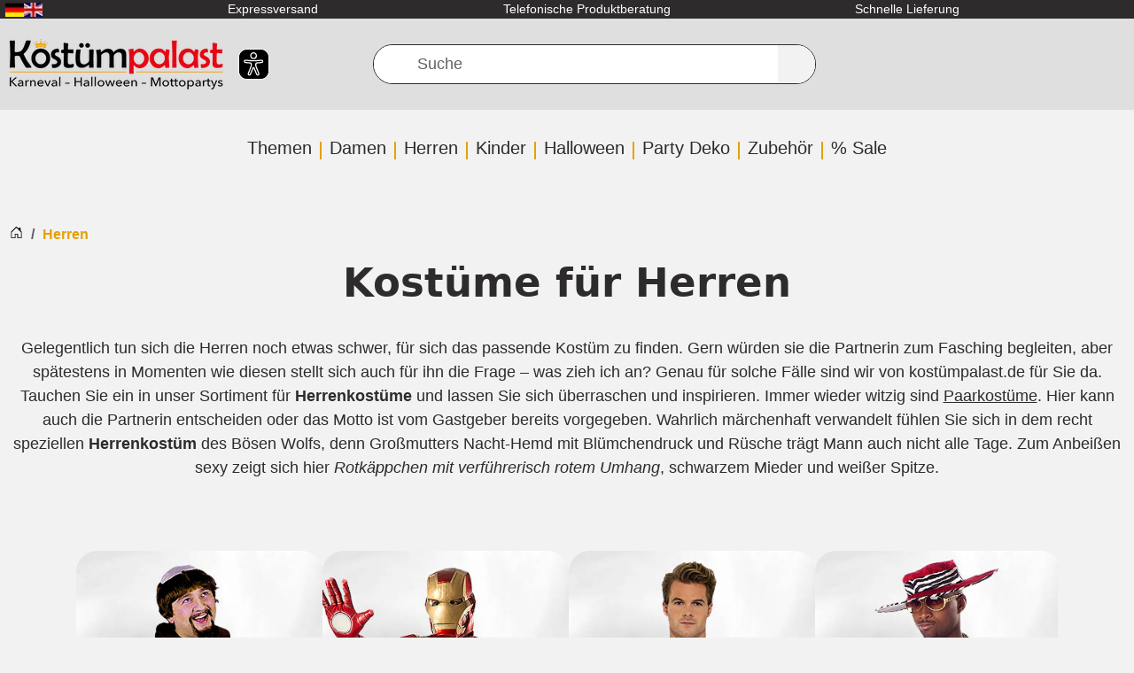

--- FILE ---
content_type: text/html; charset=UTF-8
request_url: https://www.kostuempalast.de/Herrenkostueme/
body_size: 50123
content:
<!DOCTYPE html>
<html dir="ltr" lang="de" >
    <head>
                        <script src="https://beyond-cookiebanner.de/app.js?apiKey=c55c9fdb41854a93dd347c94ee759a535f5d3eaf67643af9&amp;domain=62e0d65" referrerpolicy="origin" defer></script><meta http-equiv="X-UA-Compatible" content="IE=edge"><meta name="viewport" id="Viewport" content="width=device-width, initial-scale=1, maximum-scale=1"><meta http-equiv="Content-Type" content="text/html; charset=UTF-8"><link rel="dns-prefetch" href="https://www.kostuempalast.de/"><link rel="preconnect" href="https://www.kostuempalast.de/"><link rel="preload" href="/out/kostuempalast-twig/src/fonts/Roboto-Regular.woff2?73f0a88bbca1bec19fb1303c689d04c6" as="font" crossorigin type="font/woff2"><link rel="preload" href="/out/kostuempalast-twig/src/fonts/oswald-latin-600-normal.woff2?009c6774d6b870532c82ac2bbdb0563b" as="font" crossorigin type="font/woff2"><link rel="preload" href="/out/kostuempalast-twig/src/css/styles.min.css?ea5d856903c7945564236d9e175d6696" as="style"><link rel="preload" href="/out/kostuempalast-twig/src/js/scripts.min.js?1ca19585e125d66ab40da5426d03038d" as="script"><title>                                                                                
                Herrenkostüme in großer Auswahl » Kostümpalast
                
            </title><meta name="ROBOTS" content="INDEX, FOLLOW"><meta name="description" content="Herrenkostüme bei Kostümpalast &amp;amp;#127917; Von Theater bis Karneval ✓ Expressversand ✓ Top-Qualität ✓ Große Vielfalt ✓ Finde dein perfektes Outfit!"><meta name="keywords" content="faschingskostüme, ausgefallen, männer, herren, karnevalkostüme, kostuempalast.de"><meta property="og:site_name" content="https://www.kostuempalast.de/"><meta property="og:title"
          content="Herrenkostüme in großer Auswahl » Kostümpalast "><meta property="og:description" content="Herrenkostüme bei Kostümpalast &amp;amp;#127917; Von Theater bis Karneval ✓ Expressversand ✓ Top-Qualität ✓ Große Vielfalt ✓ Finde dein perfektes Outfit!"><meta property="article:publisher"
          content="https://www.facebook.com/Kostuempalast"><meta property="article:author"
          content="https://www.facebook.com/Kostuempalast"><meta property="og:type" content="website"><meta property="og:url" content="https://www.kostuempalast.de/Herrenkostueme/"><meta name="google-site-verification"
              content="Ob0DCiRTIszHGhPyTZVBzkqo_jdZ-UdOcxgCtELDmCw"><link rel="canonical" href="https://www.kostuempalast.de/Herrenkostueme/"><link rel="alternate" hreflang="de" href="https://www.kostuempalast.de/Herrenkostueme/" /><link rel="alternate" hreflang="en" href="https://www.kostuempalast.de/en/Men/" /><link rel="alternate"
          hreflang="x-default"
          href="https://www.kostuempalast.de/en/Men/" /><link rel="next" href="https://www.kostuempalast.de/Herrenkostueme/?pgNr=1"><link rel="apple-touch-icon-precomposed" href=""><link rel="apple-touch-icon-precomposed" sizes="72x72" href=""><link rel="apple-touch-icon-precomposed" sizes="144x144" href=""><!-- Shortcut Icons --><link rel="icon" href="https://www.kostuempalast.de/out/kostuempalast-twig/img/favicon.ico" type="image/x-icon"><link rel="icon" href="" sizes="16x16"><link rel="icon" href="" sizes="32x32"><link rel="icon" href=""><link rel="mask-icon" color="#ffffff" href=""><meta name="theme-color" content="#ffffff"><link rel="stylesheet" href="/out/kostuempalast-twig/src/css/styles.min.css?ea5d856903c7945564236d9e175d6696"><meta name="facebook-domain-verification"
          content="vjn1t6h64to58f5kwiefpa9my6wh5f" /><meta name="msvalidate.01" content="E20D9004F5CC931C9A41CB20494B634A" /><script type="text/javascript">
            var baseUrl = 'https://www.kostuempalast.de/';
        </script>
                    <!-- Google Tag Manager -->
<script
            type="text/javascript"
    >
    window.dataLayer = window.dataLayer || [];
</script>

    



<script  type="text/javascript" >
(function(w,d,s,l,i){w[l]=w[l]||[];w[l].push({'gtm.start': new Date().getTime(),event:'gtm.js'});var f=d.getElementsByTagName(s)[0], j=d.createElement(s),dl=l!='dataLayer'?'&l='+l:'';j.async=true;j.src='https://www.googletagmanager.com/gtm.js?id='+i+dl;f.parentNode.insertBefore(j,f);})(window,document,'script','dataLayer','GTM-5VJT7M5');
</script>
<!-- End - Google Tag Manager -->
<!-- Facebook Pixel Code -->
    <script
                type="text/javascript"
        >
    !function(f,b,e,v,n,t,s)
            {if(f.fbq)return;n=f.fbq=function(){n.callMethod?
            n.callMethod.apply(n,arguments):n.queue.push(arguments)};
            if(!f._fbq)f._fbq=n;n.push=n;n.loaded=!0;n.version='2.0';
            n.queue=[];t=b.createElement(e);t.async=!0;
            t.src=v;s=b.getElementsByTagName(e)[0];
            s.parentNode.insertBefore(t,s)}(window,document,'script',
        'https://connect.facebook.net/en_US/fbevents.js');
    fbq('init', '1451027752218188');


    
    fbq('track', 'PageView');
</script>

</head>
  <!-- OXID eShop Professional Edition, Shopping Cart System (c) OXID eSales AG 2003 - 2026 - https://www.oxid-esales.com -->


    <body class="cl-alist" >
<noscript>
        <iframe
                    src="//www.googletagmanager.com/ns.html?id=GTM-5VJT7M5"
                height="0" width="0" style="display:none;visibility:hidden">
    </iframe>
</noscript>
<noscript>
    <img height="1" width="1" src="https://www.facebook.com/tr?id=1451027752218188&ev=PageView&noscript=1"/>
</noscript>
        <a href="#main-content" class="visually-hidden visually-hidden-focusable">Zum Hauptinhalt springen</a>

                            <div class="d-none">
                <svg class="u-hidden" xmlns="http://www.w3.org/2000/svg">
    <symbol id="bag" viewBox="0 0 16 16">
        <path d="M0 1.5A.5.5 0 0 1 .5 1H2a.5.5 0 0 1 .485.379L2.89 3H14.5a.5.5 0 0 1 .491.592l-1.5 8A.5.5 0 0 1 13 12H4a.5.5 0 0 1-.491-.408L2.01 3.607 1.61 2H.5a.5.5 0 0 1-.5-.5zM3.102 4l1.313 7h8.17l1.313-7H3.102zM5 12a2 2 0 1 0 0 4 2 2 0 0 0 0-4zm7 0a2 2 0 1 0 0 4 2 2 0 0 0 0-4zm-7 1a1 1 0 1 1 0 2 1 1 0 0 1 0-2zm7 0a1 1 0 1 1 0 2 1 1 0 0 1 0-2z"></path>
    </symbol>
    <symbol id="bars" viewBox="0 0 16 16">
        <path fill-rule="evenodd" d="M2.5 11.5A.5.5 0 0 1 3 11h10a.5.5 0 0 1 0 1H3a.5.5 0 0 1-.5-.5zm0-4A.5.5 0 0 1 3 7h10a.5.5 0 0 1 0 1H3a.5.5 0 0 1-.5-.5zm0-4A.5.5 0 0 1 3 3h10a.5.5 0 0 1 0 1H3a.5.5 0 0 1-.5-.5z"></path>
    </symbol>
    <symbol id="box2-fill" viewBox="0 0 16 16">
        <path d="M3.75 0a1 1 0 0 0-.8.4L.1 4.2a.5.5 0 0 0-.1.3V15a1 1 0 0 0 1 1h14a1 1 0 0 0 1-1V4.5a.5.5 0 0 0-.1-.3L13.05.4a1 1 0 0 0-.8-.4h-8.5zM15 4.667V5H1v-.333L1.5 4h6V1h1v3h6l.5.667z"></path>
    </symbol>
    <symbol id="boxes-stacked" viewBox="0 0 16 16">
        <path d="M4.4 2.2c0-.7.6-1.3 1.3-1.3H7v2.2c0 .2.2.4.4.4h.9c.2 0 .4-.2.4-.4V.9H10c.7 0 1.3.6 1.3 1.3v3.6c0 .7-.6 1.3-1.3 1.3H5.8c-.8 0-1.4-.6-1.4-1.3V2.2zM2.7 8.9v2.2c0 .2.2.4.4.4H4c.2 0 .4-.2.4-.4V8.9h1.3c.7 0 1.3.6 1.3 1.3v3.6c0 .7-.6 1.3-1.3 1.3H1.3c-.7 0-1.3-.6-1.3-1.3v-3.6c0-.7.6-1.3 1.3-1.3h1.4zm8.9 0v2.2c0 .2.2.4.4.4h.9c.2 0 .4-.2.4-.4V8.9h1.3c.7 0 1.3.6 1.3 1.3v3.6c0 .7-.6 1.3-1.3 1.3h-4.4c-.7 0-1.3-.6-1.3-1.3v-3.6c0-.7.6-1.3 1.3-1.3h1.4z"></path>
    </symbol>
    <symbol id="check" viewBox="0 0 16 16">
        <path d="M10.97 4.97a.75.75 0 0 1 1.07 1.05l-3.99 4.99a.75.75 0 0 1-1.08.02L4.324 8.384a.75.75 0 1 1 1.06-1.06l2.094 2.093 3.473-4.425a.267.267 0 0 1 .02-.022z"></path>
    </symbol>
    <symbol id="down" viewBox="0 0 16 16">
        <path fill-rule="evenodd" d="M1.646 4.646a.5.5 0 0 1 .708 0L8 10.293l5.646-5.647a.5.5 0 0 1 .708.708l-6 6a.5.5 0 0 1-.708 0l-6-6a.5.5 0 0 1 0-.708z"></path>
    </symbol>
    <symbol id="download" viewBox="0 0 16 16">
        <path d="M.5 9.9a.5.5 0 0 1 .5.5v2.5a1 1 0 0 0 1 1h12a1 1 0 0 0 1-1v-2.5a.5.5 0 0 1 1 0v2.5a2 2 0 0 1-2 2H2a2 2 0 0 1-2-2v-2.5a.5.5 0 0 1 .5-.5z"></path><path d="M7.646 11.854a.5.5 0 0 0 .708 0l3-3a.5.5 0 0 0-.708-.708L8.5 10.293V1.5a.5.5 0 0 0-1 0v8.793L5.354 8.146a.5.5 0 1 0-.708.708l3 3z"></path>
    </symbol>
    <symbol id="eye-fill" viewBox="0 0 16 16">
        <path d="M10.5 8a2.5 2.5 0 1 1-5 0 2.5 2.5 0 0 1 5 0z"></path><path d="M0 8s3-5.5 8-5.5S16 8 16 8s-3 5.5-8 5.5S0 8 0 8zm8 3.5a3.5 3.5 0 1 0 0-7 3.5 3.5 0 0 0 0 7z"></path>
    </symbol>
    <symbol id="facebook" viewBox="0 0 16 16">
        <path d="M16 8.049c0-4.446-3.582-8.05-8-8.05C3.58 0-.002 3.603-.002 8.05c0 4.017 2.926 7.347 6.75 7.951v-5.625h-2.03V8.05H6.75V6.275c0-2.017 1.195-3.131 3.022-3.131.876 0 1.791.157 1.791.157v1.98h-1.009c-.993 0-1.303.621-1.303 1.258v1.51h2.218l-.354 2.326H9.25V16c3.824-.604 6.75-3.934 6.75-7.951z"></path>
    </symbol>
    <symbol id="gift" viewBox="0 0 16 16">
        <path d="M3 2.5a2.5 2.5 0 0 1 5 0 2.5 2.5 0 0 1 5 0v.006c0 .07 0 .27-.038.494H15a1 1 0 0 1 1 1v2a1 1 0 0 1-1 1v7.5a1.5 1.5 0 0 1-1.5 1.5h-11A1.5 1.5 0 0 1 1 14.5V7a1 1 0 0 1-1-1V4a1 1 0 0 1 1-1h2.038A2.968 2.968 0 0 1 3 2.506V2.5zm1.068.5H7v-.5a1.5 1.5 0 1 0-3 0c0 .085.002.274.045.43a.522.522 0 0 0 .023.07zM9 3h2.932a.56.56 0 0 0 .023-.07c.043-.156.045-.345.045-.43a1.5 1.5 0 0 0-3 0V3zM1 4v2h6V4H1zm8 0v2h6V4H9zm5 3H9v8h4.5a.5.5 0 0 0 .5-.5V7zm-7 8V7H2v7.5a.5.5 0 0 0 .5.5H7z"></path>
    </symbol>
    <symbol id="globe" viewBox="0 0 16 16">
        <path d="M0 8a8 8 0 1 1 16 0A8 8 0 0 1 0 8zm7.5-6.923c-.67.204-1.335.82-1.887 1.855A7.97 7.97 0 0 0 5.145 4H7.5V1.077zM4.09 4a9.267 9.267 0 0 1 .64-1.539 6.7 6.7 0 0 1 .597-.933A7.025 7.025 0 0 0 2.255 4H4.09zm-.582 3.5c.03-.877.138-1.718.312-2.5H1.674a6.958 6.958 0 0 0-.656 2.5h2.49zM4.847 5a12.5 12.5 0 0 0-.338 2.5H7.5V5H4.847zM8.5 5v2.5h2.99a12.495 12.495 0 0 0-.337-2.5H8.5zM4.51 8.5a12.5 12.5 0 0 0 .337 2.5H7.5V8.5H4.51zm3.99 0V11h2.653c.187-.765.306-1.608.338-2.5H8.5zM5.145 12c.138.386.295.744.468 1.068.552 1.035 1.218 1.65 1.887 1.855V12H5.145zm.182 2.472a6.696 6.696 0 0 1-.597-.933A9.268 9.268 0 0 1 4.09 12H2.255a7.024 7.024 0 0 0 3.072 2.472zM3.82 11a13.652 13.652 0 0 1-.312-2.5h-2.49c.062.89.291 1.733.656 2.5H3.82zm6.853 3.472A7.024 7.024 0 0 0 13.745 12H11.91a9.27 9.27 0 0 1-.64 1.539 6.688 6.688 0 0 1-.597.933zM8.5 12v2.923c.67-.204 1.335-.82 1.887-1.855.173-.324.33-.682.468-1.068H8.5zm3.68-1h2.146c.365-.767.594-1.61.656-2.5h-2.49a13.65 13.65 0 0 1-.312 2.5zm2.802-3.5a6.959 6.959 0 0 0-.656-2.5H12.18c.174.782.282 1.623.312 2.5h2.49zM11.27 2.461c.247.464.462.98.64 1.539h1.835a7.024 7.024 0 0 0-3.072-2.472c.218.284.418.598.597.933zM10.855 4a7.966 7.966 0 0 0-.468-1.068C9.835 1.897 9.17 1.282 8.5 1.077V4h2.355z"></path>
    </symbol>
    <symbol id="grid-fill" viewBox="0 0 16 16">
        <path d="M1 2.5A1.5 1.5 0 0 1 2.5 1h3A1.5 1.5 0 0 1 7 2.5v3A1.5 1.5 0 0 1 5.5 7h-3A1.5 1.5 0 0 1 1 5.5v-3zm8 0A1.5 1.5 0 0 1 10.5 1h3A1.5 1.5 0 0 1 15 2.5v3A1.5 1.5 0 0 1 13.5 7h-3A1.5 1.5 0 0 1 9 5.5v-3zm-8 8A1.5 1.5 0 0 1 2.5 9h3A1.5 1.5 0 0 1 7 10.5v3A1.5 1.5 0 0 1 5.5 15h-3A1.5 1.5 0 0 1 1 13.5v-3zm8 0A1.5 1.5 0 0 1 10.5 9h3a1.5 1.5 0 0 1 1.5 1.5v3a1.5 1.5 0 0 1-1.5 1.5h-3A1.5 1.5 0 0 1 9 13.5v-3z"></path>
    </symbol>
    <symbol id="hand-thumbs-up-fill" viewBox="0 0 16 16">
        <path d="M6.956 1.745C7.021.81 7.908.087 8.864.325l.261.066c.463.116.874.456 1.012.965.22.816.533 2.511.062 4.51a9.84 9.84 0 0 1 .443-.051c.713-.065 1.669-.072 2.516.21.518.173.994.681 1.2 1.273.184.532.16 1.162-.234 1.733.058.119.103.242.138.363.077.27.113.567.113.856 0 .289-.036.586-.113.856-.039.135-.09.273-.16.404.169.387.107.819-.003 1.148a3.163 3.163 0 0 1-.488.901c.054.152.076.312.076.465 0 .305-.089.625-.253.912C13.1 15.522 12.437 16 11.5 16H8c-.605 0-1.07-.081-1.466-.218a4.82 4.82 0 0 1-.97-.484l-.048-.03c-.504-.307-.999-.609-2.068-.722C2.682 14.464 2 13.846 2 13V9c0-.85.685-1.432 1.357-1.615.849-.232 1.574-.787 2.132-1.41.56-.627.914-1.28 1.039-1.639.199-.575.356-1.539.428-2.59z"></path>
    </symbol>
    <symbol id="headset" viewBox="0 0 16 16">
        <path d="M8 1a5 5 0 0 0-5 5v1h1a1 1 0 0 1 1 1v3a1 1 0 0 1-1 1H3a1 1 0 0 1-1-1V6a6 6 0 1 1 12 0v6a2.5 2.5 0 0 1-2.5 2.5H9.366a1 1 0 0 1-.866.5h-1a1 1 0 1 1 0-2h1a1 1 0 0 1 .866.5H11.5A1.5 1.5 0 0 0 13 12h-1a1 1 0 0 1-1-1V8a1 1 0 0 1 1-1h1V6a5 5 0 0 0-5-5z"></path>
    </symbol>
    <symbol id="heart-fill" viewBox="0 0 16 16">
        <path fill-rule="evenodd" d="M8 1.314C12.438-3.248 23.534 4.735 8 15-7.534 4.736 3.562-3.248 8 1.314z"></path>
    </symbol>
    <symbol id="house-door" viewBox="0 0 16 16">
        <path d="M8.354 1.146a.5.5 0 0 0-.708 0l-6 6A.5.5 0 0 0 1.5 7.5v7a.5.5 0 0 0 .5.5h4.5a.5.5 0 0 0 .5-.5v-4h2v4a.5.5 0 0 0 .5.5H14a.5.5 0 0 0 .5-.5v-7a.5.5 0 0 0-.146-.354L13 5.793V2.5a.5.5 0 0 0-.5-.5h-1a.5.5 0 0 0-.5.5v1.293L8.354 1.146zM2.5 14V7.707l5.5-5.5 5.5 5.5V14H10v-4a.5.5 0 0 0-.5-.5h-3a.5.5 0 0 0-.5.5v4H2.5z"></path>
    </symbol>
    <symbol id="instagram" viewBox="0 0 16 16">
        <path d="M8 0C5.829 0 5.556.01 4.703.048 3.85.088 3.269.222 2.76.42a3.917 3.917 0 0 0-1.417.923A3.927 3.927 0 0 0 .42 2.76C.222 3.268.087 3.85.048 4.7.01 5.555 0 5.827 0 8.001c0 2.172.01 2.444.048 3.297.04.852.174 1.433.372 1.942.205.526.478.972.923 1.417.444.445.89.719 1.416.923.51.198 1.09.333 1.942.372C5.555 15.99 5.827 16 8 16s2.444-.01 3.298-.048c.851-.04 1.434-.174 1.943-.372a3.916 3.916 0 0 0 1.416-.923c.445-.445.718-.891.923-1.417.197-.509.332-1.09.372-1.942C15.99 10.445 16 10.173 16 8s-.01-2.445-.048-3.299c-.04-.851-.175-1.433-.372-1.941a3.926 3.926 0 0 0-.923-1.417A3.911 3.911 0 0 0 13.24.42c-.51-.198-1.092-.333-1.943-.372C10.443.01 10.172 0 7.998 0h.003zm-.717 1.442h.718c2.136 0 2.389.007 3.232.046.78.035 1.204.166 1.486.275.373.145.64.319.92.599.28.28.453.546.598.92.11.281.24.705.275 1.485.039.843.047 1.096.047 3.231s-.008 2.389-.047 3.232c-.035.78-.166 1.203-.275 1.485a2.47 2.47 0 0 1-.599.919c-.28.28-.546.453-.92.598-.28.11-.704.24-1.485.276-.843.038-1.096.047-3.232.047s-2.39-.009-3.233-.047c-.78-.036-1.203-.166-1.485-.276a2.478 2.478 0 0 1-.92-.598 2.48 2.48 0 0 1-.6-.92c-.109-.281-.24-.705-.275-1.485-.038-.843-.046-1.096-.046-3.233 0-2.136.008-2.388.046-3.231.036-.78.166-1.204.276-1.486.145-.373.319-.64.599-.92.28-.28.546-.453.92-.598.282-.11.705-.24 1.485-.276.738-.034 1.024-.044 2.515-.045v.002zm4.988 1.328a.96.96 0 1 0 0 1.92.96.96 0 0 0 0-1.92zm-4.27 1.122a4.109 4.109 0 1 0 0 8.217 4.109 4.109 0 0 0 0-8.217zm0 1.441a2.667 2.667 0 1 1 0 5.334 2.667 2.667 0 0 1 0-5.334z"></path>
    </symbol>
    <symbol id="left" viewBox="0 0 16 16">
        <path fill-rule="evenodd" d="M11.354 1.646a.5.5 0 0 1 0 .708L5.707 8l5.647 5.646a.5.5 0 0 1-.708.708l-6-6a.5.5 0 0 1 0-.708l6-6a.5.5 0 0 1 .708 0z"></path>
    </symbol>
    <symbol id="list-ul" viewBox="0 0 16 16">
        <path fill-rule="evenodd" d="M5 11.5a.5.5 0 0 1 .5-.5h9a.5.5 0 0 1 0 1h-9a.5.5 0 0 1-.5-.5zm0-4a.5.5 0 0 1 .5-.5h9a.5.5 0 0 1 0 1h-9a.5.5 0 0 1-.5-.5zm0-4a.5.5 0 0 1 .5-.5h9a.5.5 0 0 1 0 1h-9a.5.5 0 0 1-.5-.5zm-3 1a1 1 0 1 0 0-2 1 1 0 0 0 0 2zm0 4a1 1 0 1 0 0-2 1 1 0 0 0 0 2zm0 4a1 1 0 1 0 0-2 1 1 0 0 0 0 2z"></path>
    </symbol>
    <symbol id="pencil" viewBox="0 0 16 16">
        <path d="M12.146.146a.5.5 0 0 1 .708 0l3 3a.5.5 0 0 1 0 .708l-10 10a.5.5 0 0 1-.168.11l-5 2a.5.5 0 0 1-.65-.65l2-5a.5.5 0 0 1 .11-.168l10-10zM11.207 2.5L13.5 4.793 14.793 3.5 12.5 1.207 11.207 2.5zm1.586 3L10.5 3.207 4 9.707V10h.5a.5.5 0 0 1 .5.5v.5h.5a.5.5 0 0 1 .5.5v.5h.293l6.5-6.5zm-9.761 5.175l-.106.106-1.528 3.821 3.821-1.528.106-.106A.5.5 0 0 1 5 12.5V12h-.5a.5.5 0 0 1-.5-.5V11h-.5a.5.5 0 0 1-.468-.325z"></path>
    </symbol>
    <symbol id="person" viewBox="0 0 16 16">
        <path d="M11 6a3 3 0 1 1-6 0 3 3 0 0 1 6 0z"></path><path fill-rule="evenodd" d="M0 8a8 8 0 1 1 16 0A8 8 0 0 1 0 8zm8-7a7 7 0 0 0-5.468 11.37C3.242 11.226 4.805 10 8 10s4.757 1.225 5.468 2.37A7 7 0 0 0 8 1z"></path>
    </symbol>
    <symbol id="right" viewBox="0 0 16 16">
        <path fill-rule="evenodd" d="M4.646 1.646a.5.5 0 0 1 .708 0l6 6a.5.5 0 0 1 0 .708l-6 6a.5.5 0 0 1-.708-.708L10.293 8 4.646 2.354a.5.5 0 0 1 0-.708z"></path>
    </symbol>
    <symbol id="rss" viewBox="0 0 16 16">
        <path d="M14 1a1 1 0 0 1 1 1v12a1 1 0 0 1-1 1H2a1 1 0 0 1-1-1V2a1 1 0 0 1 1-1h12zM2 0a2 2 0 0 0-2 2v12a2 2 0 0 0 2 2h12a2 2 0 0 0 2-2V2a2 2 0 0 0-2-2H2z"></path><path d="M5.5 12a1.5 1.5 0 1 1-3 0 1.5 1.5 0 0 1 3 0zm-3-8.5a1 1 0 0 1 1-1c5.523 0 10 4.477 10 10a1 1 0 1 1-2 0 8 8 0 0 0-8-8 1 1 0 0 1-1-1zm0 4a1 1 0 0 1 1-1 6 6 0 0 1 6 6 1 1 0 1 1-2 0 4 4 0 0 0-4-4 1 1 0 0 1-1-1z"></path>
    </symbol>
    <symbol id="search" viewBox="0 0 16 16">
        <path d="M11.742 10.344a6.5 6.5 0 1 0-1.397 1.398h-.001c.03.04.062.078.098.115l3.85 3.85a1 1 0 0 0 1.415-1.414l-3.85-3.85a1.007 1.007 0 0 0-.115-.1zM12 6.5a5.5 5.5 0 1 1-11 0 5.5 5.5 0 0 1 11 0z"></path>
    </symbol>
    <symbol id="shield-fill-check" viewBox="0 0 16 16">
        <path fill-rule="evenodd" d="M8 0c-.69 0-1.843.265-2.928.56-1.11.3-2.229.655-2.887.87a1.54 1.54 0 0 0-1.044 1.262c-.596 4.477.787 7.795 2.465 9.99a11.777 11.777 0 0 0 2.517 2.453c.386.273.744.482 1.048.625.28.132.581.24.829.24s.548-.108.829-.24a7.159 7.159 0 0 0 1.048-.625 11.775 11.775 0 0 0 2.517-2.453c1.678-2.195 3.061-5.513 2.465-9.99a1.541 1.541 0 0 0-1.044-1.263 62.467 62.467 0 0 0-2.887-.87C9.843.266 8.69 0 8 0zm2.146 5.146a.5.5 0 0 1 .708.708l-3 3a.5.5 0 0 1-.708 0l-1.5-1.5a.5.5 0 1 1 .708-.708L7.5 7.793l2.646-2.647z"></path>
    </symbol>
    <symbol id="sliders" viewBox="0 0 16 16">
        <path fill-rule="evenodd" d="M11.5 2a1.5 1.5 0 1 0 0 3 1.5 1.5 0 0 0 0-3zM9.05 3a2.5 2.5 0 0 1 4.9 0H16v1h-2.05a2.5 2.5 0 0 1-4.9 0H0V3h9.05zM4.5 7a1.5 1.5 0 1 0 0 3 1.5 1.5 0 0 0 0-3zM2.05 8a2.5 2.5 0 0 1 4.9 0H16v1H6.95a2.5 2.5 0 0 1-4.9 0H0V8h2.05zm9.45 4a1.5 1.5 0 1 0 0 3 1.5 1.5 0 0 0 0-3zm-2.45 1a2.5 2.5 0 0 1 4.9 0H16v1h-2.05a2.5 2.5 0 0 1-4.9 0H0v-1h9.05z"></path>
    </symbol>
    <symbol id="sort-alpha-down" viewBox="0 0 16 16">
        <path fill-rule="evenodd" d="M10.082 5.629L9.664 7H8.598l1.789-5.332h1.234L13.402 7h-1.12l-.419-1.371h-1.781zm1.57-.785L11 2.687h-.047l-.652 2.157h1.351z"></path><path d="M12.96 14H9.028v-.691l2.579-3.72v-.054H9.098v-.867h3.785v.691l-2.567 3.72v.054h2.645V14zM4.5 2.5a.5.5 0 0 0-1 0v9.793l-1.146-1.147a.5.5 0 0 0-.708.708l2 1.999.007.007a.497.497 0 0 0 .7-.006l2-2a.5.5 0 0 0-.707-.708L4.5 12.293V2.5z"></path>
    </symbol>
    <symbol id="sort-alpha-up" viewBox="0 0 16 16">
        <path fill-rule="evenodd" d="M10.082 5.629L9.664 7H8.598l1.789-5.332h1.234L13.402 7h-1.12l-.419-1.371h-1.781zm1.57-.785L11 2.687h-.047l-.652 2.157h1.351z"></path><path d="M12.96 14H9.028v-.691l2.579-3.72v-.054H9.098v-.867h3.785v.691l-2.567 3.72v.054h2.645V14zm-8.46-.5a.5.5 0 0 1-1 0V3.707L2.354 4.854a.5.5 0 1 1-.708-.708l2-1.999.007-.007a.498.498 0 0 1 .7.006l2 2a.5.5 0 1 1-.707.708L4.5 3.707V13.5z"></path>
    </symbol>
    <symbol id="sort-numeric-down" viewBox="0 0 16 16">
        <path d="M12.438 1.668V7H11.39V2.684h-.051l-1.211.859v-.969l1.262-.906h1.046z"></path><path fill-rule="evenodd" d="M11.36 14.098c-1.137 0-1.708-.657-1.762-1.278h1.004c.058.223.343.45.773.45.824 0 1.164-.829 1.133-1.856h-.059c-.148.39-.57.742-1.261.742-.91 0-1.72-.613-1.72-1.758 0-1.148.848-1.835 1.973-1.835 1.09 0 2.063.636 2.063 2.687 0 1.867-.723 2.848-2.145 2.848zm.062-2.735c.504 0 .933-.336.933-.972 0-.633-.398-1.008-.94-1.008-.52 0-.927.375-.927 1 0 .64.418.98.934.98z"></path><path d="M4.5 2.5a.5.5 0 0 0-1 0v9.793l-1.146-1.147a.5.5 0 0 0-.708.708l2 1.999.007.007a.497.497 0 0 0 .7-.006l2-2a.5.5 0 0 0-.707-.708L4.5 12.293V2.5z"></path>
    </symbol>
    <symbol id="sort-numeric-up" viewBox="0 0 16 16">
        <path d="M12.438 1.668V7H11.39V2.684h-.051l-1.211.859v-.969l1.262-.906h1.046z"></path><path fill-rule="evenodd" d="M11.36 14.098c-1.137 0-1.708-.657-1.762-1.278h1.004c.058.223.343.45.773.45.824 0 1.164-.829 1.133-1.856h-.059c-.148.39-.57.742-1.261.742-.91 0-1.72-.613-1.72-1.758 0-1.148.848-1.835 1.973-1.835 1.09 0 2.063.636 2.063 2.687 0 1.867-.723 2.848-2.145 2.848zm.062-2.735c.504 0 .933-.336.933-.972 0-.633-.398-1.008-.94-1.008-.52 0-.927.375-.927 1 0 .64.418.98.934.98z"></path><path d="M4.5 13.5a.5.5 0 0 1-1 0V3.707L2.354 4.854a.5.5 0 1 1-.708-.708l2-1.999.007-.007a.498.498 0 0 1 .7.006l2 2a.5.5 0 1 1-.707.708L4.5 3.707V13.5z"></path>
    </symbol>
    <symbol id="star-fill" viewBox="0 0 16 16">
        <path d="M3.612 15.443c-.386.198-.824-.149-.746-.592l.83-4.73L.173 6.765c-.329-.314-.158-.888.283-.95l4.898-.696L7.538.792c.197-.39.73-.39.927 0l2.184 4.327 4.898.696c.441.062.612.636.282.95l-3.522 3.356.83 4.73c.078.443-.36.79-.746.592L8 13.187l-4.389 2.256z"></path>
    </symbol>
    <symbol id="star-half-o" viewBox="0 0 16 16">
        <path d="M5.354 5.119L7.538.792A.516.516 0 0 1 8 .5c.183 0 .366.097.465.292l2.184 4.327 4.898.696A.537.537 0 0 1 16 6.32a.548.548 0 0 1-.17.445l-3.523 3.356.83 4.73c.078.443-.36.79-.746.592L8 13.187l-4.389 2.256a.52.52 0 0 1-.146.05c-.342.06-.668-.254-.6-.642l.83-4.73L.173 6.765a.55.55 0 0 1-.172-.403.58.58 0 0 1 .085-.302.513.513 0 0 1 .37-.245l4.898-.696zM8 12.027a.5.5 0 0 1 .232.056l3.686 1.894-.694-3.957a.565.565 0 0 1 .162-.505l2.907-2.77-4.052-.576a.525.525 0 0 1-.393-.288L8.001 2.223 8 2.226v9.8z"></path>
    </symbol>
    <symbol id="star-half" viewBox="0 0 16 16">
        <path d="M5.354 5.119L7.538.792A.516.516 0 0 1 8 .5c.183 0 .366.097.465.292l2.184 4.327 4.898.696A.537.537 0 0 1 16 6.32a.548.548 0 0 1-.17.445l-3.523 3.356.83 4.73c.078.443-.36.79-.746.592L8 13.187l-4.389 2.256a.52.52 0 0 1-.146.05c-.342.06-.668-.254-.6-.642l.83-4.73L.173 6.765a.55.55 0 0 1-.172-.403.58.58 0 0 1 .085-.302.513.513 0 0 1 .37-.245l4.898-.696zM8 12.027a.5.5 0 0 1 .232.056l3.686 1.894-.694-3.957a.565.565 0 0 1 .162-.505l2.907-2.77-4.052-.576a.525.525 0 0 1-.393-.288L8.001 2.223 8 2.226v9.8z"></path>
    </symbol>
    <symbol id="star" viewBox="0 0 16 16">
        <path d="M2.866 14.85c-.078.444.36.791.746.593l4.39-2.256 4.389 2.256c.386.198.824-.149.746-.592l-.83-4.73 3.522-3.356c.33-.314.16-.888-.282-.95l-4.898-.696L8.465.792a.513.513 0 0 0-.927 0L5.354 5.12l-4.898.696c-.441.062-.612.636-.283.95l3.523 3.356-.83 4.73zm4.905-2.767l-3.686 1.894.694-3.957a.565.565 0 0 0-.163-.505L1.71 6.745l4.052-.576a.525.525 0 0 0 .393-.288L8 2.223l1.847 3.658a.525.525 0 0 0 .393.288l4.052.575-2.906 2.77a.565.565 0 0 0-.163.506l.694 3.957-3.686-1.894a.503.503 0 0 0-.461 0z"></path>
    </symbol>
    <symbol id="sync" viewBox="0 0 16 16">
        <path d="M11.534 7h3.932a.25.25 0 0 1 .192.41l-1.966 2.36a.25.25 0 0 1-.384 0l-1.966-2.36a.25.25 0 0 1 .192-.41zm-11 2h3.932a.25.25 0 0 0 .192-.41L2.692 6.23a.25.25 0 0 0-.384 0L.342 8.59A.25.25 0 0 0 .534 9z"></path><path fill-rule="evenodd" d="M8 3c-1.552 0-2.94.707-3.857 1.818a.5.5 0 1 1-.771-.636A6.002 6.002 0 0 1 13.917 7H12.9A5.002 5.002 0 0 0 8 3zM3.1 9a5.002 5.002 0 0 0 8.757 2.182.5.5 0 1 1 .771.636A6.002 6.002 0 0 1 2.083 9H3.1z"></path>
    </symbol>
    <symbol id="tag" viewBox="0 0 16 16">
        <path d="M1.8 0h5.4c.6 0 1.2.2 1.6.7l6.4 6.4c.9.9.9 2.4 0 3.3l-4.9 4.9c-.9.9-2.4.9-3.3 0L.7 8.8c-.4-.4-.7-1-.7-1.6V1.7C.1.8.8 0 1.8 0zm2.3 5.2c.6 0 1.2-.5 1.2-1.2s-.5-1.1-1.2-1.1c-.6 0-1.1.5-1.1 1.2s.5 1.1 1.1 1.1z"></path>
    </symbol>
    <symbol id="three-dots-vertical" viewBox="0 0 16 16">
        <path d="M9.5 13a1.5 1.5 0 1 1-3 0 1.5 1.5 0 0 1 3 0zm0-5a1.5 1.5 0 1 1-3 0 1.5 1.5 0 0 1 3 0zm0-5a1.5 1.5 0 1 1-3 0 1.5 1.5 0 0 1 3 0z"></path>
    </symbol>
    <symbol id="times" viewBox="0 0 16 16">
        <path d="M4.646 4.646a.5.5 0 0 1 .708 0L8 7.293l2.646-2.647a.5.5 0 0 1 .708.708L8.707 8l2.647 2.646a.5.5 0 0 1-.708.708L8 8.707l-2.646 2.647a.5.5 0 0 1-.708-.708L7.293 8 4.646 5.354a.5.5 0 0 1 0-.708z"></path>
    </symbol>
    <symbol id="trash" viewBox="0 0 16 16">
        <path d="M5.5 5.5A.5.5 0 0 1 6 6v6a.5.5 0 0 1-1 0V6a.5.5 0 0 1 .5-.5zm2.5 0a.5.5 0 0 1 .5.5v6a.5.5 0 0 1-1 0V6a.5.5 0 0 1 .5-.5zm3 .5a.5.5 0 0 0-1 0v6a.5.5 0 0 0 1 0V6z"></path><path fill-rule="evenodd" d="M14.5 3a1 1 0 0 1-1 1H13v9a2 2 0 0 1-2 2H5a2 2 0 0 1-2-2V4h-.5a1 1 0 0 1-1-1V2a1 1 0 0 1 1-1H6a1 1 0 0 1 1-1h2a1 1 0 0 1 1 1h3.5a1 1 0 0 1 1 1v1zM4.118 4L4 4.059V13a1 1 0 0 0 1 1h6a1 1 0 0 0 1-1V4.059L11.882 4H4.118zM2.5 3V2h11v1h-11z"></path>
    </symbol>
    <symbol id="truck" viewBox="0 0 16 16">
        <path d="M9.2 1.6c.7 0 1.2.5 1.2 1.2V4h1.3c.4 0 .8.2 1.1.5l1.9 1.9c.3.3.5.7.5 1.1v2.9c.4 0 .8.4.8.8s-.4.8-.8.8h-.8c0 1.3-1.1 2.4-2.4 2.4-1.3 0-2.4-1.1-2.4-2.4H6.4c0 1.3-1.1 2.4-2.4 2.4-1.3 0-2.4-1.1-2.4-2.4h-.4C.5 12 0 11.5 0 10.8v-8c0-.7.5-1.2 1.2-1.2h8zm1.2 4V8h3.2v-.5l-1.9-1.9h-1.3zM4 10.8c-.7 0-1.2.5-1.2 1.2s.5 1.2 1.2 1.2 1.2-.5 1.2-1.2-.5-1.2-1.2-1.2zm8 2.4c.7 0 1.2-.5 1.2-1.2s-.5-1.2-1.2-1.2-1.2.5-1.2 1.2.5 1.2 1.2 1.2z"></path>
    </symbol>
    <symbol id="twitter" viewBox="0 0 16 16">
        <path d="M5.026 15c6.038 0 9.341-5.003 9.341-9.334 0-.14 0-.282-.006-.422A6.685 6.685 0 0 0 16 3.542a6.658 6.658 0 0 1-1.889.518 3.301 3.301 0 0 0 1.447-1.817 6.533 6.533 0 0 1-2.087.793A3.286 3.286 0 0 0 7.875 6.03a9.325 9.325 0 0 1-6.767-3.429 3.289 3.289 0 0 0 1.018 4.382A3.323 3.323 0 0 1 .64 6.575v.045a3.288 3.288 0 0 0 2.632 3.218 3.203 3.203 0 0 1-.865.115 3.23 3.23 0 0 1-.614-.057 3.283 3.283 0 0 0 3.067 2.277A6.588 6.588 0 0 1 .78 13.58a6.32 6.32 0 0 1-.78-.045A9.344 9.344 0 0 0 5.026 15z"></path>
    </symbol>
    <symbol id="up" viewBox="0 0 16 16">
        <path fill-rule="evenodd" d="M7.646 4.646a.5.5 0 0 1 .708 0l6 6a.5.5 0 0 1-.708.708L8 5.707l-5.646 5.647a.5.5 0 0 1-.708-.708l6-6z"></path>
    </symbol>
    <symbol id="weight-hanging" viewBox="0 0 16 16">
        <path d="M15.8 13.7l-2.2-9c-.1-.5-.5-.8-.9-.8h-1.9c.1-.3.2-.6.2-1C11 1.3 9.7 0 8 0S5 1.3 5 2.9c0 .3.1.7.2 1H3.4c-.4 0-.8.4-.9.8l-2.2 9c-.3 1 .4 2 1.4 2h12.8c.9 0 1.6-1 1.3-2zM8 3.9c-.5 0-1-.4-1-1s.5-1 1-1 1 .4 1 1-.4 1-1 1z"></path>
    </symbol>
    <symbol id="wordpress" viewBox="0 0 16 16">
        <path d="M12.633 7.653c0-.848-.305-1.435-.566-1.892l-.08-.13c-.317-.51-.594-.958-.594-1.48 0-.63.478-1.218 1.152-1.218.02 0 .039.002.058.003l.031.003A6.838 6.838 0 0 0 8 1.137 6.855 6.855 0 0 0 2.266 4.23c.16.005.313.009.442.009.717 0 1.828-.087 1.828-.087.37-.022.414.521.044.565 0 0-.371.044-.785.065l2.5 7.434 1.5-4.506-1.07-2.929c-.369-.022-.719-.065-.719-.065-.37-.022-.326-.588.043-.566 0 0 1.134.087 1.808.087.718 0 1.83-.087 1.83-.087.37-.022.413.522.043.566 0 0-.372.043-.785.065l2.48 7.377.684-2.287.054-.173c.27-.86.469-1.495.469-2.046zM1.137 8a6.864 6.864 0 0 0 3.868 6.176L1.73 5.206A6.837 6.837 0 0 0 1.137 8z"></path><path d="M6.061 14.583L8.121 8.6l2.109 5.78c.014.033.03.064.049.094a6.854 6.854 0 0 1-4.218.109zm7.96-9.876c.03.219.047.453.047.706 0 .696-.13 1.479-.522 2.458l-2.096 6.06a6.86 6.86 0 0 0 2.572-9.224z"></path><path fill-rule="evenodd" d="M0 8c0-4.411 3.589-8 8-8 4.41 0 8 3.589 8 8s-3.59 8-8 8c-4.411 0-8-3.589-8-8zm.367 0c0 4.209 3.424 7.633 7.633 7.633 4.208 0 7.632-3.424 7.632-7.633C15.632 3.79 12.208.367 8 .367 3.79.367.367 3.79.367 8z"></path>
    </symbol>
    <symbol id="youtube" viewBox="0 0 16 16">
        <path d="M8.051 1.999h.089c.822.003 4.987.033 6.11.335a2.01 2.01 0 0 1 1.415 1.42c.101.38.172.883.22 1.402l.01.104.022.26.008.104c.065.914.073 1.77.074 1.957v.075c-.001.194-.01 1.108-.082 2.06l-.008.105-.009.104c-.05.572-.124 1.14-.235 1.558a2.007 2.007 0 0 1-1.415 1.42c-1.16.312-5.569.334-6.18.335h-.142c-.309 0-1.587-.006-2.927-.052l-.17-.006-.087-.004-.171-.007-.171-.007c-1.11-.049-2.167-.128-2.654-.26a2.007 2.007 0 0 1-1.415-1.419c-.111-.417-.185-.986-.235-1.558L.09 9.82l-.008-.104A31.4 31.4 0 0 1 0 7.68v-.123c.002-.215.01-.958.064-1.778l.007-.103.003-.052.008-.104.022-.26.01-.104c.048-.519.119-1.023.22-1.402a2.007 2.007 0 0 1 1.415-1.42c.487-.13 1.544-.21 2.654-.26l.17-.007.172-.006.086-.003.171-.007A99.788 99.788 0 0 1 7.858 2h.193zM6.4 5.209v4.818l4.157-2.408L6.4 5.209z"></path>
    </symbol>
</svg>
            </div>
        
                                
        <header class="header">
        <div class="header-wrapper">
            <style>
.search-container { display: none; }
</style>
<div class="search-container">
    <div id="elastic-suggest-data" hidden style="display: none;" aria-hidden="true">{&quot;url&quot;:&quot;https:\/\/www.kostuempalast.de\/?cl=ith_oxelastic_suggester&amp;elastic_type=json&quot;,&quot;lang&quot;:{&quot;start&quot;:&quot;Tippe f\u00fcr die Suche...&quot;,&quot;noproduct&quot;:&quot;Leider keine Produkte gefunden.&quot;,&quot;error&quot;:&quot;Leider gab es einen Fehler.&quot;,&quot;more&quot;:&quot;Alle Produkte anzeigen&quot;,&quot;category&quot;:&quot;Kategorie&quot;}}</div>
<button type="button" class="search-close" aria-label="Suche schließen">Suche schließen</button>
<div class="search-loader" id="search-loader" role="status" aria-live="polite" aria-label="Laden"></div>
<div class="search-wrapper" id="search-suggest" role="region" aria-label="Suchergebnisse">

</div>

</div>
                            <div class="meta">
    <div class="container-xxl">
        <div class="meta-wrapper d-flex justify-content-between">
                                            <div class="language-select" role="group">
                                                                                                                                        <a class="dropdown-item active de" title="Deutsch" href="https://www.kostuempalast.de/Herrenkostueme/" hreflang="de" role="menuitem" aria-label="Deutsch (aktuell)">
                            <img src="https://www.kostuempalast.de/out/kostuempalast-twig/img/lang/de.png" alt="Deutsch ">
                        </a>
                                                                                <a class="dropdown-item en" title="English" href="https://www.kostuempalast.de/en/Men/" hreflang="en" role="menuitem" aria-label="English">
                            <img src="https://www.kostuempalast.de/out/kostuempalast-twig/img/lang/en.png" alt="English ">
                        </a>
                                    </div>
    
                        <div class="advantage align-self-center justify-content-evenly flex-grow-1 d-none d-sm-flex" role="list">
                <span class="d-flex align-items-baseline gap-2" role="listitem"><i class="fa-solid fa-truck-fast" aria-hidden="true"></i><span>Expressversand</span></span>
                <span class="d-flex align-items-baseline gap-2" role="listitem"><i class="fa-solid fa-headset" aria-hidden="true"></i><span>Telefonische Produktberatung</span></span>
                <span class="d-flex align-items-baseline gap-2" role="listitem"><i class="fa-regular fa-clock" aria-hidden="true"></i><span>Schnelle Lieferung</span></span>
            </div>
        </div>
    </div>
</div>
                        <div class="header-box position-relative">
                <div class="container-xxl">
                    <div class="header-container">
                                                    <a href="/"
   title="Kostuempalast.de"
   class="logo-link d-flex">
        <img src="https://www.kostuempalast.de/out/kostuempalast-twig/img/logo-black-small.png"
             alt="Kostuempalast.de"
             width="250"
             height="63"
             class="logo-img">
</a>
<a id="eyeAble_customToolOpenerID" href="#" title="Visuelle Assistenzsoftware öffnen. Mit der Tastatur erreichbar über ALT + 1">
                <svg id="mainIconSVGID" style="display: block; height: 35px !important; transform: translate(13px, 0px); width: 35px !important;" role="img" class="mainIconSVG" viewBox="0 0 389.9 389.6" preserveAspectRatio="none" eaarialangid="ariaSmallLogo" aria-label="Eye-Able Assistenzsoftware Logo"><defs><linearGradient id="A" x1="253.85" y1="63.7" x2="253.85" y2="480.49" gradientUnits="userSpaceOnUse"><stop offset="0" stop-color="#4f4f4e"></stop><stop offset=".26" stop-color="#313130"></stop><stop offset=".55" stop-color="#161616"></stop><stop offset=".8" stop-color="#060606"></stop><stop offset="1"></stop></linearGradient><linearGradient id="B" x1="214.9" y1="353.49" x2="286.3" y2="353.49" gradientTransform="matrix(0.16, 0.99, 0.99, -0.16, -138.47, -44.34)" xlink:href="#A"></linearGradient><linearGradient id="C" x1="135.26" y1="296.4" x2="365.84" y2="296.4" xlink:href="#A"></linearGradient></defs><path style="fill:#000000" d="M201.6 443.2h-33.4c-27.7 0-51.9-9.6-71.9-28.4a101.84 101.84 0 0 1-30.6-56.2 107.42 107.42 0 0 1-1.7-19v-52.7l.1-120.5c.1-26.7 9.5-50.3 28.1-70.1a101.58 101.58 0 0 1 55.6-30.7 104 104 0 0 1 20.9-1.9H339c25.9 0 48.8 8.3 68.1 24.6a102 102 0 0 1 34.5 58.2 100.5 100.5 0 0 1 2.1 20.8V340a99.13 99.13 0 0 1-11 46.3c-15.9 30.4-41 49.1-74.7 55.6a95.89 95.89 0 0 1-17.6 1.6h-87.8z" transform="translate(-59.2 -58.6)" fill="url(#A)"></path><path d="M279.9 10c24.4 0 46.2 7.6 64.8 23.4C362 48 372.9 66.6 377.6 88.8a93.42 93.42 0 0 1 2 19.7q0 86.4.1 172.7a94.41 94.41 0 0 1-10.4 44q-22.8 43.65-71.2 53a85.05 85.05 0 0 1-16.7 1.5H109.2c-26.4 0-49.3-9-68.4-27.1-15.5-14.6-25.1-32.5-29.1-53.5a99.85 99.85 0 0 1-1.6-18.1l.1-173.2c.1-25.7 9.2-48 26.7-66.7a96.5 96.5 0 0 1 52.9-29.2 102.64 102.64 0 0 1 20-1.8h96.9l73.2-.1h0m0-10H109.7a114.49 114.49 0 0 0-22 2 106.79 106.79 0 0 0-58.2 32.2C10.1 55 .2 79.7.1 107.7L0 228.2v52.7a109.41 109.41 0 0 0 1.8 20c4.4 23.2 15.1 43 32.1 58.9 20.9 19.7 46.3 29.8 75.3 29.8h172.3a99.15 99.15 0 0 0 18.6-1.6c35.3-6.8 61.6-26.3 78.2-58.2a103.74 103.74 0 0 0 11.6-48.6V108.5a103.33 103.33 0 0 0-2.2-21.8 106.53 106.53 0 0 0-36.2-61C331 8.6 307 0 279.9 0z" fill="#fff"></path><circle style="fill:#000000" cx="250.6" cy="146.4" r="35.7" transform="matrix(.160226 -.98708 .98708 .160226 6.75 311.71)" fill="url(#B)"></circle><path style="fill:#000000" d="M350.6,203.6l-75,6.7c-2.8.2-5.5.4-8.3.4H233.9a76.87,76.87,0,0,1-8.3-.4l-75-6.7a14.24,14.24,0,0,0-2.2,28.4l60.6,5.5a14.25,14.25,0,0,1,13,14.2v16.4a33.8,33.8,0,0,1-2.5,13l-34.5,88a14.3,14.3,0,0,0,26.1,11.7l33-80.1a7,7,0,0,1,13-.1l33,80.1A14.3,14.3,0,1,0,316.2,369l-34.5-87.9a36.61,36.61,0,0,1-2.5-13V251.7a14.18,14.18,0,0,1,13-14.2l60.6-5.5a14.24,14.24,0,0,0-2.2-28.4Z" transform="translate(-59.2 -58.6)" fill="url(#C)"></path><path d="M191.4 130.7c-23.693 0-42.9-19.207-42.9-42.9s19.207-42.9 42.9-42.9 42.9 19.207 42.9 42.9a42.89 42.89 0 0 1-42.9 42.9zm0-71.5c-13.69-.038-25.498 9.605-28.197 23.026a28.68 28.68 0 0 0 17.105 32.135c12.641 5.256 27.234.846 34.848-10.531A28.68 28.68 0 0 0 211.6 67.6a29.06 29.06 0 0 0-20.2-8.4zm52.5 278.6a21.46 21.46 0 0 1-19.5-12.6l-33.1-80.3-32.7 80.1a21.41 21.41 0 0 1-37.1 4.1 21.57 21.57 0 0 1-2.1-21.5l34.4-87.5a26.63 26.63 0 0 0 1.9-10.4v-16.4a7.09 7.09 0 0 0-6.5-7.1l-60.6-5.5c-11.791-.911-20.611-11.209-19.7-23s11.209-20.611 23-19.7l75.1 6.7a97.18 97.18 0 0 0 7.7.3h33.4a99.08 99.08 0 0 0 7.7-.3l75-6.7h.1c11.791-.911 22.089 7.909 23 19.7s-7.909 22.089-19.7 23l-60.5 5.5a7.09 7.09 0 0 0-6.5 7.1v16.4a28.29 28.29 0 0 0 2 10.4l34.5 87.9a21.36 21.36 0 0 1-1.8 20.2 22.06 22.06 0 0 1-18 9.6zm-52.5-107.1a14.11 14.11 0 0 1 13.1 8.8l33 80.1a7.62 7.62 0 0 0 3.9 3.6 7.13 7.13 0 0 0 9-9.6l-34.6-88.3a42.14 42.14 0 0 1-3-15.7v-16.4c-.054-11.101 8.438-20.376 19.5-21.3l60.6-5.5a7 7 0 0 0 4.9-2.4 6.61 6.61 0 0 0 1.7-5.2 7 7 0 0 0-7.6-6.6l-74.9 6.7a88.33 88.33 0 0 1-8.9.4h-33.4a87 87 0 0 1-8.9-.4l-75-6.7a7.12 7.12 0 0 0-1 14.2l60.7 5.5c11.062.924 19.554 10.199 19.5 21.3v16.4a42.14 42.14 0 0 1-3 15.7l-34.5 87.9a7.09 7.09 0 0 0 .3 7.3 7.19 7.19 0 0 0 6.6 3.2 7 7 0 0 0 5.9-4.3l32.9-79.9a14 14 0 0 1 13.2-8.8z" fill="#fff"></path></svg>
</a>
                                                            <form id="searchForm" class="search mx-auto" action="https://www.kostuempalast.de/index.php?" method="get" name="search" role="search" aria-label="Suche">
            
<input type="hidden" name="lang" value="0" />
            <input type="hidden" name="cl" value="search">

                            <div class="input-group">
                                            <button type="button" class="search-mobile-close" id="mobile-search-close" aria-label="Schließen"><i class="fa fa-close" aria-hidden="true"></i></button>
                                                                <label class="visually-hidden" for="searchParam">Suche</label>
                        <input class="form-control rounded-4 text-bg-dark" type="text" id="searchParam" name="searchparam" value="" placeholder="Suche" autocomplete="off" aria-label="Suche">
                    
                                            <button class="btn rounded-end-4 text-bg-light search-submit" type="submit" title="Suchen" aria-label="Suchen">
                            <i class="fa-solid fa-magnifying-glass" aria-hidden="true"></i>
                        </button>
                                    </div>
                    </form>
                                                        <div class="menu-dropdowns btn-group d-none d-lg-block" role="group" aria-label="Konto und Warenkorb">
                                                <button
        type="button"
        aria-label="Anmelden"
        aria-haspopup="true"
        class="btn"
        data-bs-toggle="dropdown"
        data-bs-auto-close="outside"
        data-href="https://www.kostuempalast.de/index.php?cl=account"
>
            <i class="fa fa-2x fa-circle-user" aria-hidden="true"></i>
    </button>
    <div class="dropdown-menu dropdown-menu-end dropdown-menu-arrow">
    <form class="px-3 py-2" name="login" action="https://www.kostuempalast.de/index.php?" method="post" style="width: 270px" aria-label="Anmelden">
                    
<input type="hidden" name="lang" value="0" />
            <input type="hidden" name="cnid" value="b3f306b7d504a4f27d0113888db40b49" />
<input type="hidden" name="actcontrol" value="alist" />

            <input type="hidden" name="fnc" value="login_noredirect">
            <input type="hidden" name="cl" value="alist">
                        <input type="hidden" name="pgNr" value="0">
            <input type="hidden" name="CustomError" value="loginBoxErrors">
            
            <div class="mb-3 form-floating">
                <input id="loginEmail" type="email" name="lgn_usr" autocomplete="email" class="btn-rounded-soft px-5 btn-light form-control borderless" placeholder="E-Mail" required aria-required="true">
                <label for="loginEmail">E-Mail</label>
            </div>

            <div class="mb-3 form-floating">
                <input id="loginPasword" type="password" name="lgn_pwd" autocomplete="current-password" class="btn-rounded-soft px-5 btn-light form-control borderless" placeholder="Passwort" required aria-required="true">
                <label for="loginPasword">Passwort</label>
            </div>
            <a class="small forgotPasswordOpener" href="https://www.kostuempalast.de/index.php?cl=forgotpwd" title="Passwort vergessen?" aria-label="Passwort vergessen?">Passwort vergessen?</a>

                            <div class="form-check mb-3">
                    <input type="checkbox" class="form-check-input" value="1" name="lgn_cook" id="remember" aria-describedby="remember_desc">
                    <label class="form-check-label" for="remember" id="remember_desc">
                        Passwort merken
                    </label>
                </div>
                    
        
                    <button type="submit" class="btn btn-secondary btn-rounded-soft" aria-label="Anmelden">Anmelden</button>

            <a class="btn btn-outline-secondary btn-rounded-soft" id="registerLink" href="https://www.kostuempalast.de/index.php?cl=register" title="Registrieren" aria-label="Registrieren">Registrieren</a>
        
            </form>
</div>

<a class="btn" href="https://www.kostuempalast.de/index.php?cl=account_noticelist" aria-label="Mein Merkzettel">
        <i class="fa fa-2x fa-star" aria-hidden="true"></i>
    </a>

                                                    <button type="button" id="mobile-nav-basket" class="btn btn-minibasket" data-bs-toggle="modal" data-bs-target="#basketModal" aria-label="Warenkorb - Anzahl der Artikel: 0 ">
                    <i class="fa-regular fa-cart-shopping" aria-hidden="true"></i>

            
            <span class="btn-text">
                Warenkorb
            </span>
            </button>

    </div>
                                            </div>
                </div>
            </div>
        </div>
                    <div class="container-xxl navigation-container" style="visibility: none;">
            <nav id="mainnav" class="navbar navbar-mega navbar-expand-lg p-0" aria-label="Hauptnavigation">
                                    <div class="navbar-collapse collapse align-items-start row" id="navbarSupportedContent">
                            <button type="button" id="navigation-close-button" aria-label="Schließen Navigation"><i class="fa fa-close" aria-hidden="true"></i><span class="visually-hidden-focusable">Schließen</span></button>
<ul id="navigation" class="sf-menu main-navigation" role="menubar" itemtype="http://schema.org/SiteNavigationElement" itemscope>
                
                
                <li role="menuitem"  class="has-tree root-item menuitem  " data-index="1"  >
                <a itemprop="url" class=" has-children main-menu-item" data-level="second" href="https://www.kostuempalast.de/Themen/" aria-label="Themen"><span itemprop="name">Themen</span></a>
                                     <span class="openSubcatMain" aria-hidden="true"></span>
                                                    <div class="subnavigation menu-child">
                        <div class="subnav-wrapper">
                            <ul class="second-level">
                                <li class="desktop-hide" role="menuitem"><a class="overview-link " href="https://www.kostuempalast.de/Themen/" aria-label="Übersicht Themen">Übersicht Themen</a></li>
                                                                                                                                                                                <li class=" ">
                                            <a itemprop="url" class=" " data-level="third" href="https://www.kostuempalast.de/Themen/Neuheiten/" aria-label="Neuheiten"><span itemprop="name">Neuheiten </span></a>
                                                                                            <span class="openSubcatPlaceholder" aria-hidden="true"></span>
                                                                                                                                </li>
                                                                                                                                                <li class=" ">
                                            <a itemprop="url" class=" " data-level="third" href="https://www.kostuempalast.de/Themen/Karneval/" aria-label="Karneval"><span itemprop="name">Karneval </span></a>
                                                                                            <span class="openSubcatPlaceholder" aria-hidden="true"></span>
                                                                                                                                </li>
                                                                                                                                                                                                                                                                                        <li class=" ">
                                            <a itemprop="url" class=" " data-level="third" href="https://www.kostuempalast.de/Themen/Ostern/" aria-label="Ostern"><span itemprop="name">Ostern </span></a>
                                                                                            <span class="openSubcatPlaceholder" aria-hidden="true"></span>
                                                                                                                                </li>
                                                                                                                                                <li class=" ">
                                            <a itemprop="url" class=" " data-level="third" href="https://www.kostuempalast.de/Halloween/" aria-label="Halloween"><span itemprop="name">Halloween </span></a>
                                                                                            <span class="openSubcatPlaceholder" aria-hidden="true"></span>
                                                                                                                                </li>
                                                                                                                                                <li class=" ">
                                            <a itemprop="url" class=" " data-level="third" href="https://www.kostuempalast.de/Themen/Weihnachten/" aria-label="Weihnachten"><span itemprop="name">Weihnachten </span></a>
                                                                                            <span class="openSubcatPlaceholder" aria-hidden="true"></span>
                                                                                                                                </li>
                                                                                                                                                <li class=" ">
                                            <a itemprop="url" class=" " data-level="third" href="https://www.kostuempalast.de/Themen/Mottoparty/Silvester-Kostueme/" aria-label="Silvester"><span itemprop="name">Silvester </span></a>
                                                                                            <span class="openSubcatPlaceholder" aria-hidden="true"></span>
                                                                                                                                </li>
                                                                                                                                                                                                                                                                                                            </ul>
                            <ul class="second-level">
                                                                                                                                                                                                                                                                                                                                                                                            <li class=" ">
                                            <a itemprop="url" class=" has-children" data-level="third" href="https://www.kostuempalast.de/Themen/Kino-TV/" aria-label="Kino & TV"><span itemprop="name">Kino & TV </span></a>
                                                                                            <span class="openSubcatMain" aria-hidden="true"></span>
                                                                                                                                        <ul class="third-level menu-child">
                                                    <li class="desktop-hide" role="menuitem"><a href="https://www.kostuempalast.de/Themen/Kino-TV/" class="overview-link" aria-label="Übersicht Kino & TV">Übersicht Kino & TV</a></li>
                                                                                                                                                                                                                                <li >
                                                                <a itemprop="url" class=" icon-angle-right" href="https://www.kostuempalast.de/Themen/Kino-TV/Anime/" aria-label="Anime"><span itemprop="name">Anime</span></a>
                                                            </li>
                                                                                                                                                                                                                                                                                        <li >
                                                                <a itemprop="url" class=" icon-angle-right" href="https://www.kostuempalast.de/Themen/Harry-Potter/" aria-label="Harry Potter"><span itemprop="name">Harry Potter</span></a>
                                                            </li>
                                                                                                                                                                                                                                                                                        <li >
                                                                <a itemprop="url" class=" icon-angle-right" href="https://www.kostuempalast.de/Themen/Kino-TV/Haus-des-Geldes/" aria-label="Haus des Geldes"><span itemprop="name">Haus des Geldes</span></a>
                                                            </li>
                                                                                                                                                                                                                                                                                        <li >
                                                                <a itemprop="url" class=" icon-angle-right" href="https://www.kostuempalast.de/Themen/Kino-TV/Kpop-Demon-Hunters/" aria-label="Kpop Demon Hunters"><span itemprop="name">Kpop Demon Hunters</span></a>
                                                            </li>
                                                                                                                                                                                                                                                                                        <li >
                                                                <a itemprop="url" class=" icon-angle-right" href="https://www.kostuempalast.de/Themen/Kino-TV/Pok-mon/" aria-label="Pokémon"><span itemprop="name">Pokémon</span></a>
                                                            </li>
                                                                                                                                                                                                                                                                                        <li >
                                                                <a itemprop="url" class=" icon-angle-right" href="https://www.kostuempalast.de/Themen/Superhelden/" aria-label="Superhelden"><span itemprop="name">Superhelden</span></a>
                                                            </li>
                                                                                                                                                                                                                                                                                        <li >
                                                                <a itemprop="url" class=" icon-angle-right" href="https://www.kostuempalast.de/Themen/STAR-WARS/" aria-label="STAR WARS"><span itemprop="name">STAR WARS</span></a>
                                                            </li>
                                                                                                                                                                                                                                                                                        <li >
                                                                <a itemprop="url" class=" icon-angle-right" href="https://www.kostuempalast.de/Themen/STAR-TREK-Kostueme/" aria-label="STAR TREK  Kostüme"><span itemprop="name">STAR TREK  Kostüme</span></a>
                                                            </li>
                                                                                                                                                                                                                                                                                        <li >
                                                                <a itemprop="url" class=" icon-angle-right" href="https://www.kostuempalast.de/Themen/Kino-TV/Squid-Game/" aria-label="Squid Game"><span itemprop="name">Squid Game</span></a>
                                                            </li>
                                                                                                                                                                                                                                                                                        <li >
                                                                <a itemprop="url" class=" icon-angle-right" href="https://www.kostuempalast.de/Themen/Kino-TV/Wednesday/" aria-label="Wednesday"><span itemprop="name">Wednesday</span></a>
                                                            </li>
                                                                                                                                                                                                                                                                                                                                                                                                    <li role="menuitem"><a itemprop="url" href="https://www.kostuempalast.de/Themen/Kino-TV/" class="navigation--more" aria-label="Zeige alle Kino & TV"><span itemprop="name">Alle anzeigen</span></a></li>
                                                                                                                                                            </ul>
                                                                                    </li>
                                                                                                                                                                                                                                                                                                                                                                                                                                                                                                                                                                                            </ul>
                            <ul class="second-level">
                                                                                                            <li class=" ">
                                            <a itemprop="url" class=" has-children" data-level="third" href="https://www.kostuempalast.de/Themen/Mottoparty/" aria-label="Mottoparty"><span itemprop="name">Mottoparty </span></a>
                                                                                            <span class="openSubcatMain" aria-hidden="true"></span>
                                                                                                                                        <ul class="third-level menu-child">
                                                    <li class="desktop-hide" role="menuitem"><a href="https://www.kostuempalast.de/Themen/Mottoparty/" class="overview-link" aria-label="Übersicht Mottoparty">Übersicht Mottoparty</a></li>
                                                                                                                                                                                                                                <li >
                                                                <a itemprop="url" class=" icon-angle-right" href="https://www.kostuempalast.de/Themen/Mottoparty/Asterix-Obelix-Kostueme/" aria-label="Asterix & Obelix Kostüme"><span itemprop="name">Asterix & Obelix Kostüme</span></a>
                                                            </li>
                                                                                                                                                                                                                                                                                        <li >
                                                                <a itemprop="url" class=" icon-angle-right" href="https://www.kostuempalast.de/Themen/Mottoparty/Berufe-Uniformen/" aria-label="Berufe & Uniformen"><span itemprop="name">Berufe & Uniformen</span></a>
                                                            </li>
                                                                                                                                                                                                                                                                                        <li >
                                                                <a itemprop="url" class=" icon-angle-right" href="https://www.kostuempalast.de/Themen/Mottoparty/Black-White/" aria-label="Black & White"><span itemprop="name">Black & White</span></a>
                                                            </li>
                                                                                                                                                                                                                                                                                        <li >
                                                                <a itemprop="url" class=" icon-angle-right" href="https://www.kostuempalast.de/Themen/Mottoparty/Casino-Kostueme/" aria-label="Casino Kostüme"><span itemprop="name">Casino Kostüme</span></a>
                                                            </li>
                                                                                                                                                                                                                                                                                        <li >
                                                                <a itemprop="url" class=" icon-angle-right" href="https://www.kostuempalast.de/Themen/Mottoparty/Cowboy-Indianer/" aria-label="Cowboy & Indianer"><span itemprop="name">Cowboy & Indianer</span></a>
                                                            </li>
                                                                                                                                                                                                                                                                                        <li >
                                                                <a itemprop="url" class=" icon-angle-right" href="https://www.kostuempalast.de/Themen/Mottoparty/Schlager-Disco/" aria-label="Disco Kostüme"><span itemprop="name">Disco Kostüme</span></a>
                                                            </li>
                                                                                                                                                                                                                                                                                        <li >
                                                                <a itemprop="url" class=" icon-angle-right" href="https://www.kostuempalast.de/Themen/Mottoparty/Fabelwesen/" aria-label="Fabelwesen"><span itemprop="name">Fabelwesen</span></a>
                                                            </li>
                                                                                                                                                                                                                                                                                                                                                                                                                                                            <li >
                                                                <a itemprop="url" class=" icon-angle-right" href="https://www.kostuempalast.de/Themen/Mottoparty/Hawaii-Beachparty/" aria-label="Hawaii Beachparty"><span itemprop="name">Hawaii Beachparty</span></a>
                                                            </li>
                                                                                                                                                                                                                                                                                                                                                                                                                                                            <li >
                                                                <a itemprop="url" class=" icon-angle-right" href="https://www.kostuempalast.de/Themen/Mottoparty/Himmel-und-Hoelle/" aria-label="Himmel und Hölle"><span itemprop="name">Himmel und Hölle</span></a>
                                                            </li>
                                                                                                                                                                                                                                                                                        <li >
                                                                <a itemprop="url" class=" icon-angle-right" href="https://www.kostuempalast.de/Themen/Mottoparty/Junggesellenabschied/" aria-label="Junggesellenabschied"><span itemprop="name">Junggesellenabschied</span></a>
                                                            </li>
                                                                                                                                                                                                                                                                                                                                                                                                    <li role="menuitem"><a itemprop="url" href="https://www.kostuempalast.de/Themen/Mottoparty/" class="navigation--more" aria-label="Zeige alle Mottoparty"><span itemprop="name">Alle anzeigen</span></a></li>
                                                                                                                                                            </ul>
                                                                                    </li>
                                                                                                                                                                                                                                                                                                                                                                                                                                                                                                                                                                                                                                                                                                                                                                                                                                                                            </ul>
                            <ul class="second-level">
                                                                                                                                                                                                                                                                                                                        <li class=" ">
                                            <a itemprop="url" class=" has-children" data-level="third" href="https://www.kostuempalast.de/Themen/Zeitreise/" aria-label="Zeitreise"><span itemprop="name">Zeitreise </span></a>
                                                                                            <span class="openSubcatMain" aria-hidden="true"></span>
                                                                                                                                        <ul class="third-level menu-child">
                                                    <li class="desktop-hide" role="menuitem"><a href="https://www.kostuempalast.de/Themen/Zeitreise/" class="overview-link" aria-label="Übersicht Zeitreise">Übersicht Zeitreise</a></li>
                                                                                                                                                                                                                                <li >
                                                                <a itemprop="url" class=" icon-angle-right" href="https://www.kostuempalast.de/Themen/Mottoparty/Antike/" aria-label="Antike"><span itemprop="name">Antike</span></a>
                                                            </li>
                                                                                                                                                                                                                                                                                        <li >
                                                                <a itemprop="url" class=" icon-angle-right" href="https://www.kostuempalast.de/Themen/Mottoparty/Mittelalter/" aria-label="Mittelalter"><span itemprop="name">Mittelalter</span></a>
                                                            </li>
                                                                                                                                                                                                                                                                                        <li >
                                                                <a itemprop="url" class=" icon-angle-right" href="https://www.kostuempalast.de/Themen/Mottoparty/Barock-Kostueme/" aria-label="Barock Kostüme"><span itemprop="name">Barock Kostüme</span></a>
                                                            </li>
                                                                                                                                                                                                                                                                                        <li >
                                                                <a itemprop="url" class=" icon-angle-right" href="https://www.kostuempalast.de/Themen/Mottoparty/20er-Jahre/" aria-label="20er Jahre"><span itemprop="name">20er Jahre</span></a>
                                                            </li>
                                                                                                                                                                                                                                                                                        <li >
                                                                <a itemprop="url" class=" icon-angle-right" href="https://www.kostuempalast.de/Themen/Mottoparty/50er-60er-Mode/" aria-label="50er - 60er Mode"><span itemprop="name">50er - 60er Mode</span></a>
                                                            </li>
                                                                                                                                                                                                                                                                                        <li >
                                                                <a itemprop="url" class=" icon-angle-right" href="https://www.kostuempalast.de/Themen/Mottoparty/70er-Hippie-Party/" aria-label="70er Hippie Party"><span itemprop="name">70er Hippie Party</span></a>
                                                            </li>
                                                                                                                                                                                                                                                                                        <li >
                                                                <a itemprop="url" class=" icon-angle-right" href="https://www.kostuempalast.de/Themen/Mottoparty/80er-90er-Jahre/" aria-label="80er & 90er Jahre"><span itemprop="name">80er & 90er Jahre</span></a>
                                                            </li>
                                                                                                                                                                                                                </ul>
                                                                                    </li>
                                                                                                                                                                                                                                                                                                                                                                                                                                                                                                                                                                        <li class=" ">
                                            <a itemprop="url" class=" " data-level="third" href="https://www.kostuempalast.de/Themen/Geschenkgutschein/" aria-label="Geschenkgutschein"><span itemprop="name">Geschenkgutschein </span></a>
                                                                                            <span class="openSubcatPlaceholder" aria-hidden="true"></span>
                                                                                                                                </li>
                                                                                                                                                <li class=" last-child">
                                            <a itemprop="url" class=" " data-level="third" href="https://www.kostuempalast.de/Halloween/2-Wahl-Kostueme/" aria-label="2. Wahl Kostüme"><span itemprop="name">2. Wahl Kostüme </span></a>
                                                                                            <span class="openSubcatPlaceholder" aria-hidden="true"></span>
                                                                                                                                </li>
                                                                                                </ul>
                        </div>
                    </div>
                            </li>
            <li class="menu-sep"></li>
                      
                <li role="menuitem"  class="has-tree root-item menuitem  " data-index="2"  >
                <a itemprop="url" class=" has-children main-menu-item" data-level="second" href="https://www.kostuempalast.de/Damenkostueme/" aria-label="Damen"><span itemprop="name">Damen</span></a>
                                     <span class="openSubcatMain" aria-hidden="true"></span>
                                                    <div class="subnavigation menu-child">
                        <div class="subnav-wrapper">
                            <ul class="second-level">
                                <li class="desktop-hide" role="menuitem"><a class="overview-link " href="https://www.kostuempalast.de/Damenkostueme/" aria-label="Übersicht Damen">Übersicht Damen</a></li>
                                                                                                            <li class=" ">
                                            <a itemprop="url" class=" has-children" data-level="third" href="https://www.kostuempalast.de/Damenkostueme/Kostueme-fuer-Damen/" aria-label="Kostüme für Damen"><span itemprop="name">Kostüme für Damen </span></a>
                                                                                            <span class="openSubcatMain" aria-hidden="true"></span>
                                                                                                                                        <ul class="third-level menu-child">
                                                    <li class="desktop-hide" role="menuitem"><a href="https://www.kostuempalast.de/Damenkostueme/Kostueme-fuer-Damen/" class="overview-link" aria-label="Übersicht Kostüme für Damen">Übersicht Kostüme für Damen</a></li>
                                                                                                                                                                                                                                <li >
                                                                <a itemprop="url" class=" icon-angle-right" href="https://www.kostuempalast.de/Damenkostueme/Kostueme-fuer-Damen/Faschingskostueme-Damen/" aria-label="Faschingskostüme Damen"><span itemprop="name">Faschingskostüme Damen</span></a>
                                                            </li>
                                                                                                                                                                                                                                                                                        <li >
                                                                <a itemprop="url" class=" icon-angle-right" href="https://www.kostuempalast.de/Damenkostueme/Kostueme-fuer-Damen/Sexy-Karnevalskostueme/" aria-label="Sexy Karnevalskostüme"><span itemprop="name">Sexy Karnevalskostüme</span></a>
                                                            </li>
                                                                                                                                                                                                                                                                                        <li >
                                                                <a itemprop="url" class=" icon-angle-right" href="https://www.kostuempalast.de/Damenkostueme/Kostueme-fuer-Damen/Theater-Kostueme/" aria-label="Theater Kostüme"><span itemprop="name">Theater Kostüme</span></a>
                                                            </li>
                                                                                                                                                                                                                                                                                        <li >
                                                                <a itemprop="url" class=" icon-angle-right" href="https://www.kostuempalast.de/Damenkostueme/Kostueme-fuer-Damen/Faschingskostueme-XXL/" aria-label="Faschingskostüme XXL"><span itemprop="name">Faschingskostüme XXL</span></a>
                                                            </li>
                                                                                                                                                                                                                                                                                        <li >
                                                                <a itemprop="url" class=" icon-angle-right" href="https://www.kostuempalast.de/Damenkostueme/Kostueme-fuer-Damen/Partnerkostueme/" aria-label="Partnerkostüme"><span itemprop="name">Partnerkostüme</span></a>
                                                            </li>
                                                                                                                                                                                                                </ul>
                                                                                    </li>
                                                                                                                                                                                                                                                                                                                                                            <li class=" ">
                                            <a itemprop="url" class=" has-children" data-level="third" href="https://www.kostuempalast.de/Damenkostueme/Zeitreise-Damen/" aria-label="Zeitreise Damen"><span itemprop="name">Zeitreise Damen </span></a>
                                                                                            <span class="openSubcatMain" aria-hidden="true"></span>
                                                                                                                                        <ul class="third-level menu-child">
                                                    <li class="desktop-hide" role="menuitem"><a href="https://www.kostuempalast.de/Damenkostueme/Zeitreise-Damen/" class="overview-link" aria-label="Übersicht Zeitreise Damen">Übersicht Zeitreise Damen</a></li>
                                                                                                                                                                                                                                <li >
                                                                <a itemprop="url" class=" icon-angle-right" href="https://www.kostuempalast.de/Damenkostueme/Zeitreise-Damen/20er-Jahre-Kleider/" aria-label="20er Jahre Kleider"><span itemprop="name">20er Jahre Kleider</span></a>
                                                            </li>
                                                                                                                                                                                                                                                                                        <li >
                                                                <a itemprop="url" class=" icon-angle-right" href="https://www.kostuempalast.de/Damenkostueme/Zeitreise-Damen/50er-60er-Jahre-Kleider/" aria-label="50er 60er Jahre Kleider"><span itemprop="name">50er 60er Jahre Kleider</span></a>
                                                            </li>
                                                                                                                                                                                                                                                                                        <li >
                                                                <a itemprop="url" class=" icon-angle-right" href="https://www.kostuempalast.de/Damenkostueme/Zeitreise-Damen/60er-70er-Hippie-Kostueme/" aria-label="60er 70er Hippie Kostüme"><span itemprop="name">60er 70er Hippie Kostüme</span></a>
                                                            </li>
                                                                                                                                                                                                                                                                                        <li >
                                                                <a itemprop="url" class=" icon-angle-right" href="https://www.kostuempalast.de/Damenkostueme/Zeitreise-Damen/70er-Disco-Schlager/" aria-label="70er Disco & Schlager"><span itemprop="name">70er Disco & Schlager</span></a>
                                                            </li>
                                                                                                                                                                                                                                                                                        <li >
                                                                <a itemprop="url" class=" icon-angle-right" href="https://www.kostuempalast.de/Damenkostueme/Zeitreise-Damen/80er-90er-Jahre/" aria-label="80er 90er Jahre"><span itemprop="name">80er 90er Jahre</span></a>
                                                            </li>
                                                                                                                                                                                                                                                                                        <li >
                                                                <a itemprop="url" class=" icon-angle-right" href="https://www.kostuempalast.de/Damenkostueme/Zeitreise-Damen/Historische-Kostueme-Antike/" aria-label="Historische Kostüme Antike"><span itemprop="name">Historische Kostüme Antike</span></a>
                                                            </li>
                                                                                                                                                                                                                                                                                        <li >
                                                                <a itemprop="url" class=" icon-angle-right" href="https://www.kostuempalast.de/Damenkostueme/Zeitreise-Damen/Mittelalterkleider/" aria-label="Mittelalterkleider"><span itemprop="name">Mittelalterkleider</span></a>
                                                            </li>
                                                                                                                                                                                                                                                                                        <li >
                                                                <a itemprop="url" class=" icon-angle-right" href="https://www.kostuempalast.de/Damenkostueme/Zeitreise-Damen/Barockkleider/" aria-label="Barockkleider"><span itemprop="name">Barockkleider</span></a>
                                                            </li>
                                                                                                                                                                                                                </ul>
                                                                                    </li>
                                                                                                                                                                                                                                                                                                            </ul>
                            <ul class="second-level">
                                                                                                                                                                                <li class=" ">
                                            <a itemprop="url" class=" has-children" data-level="third" href="https://www.kostuempalast.de/Damenkostueme/Klassische-Kostueme-Damen/" aria-label="Klassische Kostüme Damen"><span itemprop="name">Klassische Kostüme Damen </span></a>
                                                                                            <span class="openSubcatMain" aria-hidden="true"></span>
                                                                                                                                        <ul class="third-level menu-child">
                                                    <li class="desktop-hide" role="menuitem"><a href="https://www.kostuempalast.de/Damenkostueme/Klassische-Kostueme-Damen/" class="overview-link" aria-label="Übersicht Klassische Kostüme Damen">Übersicht Klassische Kostüme Damen</a></li>
                                                                                                                                                                                                                                <li >
                                                                <a itemprop="url" class=" icon-angle-right" href="https://www.kostuempalast.de/Damenkostueme/Klassische-Kostueme-Damen/Bienenkostueme/" aria-label="Bienenkostüme"><span itemprop="name">Bienenkostüme</span></a>
                                                            </li>
                                                                                                                                                                                                                                                                                        <li >
                                                                <a itemprop="url" class=" icon-angle-right" href="https://www.kostuempalast.de/Damenkostueme/Klassische-Kostueme-Damen/Elfen/" aria-label="Elfen"><span itemprop="name">Elfen</span></a>
                                                            </li>
                                                                                                                                                                                                                                                                                        <li >
                                                                <a itemprop="url" class=" icon-angle-right" href="https://www.kostuempalast.de/Damenkostueme/Klassische-Kostueme-Damen/Feen/" aria-label="Feen"><span itemprop="name">Feen</span></a>
                                                            </li>
                                                                                                                                                                                                                                                                                        <li >
                                                                <a itemprop="url" class=" icon-angle-right" href="https://www.kostuempalast.de/Damenkostueme/Klassische-Kostueme-Damen/Koenigin-Prinzessin-Kostueme/" aria-label="Königin & Prinzessin Kostüme"><span itemprop="name">Königin & Prinzessin Kostüme</span></a>
                                                            </li>
                                                                                                                                                                                                                                                                                        <li >
                                                                <a itemprop="url" class=" icon-angle-right" href="https://www.kostuempalast.de/Damenkostueme/Klassische-Kostueme-Damen/Nonnenkostueme/" aria-label="Nonnenkostüme"><span itemprop="name">Nonnenkostüme</span></a>
                                                            </li>
                                                                                                                                                                                                                                                                                        <li >
                                                                <a itemprop="url" class=" icon-angle-right" href="https://www.kostuempalast.de/Damenkostueme/Klassische-Kostueme-Damen/Piratenkostuem-Damen/" aria-label="Piratenkostüm Damen"><span itemprop="name">Piratenkostüm Damen</span></a>
                                                            </li>
                                                                                                                                                                                                                                                                                        <li >
                                                                <a itemprop="url" class=" icon-angle-right" href="https://www.kostuempalast.de/Damenkostueme/Klassische-Kostueme-Damen/Schmetterlinge/" aria-label="Schmetterlinge"><span itemprop="name">Schmetterlinge</span></a>
                                                            </li>
                                                                                                                                                                                                                                                                                        <li >
                                                                <a itemprop="url" class=" icon-angle-right" href="https://www.kostuempalast.de/Damenkostueme/Klassische-Kostueme-Damen/Superhelden-Kostuem-Damen/" aria-label="Superhelden Kostüm Damen"><span itemprop="name">Superhelden Kostüm Damen</span></a>
                                                            </li>
                                                                                                                                                                                                                </ul>
                                                                                    </li>
                                                                                                                                                <li class=" ">
                                            <a itemprop="url" class=" has-children" data-level="third" href="https://www.kostuempalast.de/Damenkostueme/Lizenzkostueme-Damen/" aria-label="Lizenzkostüme Damen"><span itemprop="name">Lizenzkostüme Damen </span></a>
                                                                                            <span class="openSubcatMain" aria-hidden="true"></span>
                                                                                                                                        <ul class="third-level menu-child">
                                                    <li class="desktop-hide" role="menuitem"><a href="https://www.kostuempalast.de/Damenkostueme/Lizenzkostueme-Damen/" class="overview-link" aria-label="Übersicht Lizenzkostüme Damen">Übersicht Lizenzkostüme Damen</a></li>
                                                                                                                                                                                                                                <li >
                                                                <a itemprop="url" class=" icon-angle-right" href="https://www.kostuempalast.de/Damenkostueme/Lizenzkostueme-Damen/Wednesday/" aria-label="Wednesday"><span itemprop="name">Wednesday</span></a>
                                                            </li>
                                                                                                                                                                                                                                                                                        <li >
                                                                <a itemprop="url" class=" icon-angle-right" href="https://www.kostuempalast.de/Damenkostueme/Lizenzkostueme-Damen/STAR-WARS-Damenkostueme/" aria-label="STAR WARS Damenkostüme"><span itemprop="name">STAR WARS Damenkostüme</span></a>
                                                            </li>
                                                                                                                                                                                                                                                                                        <li >
                                                                <a itemprop="url" class=" icon-angle-right" href="https://www.kostuempalast.de/Damenkostueme/Lizenzkostueme-Damen/STAR-TREK-Damenkostueme/" aria-label="STAR TREK Damenkostüme"><span itemprop="name">STAR TREK Damenkostüme</span></a>
                                                            </li>
                                                                                                                                                                                                                                                                                        <li >
                                                                <a itemprop="url" class=" icon-angle-right" href="https://www.kostuempalast.de/Damenkostueme/Lizenzkostueme-Damen/Harry-Potter-Damen/" aria-label="Harry Potter Damen"><span itemprop="name">Harry Potter Damen</span></a>
                                                            </li>
                                                                                                                                                                                                                </ul>
                                                                                    </li>
                                                                                                                                                                                                                                                                                                                                                                                                                                                    </ul>
                            <ul class="second-level">
                                                                                                                                                                                                                                                                                                                                                                                                                                                                <li class=" ">
                                            <a itemprop="url" class=" has-children" data-level="third" href="https://www.kostuempalast.de/Damenkostueme/Mottoparty-Ideen/" aria-label="Mottoparty Ideen"><span itemprop="name">Mottoparty Ideen </span></a>
                                                                                            <span class="openSubcatMain" aria-hidden="true"></span>
                                                                                                                                        <ul class="third-level menu-child">
                                                    <li class="desktop-hide" role="menuitem"><a href="https://www.kostuempalast.de/Damenkostueme/Mottoparty-Ideen/" class="overview-link" aria-label="Übersicht Mottoparty Ideen">Übersicht Mottoparty Ideen</a></li>
                                                                                                                                                                                                                                <li >
                                                                <a itemprop="url" class=" icon-angle-right" href="https://www.kostuempalast.de/Damenkostueme/Mottoparty-Ideen/Berufe/" aria-label="Berufe"><span itemprop="name">Berufe</span></a>
                                                            </li>
                                                                                                                                                                                                                                                                                        <li >
                                                                <a itemprop="url" class=" icon-angle-right" href="https://www.kostuempalast.de/Damenkostueme/Mottoparty-Ideen/Cocktail-Kostueme/" aria-label="Cocktail Kostüme"><span itemprop="name">Cocktail Kostüme</span></a>
                                                            </li>
                                                                                                                                                                                                                                                                                        <li >
                                                                <a itemprop="url" class=" icon-angle-right" href="https://www.kostuempalast.de/Damenkostueme/Mottoparty-Ideen/Casino-Party/" aria-label="Casino Party"><span itemprop="name">Casino Party</span></a>
                                                            </li>
                                                                                                                                                                                                                                                                                        <li >
                                                                <a itemprop="url" class=" icon-angle-right" href="https://www.kostuempalast.de/Damenkostueme/Mottoparty-Ideen/Clown-Kostuem-Damen/" aria-label="Clown Kostüm Damen"><span itemprop="name">Clown Kostüm Damen</span></a>
                                                            </li>
                                                                                                                                                                                                                                                                                        <li >
                                                                <a itemprop="url" class=" icon-angle-right" href="https://www.kostuempalast.de/Damenkostueme/Engel-Teufel-Kostuem/" aria-label="Engel & Teufel Kostüm Damen"><span itemprop="name">Engel & Teufel Kostüm Damen</span></a>
                                                            </li>
                                                                                                                                                                                                                                                                                        <li >
                                                                <a itemprop="url" class=" icon-angle-right" href="https://www.kostuempalast.de/Damenkostueme/Kostueme-fuer-Damen/Fabelwesen/" aria-label="Fabelwesen"><span itemprop="name">Fabelwesen</span></a>
                                                            </li>
                                                                                                                                                                                                                                                                                        <li >
                                                                <a itemprop="url" class=" icon-angle-right" href="https://www.kostuempalast.de/Damenkostueme/Mottoparty-Ideen/Filmstars-Comic-Spiele-Kostueme/" aria-label="Filmstars, Comic & Spiele Kostüme"><span itemprop="name">Filmstars, Comic & Spiele Kostüme</span></a>
                                                            </li>
                                                                                                                                                                                                                                                                                        <li >
                                                                <a itemprop="url" class=" icon-angle-right" href="https://www.kostuempalast.de/Damenkostueme/Mottoparty-Ideen/Ganzkoerperkostuem/" aria-label="Ganzkörperkostüm"><span itemprop="name">Ganzkörperkostüm</span></a>
                                                            </li>
                                                                                                                                                                                                                                                                                        <li >
                                                                <a itemprop="url" class=" icon-angle-right" href="https://www.kostuempalast.de/Damenkostueme/Mottoparty-Ideen/Hawaii-Poolparty-Kostueme/" aria-label="Hawaii & Poolparty Kostüme"><span itemprop="name">Hawaii & Poolparty Kostüme</span></a>
                                                            </li>
                                                                                                                                                                                                                                                                                        <li >
                                                                <a itemprop="url" class=" icon-angle-right" href="https://www.kostuempalast.de/Damenkostueme/Mottoparty-Ideen/Hexen-Party/" aria-label="Hexen Party"><span itemprop="name">Hexen Party</span></a>
                                                            </li>
                                                                                                                                                                                                                                                                                        <li >
                                                                <a itemprop="url" class=" icon-angle-right" href="https://www.kostuempalast.de/Damenkostueme/Mottoparty-Ideen/Indianerin-Kostuem-Cowgirl/" aria-label="Indianerin Kostüm & Cowgirl"><span itemprop="name">Indianerin Kostüm & Cowgirl</span></a>
                                                            </li>
                                                                                                                                                                                                                                                                                        <li >
                                                                <a itemprop="url" class=" icon-angle-right" href="https://www.kostuempalast.de/Damenkostueme/Mottoparty-Ideen/Maerchenkostueme/" aria-label="Märchenkostüme"><span itemprop="name">Märchenkostüme</span></a>
                                                            </li>
                                                                                                                                                                                                                                                                                        <li >
                                                                <a itemprop="url" class=" icon-angle-right" href="https://www.kostuempalast.de/Damenkostueme/Mottoparty-Ideen/Obst-Gemuesekostueme/" aria-label="Obst & Gemüsekostüme"><span itemprop="name">Obst & Gemüsekostüme</span></a>
                                                            </li>
                                                                                                                                                                                                                                                                                        <li >
                                                                <a itemprop="url" class=" icon-angle-right" href="https://www.kostuempalast.de/Damenkostueme/Mottoparty-Ideen/Orientalische-Kostueme/" aria-label="Orientalische Kostüme"><span itemprop="name">Orientalische Kostüme</span></a>
                                                            </li>
                                                                                                                                                                                                                                                                                        <li >
                                                                <a itemprop="url" class=" icon-angle-right" href="https://www.kostuempalast.de/Damenkostueme/Mottoparty-Ideen/Regenbogen-Kostuem/" aria-label="Regenbogen Kostüm"><span itemprop="name">Regenbogen Kostüm</span></a>
                                                            </li>
                                                                                                                                                                                                                                                                                                                                                                                                    <li role="menuitem"><a itemprop="url" href="https://www.kostuempalast.de/Damenkostueme/Mottoparty-Ideen/" class="navigation--more" aria-label="Zeige alle Mottoparty Ideen"><span itemprop="name">Alle anzeigen</span></a></li>
                                                                                                                                                            </ul>
                                                                                    </li>
                                                                                                                                                                                                                                        </ul>
                            <ul class="second-level">
                                                                                                                                                                                                                                                                                                                        <li class=" ">
                                            <a itemprop="url" class=" has-children" data-level="third" href="https://www.kostuempalast.de/Damenkostueme/Trends-Kostuemideen/" aria-label="Trends & Kostümideen"><span itemprop="name">Trends & Kostümideen </span></a>
                                                                                            <span class="openSubcatMain" aria-hidden="true"></span>
                                                                                                                                        <ul class="third-level menu-child">
                                                    <li class="desktop-hide" role="menuitem"><a href="https://www.kostuempalast.de/Damenkostueme/Trends-Kostuemideen/" class="overview-link" aria-label="Übersicht Trends & Kostümideen">Übersicht Trends & Kostümideen</a></li>
                                                                                                                                                                                                                                <li >
                                                                <a itemprop="url" class=" icon-angle-right" href="https://www.kostuempalast.de/Damenkostueme/Trends-Kostuemideen/Steampunk-Damen/" aria-label="Steampunk Damen"><span itemprop="name">Steampunk Damen</span></a>
                                                            </li>
                                                                                                                                                                                                                                                                                        <li >
                                                                <a itemprop="url" class=" icon-angle-right" href="https://www.kostuempalast.de/Damenkostueme/Trends-Kostuemideen/USA-Kostueme-Nationen/" aria-label="USA Kostüme & Nationen"><span itemprop="name">USA Kostüme & Nationen</span></a>
                                                            </li>
                                                                                                                                                                                                                                                                                        <li >
                                                                <a itemprop="url" class=" icon-angle-right" href="https://www.kostuempalast.de/Damenkostueme/Trends-Kostuemideen/Day-of-the-Dead-Kostueme/" aria-label="Day of the Dead Kostüme"><span itemprop="name">Day of the Dead Kostüme</span></a>
                                                            </li>
                                                                                                                                                                                                                </ul>
                                                                                    </li>
                                                                                                                                                                                                                                                                                        <li class=" ">
                                            <a itemprop="url" class=" has-children" data-level="third" href="https://www.kostuempalast.de/Damenkostueme/Kostuemzubehoer-Damen/" aria-label="Kostümzubehör Damen"><span itemprop="name">Kostümzubehör Damen </span></a>
                                                                                            <span class="openSubcatMain" aria-hidden="true"></span>
                                                                                                                                        <ul class="third-level menu-child">
                                                    <li class="desktop-hide" role="menuitem"><a href="https://www.kostuempalast.de/Damenkostueme/Kostuemzubehoer-Damen/" class="overview-link" aria-label="Übersicht Kostümzubehör Damen">Übersicht Kostümzubehör Damen</a></li>
                                                                                                                                                                                                                                <li >
                                                                <a itemprop="url" class=" icon-angle-right" href="https://www.kostuempalast.de/Damenkostueme/Kostuemzubehoer-Damen/Brillen/" aria-label="Brillen"><span itemprop="name">Brillen</span></a>
                                                            </li>
                                                                                                                                                                                                                                                                                        <li >
                                                                <a itemprop="url" class=" icon-angle-right" href="https://www.kostuempalast.de/Damenkostueme/Kostuemzubehoer-Damen/Fluegel/" aria-label="Flügel"><span itemprop="name">Flügel</span></a>
                                                            </li>
                                                                                                                                                                                                                                                                                        <li >
                                                                <a itemprop="url" class=" icon-angle-right" href="https://www.kostuempalast.de/Damenkostueme/Kostuemzubehoer-Damen/Handschuhe-Armstulpen/" aria-label="Handschuhe & Armstulpen"><span itemprop="name">Handschuhe & Armstulpen</span></a>
                                                            </li>
                                                                                                                                                                                                                                                                                        <li >
                                                                <a itemprop="url" class=" icon-angle-right" href="https://www.kostuempalast.de/Damenkostueme/Kostuemzubehoer-Damen/Handtaschen/" aria-label="Handtaschen"><span itemprop="name">Handtaschen</span></a>
                                                            </li>
                                                                                                                                                                                                                                                                                                                                                                                                    <li role="menuitem"><a itemprop="url" href="https://www.kostuempalast.de/Damenkostueme/Kostuemzubehoer-Damen/" class="navigation--more" aria-label="Zeige alle Kostümzubehör Damen"><span itemprop="name">Alle anzeigen</span></a></li>
                                                                                                                                                            </ul>
                                                                                    </li>
                                                                                                                                                <li class=" last-child">
                                            <a itemprop="url" class=" " data-level="third" href="https://www.kostuempalast.de/Halloween/Halloween-Kostueme-Damen/" aria-label="Halloween Damenkostüme"><span itemprop="name">Halloween Damenkostüme </span></a>
                                                                                            <span class="openSubcatPlaceholder" aria-hidden="true"></span>
                                                                                                                                </li>
                                                                                                </ul>
                        </div>
                    </div>
                            </li>
            <li class="menu-sep"></li>
                      
                <li role="menuitem"  class="has-tree root-item menuitem  " data-index="3"  >
                <a itemprop="url" class=" has-children main-menu-item" data-level="second" href="https://www.kostuempalast.de/Herrenkostueme/" aria-label="Herren"><span itemprop="name">Herren</span></a>
                                     <span class="openSubcatMain" aria-hidden="true"></span>
                                                    <div class="subnavigation menu-child">
                        <div class="subnav-wrapper">
                            <ul class="second-level">
                                <li class="desktop-hide" role="menuitem"><a class="overview-link " href="https://www.kostuempalast.de/Herrenkostueme/" aria-label="Übersicht Herren">Übersicht Herren</a></li>
                                                                                                            <li class=" ">
                                            <a itemprop="url" class=" has-children" data-level="third" href="https://www.kostuempalast.de/Herrenkostueme/Klassiker-Herren/" aria-label="Klassiker Herren"><span itemprop="name">Klassiker Herren </span></a>
                                                                                            <span class="openSubcatMain" aria-hidden="true"></span>
                                                                                                                                        <ul class="third-level menu-child">
                                                    <li class="desktop-hide" role="menuitem"><a href="https://www.kostuempalast.de/Herrenkostueme/Klassiker-Herren/" class="overview-link" aria-label="Übersicht Klassiker Herren">Übersicht Klassiker Herren</a></li>
                                                                                                                                                                                                                                <li >
                                                                <a itemprop="url" class=" icon-angle-right" href="https://www.kostuempalast.de/Herrenkostueme/Klassiker-Herren/Piratenkostueme/" aria-label="Piratenkostüme"><span itemprop="name">Piratenkostüme</span></a>
                                                            </li>
                                                                                                                                                                                                                                                                                        <li >
                                                                <a itemprop="url" class=" icon-angle-right" href="https://www.kostuempalast.de/Herrenkostueme/Klassiker-Herren/Superhelden-Kostueme/" aria-label="Superhelden Kostüme"><span itemprop="name">Superhelden Kostüme</span></a>
                                                            </li>
                                                                                                                                                                                                                                                                                        <li >
                                                                <a itemprop="url" class=" icon-angle-right" href="https://www.kostuempalast.de/Herrenkostueme/Klassiker-Herren/Moenche-Priester-Kostueme/" aria-label="Mönche & Priester Kostüme"><span itemprop="name">Mönche & Priester Kostüme</span></a>
                                                            </li>
                                                                                                                                                                                                                                                                                        <li >
                                                                <a itemprop="url" class=" icon-angle-right" href="https://www.kostuempalast.de/Herrenkostueme/Klassiker-Herren/Koenige-Prinzen/" aria-label="Könige & Prinzen"><span itemprop="name">Könige & Prinzen</span></a>
                                                            </li>
                                                                                                                                                                                                                                                                                        <li >
                                                                <a itemprop="url" class=" icon-angle-right" href="https://www.kostuempalast.de/Herrenkostueme/Klassiker-Herren/Wikinger-Kostueme/" aria-label="Wikinger Kostüme"><span itemprop="name">Wikinger Kostüme</span></a>
                                                            </li>
                                                                                                                                                                                                                </ul>
                                                                                    </li>
                                                                                                                                                                                                                                                                                                                                                                                                                                <li class=" ">
                                            <a itemprop="url" class=" has-children" data-level="third" href="https://www.kostuempalast.de/Herrenkostueme/Kostuemauswahl-Maenner/" aria-label="Kostümauswahl Männer"><span itemprop="name">Kostümauswahl Männer </span></a>
                                                                                            <span class="openSubcatMain" aria-hidden="true"></span>
                                                                                                                                        <ul class="third-level menu-child">
                                                    <li class="desktop-hide" role="menuitem"><a href="https://www.kostuempalast.de/Herrenkostueme/Kostuemauswahl-Maenner/" class="overview-link" aria-label="Übersicht Kostümauswahl Männer">Übersicht Kostümauswahl Männer</a></li>
                                                                                                                                                                                                                                <li >
                                                                <a itemprop="url" class=" icon-angle-right" href="https://www.kostuempalast.de/Herrenkostueme/Kostuemauswahl-Maenner/Witzige-Kostueme/" aria-label="Witzige Kostüme"><span itemprop="name">Witzige Kostüme</span></a>
                                                            </li>
                                                                                                                                                                                                                                                                                        <li >
                                                                <a itemprop="url" class=" icon-angle-right" href="https://www.kostuempalast.de/Herrenkostueme/Kostuemauswahl-Maenner/XXL-Uebergroessen/" aria-label="XXL Übergrößen"><span itemprop="name">XXL Übergrößen</span></a>
                                                            </li>
                                                                                                                                                                                                                                                                                        <li >
                                                                <a itemprop="url" class=" icon-angle-right" href="https://www.kostuempalast.de/Herrenkostueme/Kostuemauswahl-Maenner/Theaterkostueme/" aria-label="Theaterkostüme"><span itemprop="name">Theaterkostüme</span></a>
                                                            </li>
                                                                                                                                                                                                                                                                                        <li >
                                                                <a itemprop="url" class=" icon-angle-right" href="https://www.kostuempalast.de/Herrenkostueme/Kostuemauswahl-Maenner/Paarkostueme/" aria-label="Paarkostüme"><span itemprop="name">Paarkostüme</span></a>
                                                            </li>
                                                                                                                                                                                                                                                                                        <li >
                                                                <a itemprop="url" class=" icon-angle-right" href="https://www.kostuempalast.de/Herrenkostueme/Kostuemauswahl-Maenner/Kostueme-fuer-Maenner/" aria-label="Kostüme für Männer"><span itemprop="name">Kostüme für Männer</span></a>
                                                            </li>
                                                                                                                                                                                                                </ul>
                                                                                    </li>
                                                                                                                                                                    </ul>
                            <ul class="second-level">
                                                                                                                                                                                                                                                                                                                        <li class=" ">
                                            <a itemprop="url" class=" has-children" data-level="third" href="https://www.kostuempalast.de/Herrenkostueme/Zeitreise-Kostueme-Herren/" aria-label="Zeitreise Kostüme Herren"><span itemprop="name">Zeitreise Kostüme Herren </span></a>
                                                                                            <span class="openSubcatMain" aria-hidden="true"></span>
                                                                                                                                        <ul class="third-level menu-child">
                                                    <li class="desktop-hide" role="menuitem"><a href="https://www.kostuempalast.de/Herrenkostueme/Zeitreise-Kostueme-Herren/" class="overview-link" aria-label="Übersicht Zeitreise Kostüme Herren">Übersicht Zeitreise Kostüme Herren</a></li>
                                                                                                                                                                                                                                <li >
                                                                <a itemprop="url" class=" icon-angle-right" href="https://www.kostuempalast.de/Herrenkostueme/Zeitreise-Kostueme-Herren/Antike-Kleidung/" aria-label="Antike Kleidung"><span itemprop="name">Antike Kleidung</span></a>
                                                            </li>
                                                                                                                                                                                                                                                                                        <li >
                                                                <a itemprop="url" class=" icon-angle-right" href="https://www.kostuempalast.de/Herrenkostueme/Zeitreise-Kostueme-Herren/Mittelalter-Kostueme/" aria-label="Mittelalter Kostüme"><span itemprop="name">Mittelalter Kostüme</span></a>
                                                            </li>
                                                                                                                                                                                                                                                                                        <li >
                                                                <a itemprop="url" class=" icon-angle-right" href="https://www.kostuempalast.de/Herrenkostueme/Zeitreise-Kostueme-Herren/Barock-Kleidung/" aria-label="Barock Kleidung"><span itemprop="name">Barock Kleidung</span></a>
                                                            </li>
                                                                                                                                                                                                                                                                                        <li >
                                                                <a itemprop="url" class=" icon-angle-right" href="https://www.kostuempalast.de/Herrenkostueme/Zeitreise-Kostueme-Herren/20er-Jahre-Mafia-Gangster/" aria-label="20er Jahre Mafia Gangster"><span itemprop="name">20er Jahre Mafia Gangster</span></a>
                                                            </li>
                                                                                                                                                                                                                                                                                        <li >
                                                                <a itemprop="url" class=" icon-angle-right" href="https://www.kostuempalast.de/Herrenkostueme/Zeitreise-Kostueme-Herren/60er-Rock-n-Roll/" aria-label="60er Rock 'n Roll"><span itemprop="name">60er Rock 'n Roll</span></a>
                                                            </li>
                                                                                                                                                                                                                                                                                        <li >
                                                                <a itemprop="url" class=" icon-angle-right" href="https://www.kostuempalast.de/Herrenkostueme/Zeitreise-Kostueme-Herren/60er-70er-Hippie-Kostuem-Herren/" aria-label="60er 70er Hippie Kostüm Herren"><span itemprop="name">60er 70er Hippie Kostüm Herren</span></a>
                                                            </li>
                                                                                                                                                                                                                                                                                        <li >
                                                                <a itemprop="url" class=" icon-angle-right" href="https://www.kostuempalast.de/Herrenkostueme/Zeitreise-Kostueme-Herren/70er-Jahre-Disco-Schlager/" aria-label="70er Jahre Disco & Schlager"><span itemprop="name">70er Jahre Disco & Schlager</span></a>
                                                            </li>
                                                                                                                                                                                                                                                                                        <li >
                                                                <a itemprop="url" class=" icon-angle-right" href="https://www.kostuempalast.de/Herrenkostueme/Zeitreise-Kostueme-Herren/80er-Neonfarbene-Kleidung/" aria-label="80er Neonfarbene Kleidung"><span itemprop="name">80er Neonfarbene Kleidung</span></a>
                                                            </li>
                                                                                                                                                                                                                                                                                        <li >
                                                                <a itemprop="url" class=" icon-angle-right" href="https://www.kostuempalast.de/Herrenkostueme/Zeitreise-Kostueme-Herren/80er-90er-Jahre-Outfit/" aria-label="80er & 90er Jahre Outfit"><span itemprop="name">80er & 90er Jahre Outfit</span></a>
                                                            </li>
                                                                                                                                                                                                                </ul>
                                                                                    </li>
                                                                                                                                                                                                                                                                                                            </ul>
                            <ul class="second-level">
                                                                                                                                                                                                                                                                                                                                                                                            <li class=" ">
                                            <a itemprop="url" class=" has-children" data-level="third" href="https://www.kostuempalast.de/Herrenkostueme/Mottoparty-Herrenkostueme/" aria-label="Mottoparty Herrenkostüme"><span itemprop="name">Mottoparty Herrenkostüme </span></a>
                                                                                            <span class="openSubcatMain" aria-hidden="true"></span>
                                                                                                                                        <ul class="third-level menu-child">
                                                    <li class="desktop-hide" role="menuitem"><a href="https://www.kostuempalast.de/Herrenkostueme/Mottoparty-Herrenkostueme/" class="overview-link" aria-label="Übersicht Mottoparty Herrenkostüme">Übersicht Mottoparty Herrenkostüme</a></li>
                                                                                                                                                                                                                                <li >
                                                                <a itemprop="url" class=" icon-angle-right" href="https://www.kostuempalast.de/Herrenkostueme/Mottoparty-Herrenkostueme/Batman-Kostuem-Herren/" aria-label="Batman Kostüm Herren"><span itemprop="name">Batman Kostüm Herren</span></a>
                                                            </li>
                                                                                                                                                                                                                                                                                        <li >
                                                                <a itemprop="url" class=" icon-angle-right" href="https://www.kostuempalast.de/Herrenkostueme/Mottoparty-Herrenkostueme/Berufe/" aria-label="Berufe"><span itemprop="name">Berufe</span></a>
                                                            </li>
                                                                                                                                                                                                                                                                                        <li >
                                                                <a itemprop="url" class=" icon-angle-right" href="https://www.kostuempalast.de/Herrenkostueme/Mottoparty-Herrenkostueme/Black-White-Party/" aria-label="Black & White Party"><span itemprop="name">Black & White Party</span></a>
                                                            </li>
                                                                                                                                                                                                                                                                                        <li >
                                                                <a itemprop="url" class=" icon-angle-right" href="https://www.kostuempalast.de/Herrenkostueme/Mottoparty-Herrenkostueme/Cowboykostueme-Indianer/" aria-label="Cowboykostüme & Indianer"><span itemprop="name">Cowboykostüme & Indianer</span></a>
                                                            </li>
                                                                                                                                                                                                                                                                                        <li >
                                                                <a itemprop="url" class=" icon-angle-right" href="https://www.kostuempalast.de/Herrenkostueme/Mottoparty-Herrenkostueme/Comic-Kostueme-Spiele-TV/" aria-label="Comic Kostüme, Spiele & TV"><span itemprop="name">Comic Kostüme, Spiele & TV</span></a>
                                                            </li>
                                                                                                                                                                                                                                                                                        <li >
                                                                <a itemprop="url" class=" icon-angle-right" href="https://www.kostuempalast.de/Herrenkostueme/Mottoparty-Herrenkostueme/Gemuese-Fruechte-Kostueme/" aria-label="Gemüse & Früchte Kostüme"><span itemprop="name">Gemüse & Früchte Kostüme</span></a>
                                                            </li>
                                                                                                                                                                                                                                                                                        <li >
                                                                <a itemprop="url" class=" icon-angle-right" href="https://www.kostuempalast.de/Herrenkostueme/Mottoparty-Herrenkostueme/Gothic-Kostueme-Vampire/" aria-label="Gothic Kostüme & Vampire"><span itemprop="name">Gothic Kostüme & Vampire</span></a>
                                                            </li>
                                                                                                                                                                                                                                                                                        <li >
                                                                <a itemprop="url" class=" icon-angle-right" href="https://www.kostuempalast.de/Herrenkostueme/Mottoparty-Herrenkostueme/Hawaii-Kleidung-Blumen/" aria-label="Hawaii Kleidung & Blumen"><span itemprop="name">Hawaii Kleidung & Blumen</span></a>
                                                            </li>
                                                                                                                                                                                                                                                                                        <li >
                                                                <a itemprop="url" class=" icon-angle-right" href="https://www.kostuempalast.de/Herrenkostueme/Mottoparty-Herrenkostueme/Junggesellenabschied-Kostueme/" aria-label="Junggesellenabschied Kostüme"><span itemprop="name">Junggesellenabschied Kostüme</span></a>
                                                            </li>
                                                                                                                                                                                                                                                                                        <li >
                                                                <a itemprop="url" class=" icon-angle-right" href="https://www.kostuempalast.de/Herrenkostueme/Mottoparty-Herrenkostueme/Las-Vegas-Party-Kostueme/" aria-label="Las Vegas Party Kostüme"><span itemprop="name">Las Vegas Party Kostüme</span></a>
                                                            </li>
                                                                                                                                                                                                                                                                                        <li >
                                                                <a itemprop="url" class=" icon-angle-right" href="https://www.kostuempalast.de/Themen/Mottoparty/Maennerballett/" aria-label="Männerballett"><span itemprop="name">Männerballett</span></a>
                                                            </li>
                                                                                                                                                                                                                                                                                        <li >
                                                                <a itemprop="url" class=" icon-angle-right" href="https://www.kostuempalast.de/Herrenkostueme/Mottoparty-Herrenkostueme/Maerchenfiguren-Kostueme/" aria-label="Märchenfiguren Kostüme"><span itemprop="name">Märchenfiguren Kostüme</span></a>
                                                            </li>
                                                                                                                                                                                                                                                                                        <li >
                                                                <a itemprop="url" class=" icon-angle-right" href="https://www.kostuempalast.de/Herrenkostueme/Mottoparty-Herrenkostueme/Morphsuits/" aria-label="Morphsuits"><span itemprop="name">Morphsuits</span></a>
                                                            </li>
                                                                                                                                                                                                                                                                                        <li >
                                                                <a itemprop="url" class=" icon-angle-right" href="https://www.kostuempalast.de/Herrenkostueme/Mottoparty-Herrenkostueme/Pierrot-boese-Clownkostueme/" aria-label="Pierrot & böse Clownkostüme"><span itemprop="name">Pierrot & böse Clownkostüme</span></a>
                                                            </li>
                                                                                                                                                                                                                                                                                                                                                                                                    <li role="menuitem"><a itemprop="url" href="https://www.kostuempalast.de/Herrenkostueme/Mottoparty-Herrenkostueme/" class="navigation--more" aria-label="Zeige alle Mottoparty Herrenkostüme"><span itemprop="name">Alle anzeigen</span></a></li>
                                                                                                                                                            </ul>
                                                                                    </li>
                                                                                                                                                                                                                                        </ul>
                            <ul class="second-level">
                                                                                                                                                                                <li class=" ">
                                            <a itemprop="url" class=" has-children" data-level="third" href="https://www.kostuempalast.de/Herrenkostueme/Marken-und-Lizenzkostueme/" aria-label="Marken- und Lizenzkostüme"><span itemprop="name">Marken- und Lizenzkostüme </span></a>
                                                                                            <span class="openSubcatMain" aria-hidden="true"></span>
                                                                                                                                        <ul class="third-level menu-child">
                                                    <li class="desktop-hide" role="menuitem"><a href="https://www.kostuempalast.de/Herrenkostueme/Marken-und-Lizenzkostueme/" class="overview-link" aria-label="Übersicht Marken- und Lizenzkostüme">Übersicht Marken- und Lizenzkostüme</a></li>
                                                                                                                                                                                                                                                                                                                                                                                                    <li >
                                                                <a itemprop="url" class=" icon-angle-right" href="https://www.kostuempalast.de/Herrenkostueme/Marken-und-Lizenzkostueme/Asterix-Obelix/" aria-label="Asterix & Obelix "><span itemprop="name">Asterix & Obelix </span></a>
                                                            </li>
                                                                                                                                                                                                                                                                                        <li >
                                                                <a itemprop="url" class=" icon-angle-right" href="https://www.kostuempalast.de/Herrenkostueme/Marken-und-Lizenzkostueme/STAR-WARS-Herrenkostueme/" aria-label="STAR WARS Herrenkostüme"><span itemprop="name">STAR WARS Herrenkostüme</span></a>
                                                            </li>
                                                                                                                                                                                                                                                                                        <li >
                                                                <a itemprop="url" class=" icon-angle-right" href="https://www.kostuempalast.de/Herrenkostueme/Marken-und-Lizenzkostueme/Marvel-Superhelden/" aria-label="Marvel Superhelden"><span itemprop="name">Marvel Superhelden</span></a>
                                                            </li>
                                                                                                                                                                                                                                                                                        <li >
                                                                <a itemprop="url" class=" icon-angle-right" href="https://www.kostuempalast.de/Herrenkostueme/Marken-und-Lizenzkostueme/Star-Trek-Kostueme/" aria-label="Star Trek Kostüme"><span itemprop="name">Star Trek Kostüme</span></a>
                                                            </li>
                                                                                                                                                                                                                                                                                        <li >
                                                                <a itemprop="url" class=" icon-angle-right" href="https://www.kostuempalast.de/Herrenkostueme/Marken-und-Lizenzkostueme/Harry-Potter-Erwachsene/" aria-label="Harry Potter Erwachsene"><span itemprop="name">Harry Potter Erwachsene</span></a>
                                                            </li>
                                                                                                                                                                                                                                                                                                                                                                                                    <li role="menuitem"><a itemprop="url" href="https://www.kostuempalast.de/Herrenkostueme/Marken-und-Lizenzkostueme/" class="navigation--more" aria-label="Zeige alle Marken- und Lizenzkostüme"><span itemprop="name">Alle anzeigen</span></a></li>
                                                                                                                                                            </ul>
                                                                                    </li>
                                                                                                                                                <li class=" ">
                                            <a itemprop="url" class=" has-children" data-level="third" href="https://www.kostuempalast.de/Herrenkostueme/Kostuemideen-Trends/" aria-label="Kostümideen & Trends"><span itemprop="name">Kostümideen & Trends </span></a>
                                                                                            <span class="openSubcatMain" aria-hidden="true"></span>
                                                                                                                                        <ul class="third-level menu-child">
                                                    <li class="desktop-hide" role="menuitem"><a href="https://www.kostuempalast.de/Herrenkostueme/Kostuemideen-Trends/" class="overview-link" aria-label="Übersicht Kostümideen & Trends">Übersicht Kostümideen & Trends</a></li>
                                                                                                                                                                                                                                <li >
                                                                <a itemprop="url" class=" icon-angle-right" href="https://www.kostuempalast.de/Herrenkostueme/Kostuemideen-Trends/Steampunk-viktorianisch/" aria-label="Steampunk viktorianisch"><span itemprop="name">Steampunk viktorianisch</span></a>
                                                            </li>
                                                                                                                                                                                                                                                                                        <li >
                                                                <a itemprop="url" class=" icon-angle-right" href="https://www.kostuempalast.de/Herrenkostueme/Kostuemideen-Trends/OppoSuits-Bunte-Anzuege/" aria-label="OppoSuits & Bunte Anzüge"><span itemprop="name">OppoSuits & Bunte Anzüge</span></a>
                                                            </li>
                                                                                                                                                                                                                                                                                        <li >
                                                                <a itemprop="url" class=" icon-angle-right" href="https://www.kostuempalast.de/Herrenkostueme/Kostuemideen-Trends/Carry-Me-Kostueme-Herren/" aria-label="Carry Me Kostüme Herren"><span itemprop="name">Carry Me Kostüme Herren</span></a>
                                                            </li>
                                                                                                                                                                                                                                                                                        <li >
                                                                <a itemprop="url" class=" icon-angle-right" href="https://www.kostuempalast.de/Herrenkostueme/Kostuemideen-Trends/Dia-de-los-Muertos-Kostueme/" aria-label="Dia de los Muertos Kostüme"><span itemprop="name">Dia de los Muertos Kostüme</span></a>
                                                            </li>
                                                                                                                                                                                                                                                                                                                                                                                                    <li role="menuitem"><a itemprop="url" href="https://www.kostuempalast.de/Herrenkostueme/Kostuemideen-Trends/" class="navigation--more" aria-label="Zeige alle Kostümideen & Trends"><span itemprop="name">Alle anzeigen</span></a></li>
                                                                                                                                                            </ul>
                                                                                    </li>
                                                                                                                                                                                                                                                                                                                                                            <li class=" last-child">
                                            <a itemprop="url" class=" " data-level="third" href="https://www.kostuempalast.de/Halloween/Halloween-Kostueme-Herren/" aria-label="Halloween Herrenkostüme"><span itemprop="name">Halloween Herrenkostüme </span></a>
                                                                                            <span class="openSubcatPlaceholder" aria-hidden="true"></span>
                                                                                                                                </li>
                                                                                                </ul>
                        </div>
                    </div>
                            </li>
            <li class="menu-sep"></li>
                      
                <li role="menuitem"  class="has-tree root-item menuitem  " data-index="4"  >
                <a itemprop="url" class=" has-children main-menu-item" data-level="second" href="https://www.kostuempalast.de/Kinderkostueme/" aria-label="Kinder"><span itemprop="name">Kinder</span></a>
                                     <span class="openSubcatMain" aria-hidden="true"></span>
                                                    <div class="subnavigation menu-child">
                        <div class="subnav-wrapper">
                            <ul class="second-level">
                                <li class="desktop-hide" role="menuitem"><a class="overview-link " href="https://www.kostuempalast.de/Kinderkostueme/" aria-label="Übersicht Kinder">Übersicht Kinder</a></li>
                                                                                                            <li class=" ">
                                            <a itemprop="url" class=" has-children" data-level="third" href="https://www.kostuempalast.de/Kinderkostueme/Kostueme-fuer-Maedchen-Jungs/" aria-label="Kostüme für Mädchen & Jungs"><span itemprop="name">Kostüme für Mädchen & Jungs </span></a>
                                                                                            <span class="openSubcatMain" aria-hidden="true"></span>
                                                                                                                                        <ul class="third-level menu-child">
                                                    <li class="desktop-hide" role="menuitem"><a href="https://www.kostuempalast.de/Kinderkostueme/Kostueme-fuer-Maedchen-Jungs/" class="overview-link" aria-label="Übersicht Kostüme für Mädchen & Jungs">Übersicht Kostüme für Mädchen & Jungs</a></li>
                                                                                                                                                                                                                                <li >
                                                                <a itemprop="url" class=" icon-angle-right" href="https://www.kostuempalast.de/Kinderkostueme/Kostueme-fuer-Maedchen-Jungs/Babykostueme/" aria-label="Babykostüme"><span itemprop="name">Babykostüme</span></a>
                                                            </li>
                                                                                                                                                                                                                                                                                        <li >
                                                                <a itemprop="url" class=" icon-angle-right" href="https://www.kostuempalast.de/Kinderkostueme/Kostueme-fuer-Maedchen-Jungs/3-12-Jahre/" aria-label="3 - 12 Jahre"><span itemprop="name">3 - 12 Jahre</span></a>
                                                            </li>
                                                                                                                                                                                                                                                                                        <li >
                                                                <a itemprop="url" class=" icon-angle-right" href="https://www.kostuempalast.de/Kinderkostueme/Kostueme-fuer-Maedchen-Jungs/Kostueme-fuer-Teenager/" aria-label="Kostüme für Teenager"><span itemprop="name">Kostüme für Teenager</span></a>
                                                            </li>
                                                                                                                                                                                                                                                                                        <li >
                                                                <a itemprop="url" class=" icon-angle-right" href="https://www.kostuempalast.de/Kinderkostueme/Kostueme-fuer-Maedchen-Jungs/Geschenkideen/" aria-label="Geschenkideen"><span itemprop="name">Geschenkideen</span></a>
                                                            </li>
                                                                                                                                                                                                                </ul>
                                                                                    </li>
                                                                                                                                                                                                                                                                                        <li class=" last-child">
                                            <a itemprop="url" class=" " data-level="third" href="https://www.kostuempalast.de/Halloween/Halloween-Kostueme-fuer-Kinder/" aria-label="Halloween Kinderkostüme"><span itemprop="name">Halloween Kinderkostüme </span></a>
                                                                                            <span class="openSubcatPlaceholder" aria-hidden="true"></span>
                                                                                                                                </li>
                                                                                                </ul>
                            <ul class="second-level">
                                                                                                                                                                                <li class=" ">
                                            <a itemprop="url" class=" has-children" data-level="third" href="https://www.kostuempalast.de/Kinderkostueme/Markenkostueme-fuer-Kids/" aria-label="Markenkostüme für Kids"><span itemprop="name">Markenkostüme für Kids </span></a>
                                                                                            <span class="openSubcatMain" aria-hidden="true"></span>
                                                                                                                                        <ul class="third-level menu-child">
                                                    <li class="desktop-hide" role="menuitem"><a href="https://www.kostuempalast.de/Kinderkostueme/Markenkostueme-fuer-Kids/" class="overview-link" aria-label="Übersicht Markenkostüme für Kids">Übersicht Markenkostüme für Kids</a></li>
                                                                                                                                                                                                                                                                                                                                                                                                    <li >
                                                                <a itemprop="url" class=" icon-angle-right" href="https://www.kostuempalast.de/Kinderkostueme/Markenkostueme-fuer-Kids/Elsa-aus-Frozen/" aria-label="Elsa aus Frozen"><span itemprop="name">Elsa aus Frozen</span></a>
                                                            </li>
                                                                                                                                                                                                                                                                                        <li >
                                                                <a itemprop="url" class=" icon-angle-right" href="https://www.kostuempalast.de/Kinderkostueme/Markenkostueme-fuer-Kids/Kpop-Demon-Hunters/" aria-label="Kpop Demon Hunters"><span itemprop="name">Kpop Demon Hunters</span></a>
                                                            </li>
                                                                                                                                                                                                                                                                                        <li >
                                                                <a itemprop="url" class=" icon-angle-right" href="https://www.kostuempalast.de/Kinderkostueme/Markenkostueme-fuer-Kids/Peppa-Pig/" aria-label="Peppa Pig"><span itemprop="name">Peppa Pig</span></a>
                                                            </li>
                                                                                                                                                                                                                                                                                        <li >
                                                                <a itemprop="url" class=" icon-angle-right" href="https://www.kostuempalast.de/Kinderkostueme/Markenkostueme-fuer-Kids/Wednesday-Addams/" aria-label="Wednesday Addams"><span itemprop="name">Wednesday Addams</span></a>
                                                            </li>
                                                                                                                                                                                                                                                                                        <li >
                                                                <a itemprop="url" class=" icon-angle-right" href="https://www.kostuempalast.de/Kinderkostueme/Markenkostueme-fuer-Kids/Paw-Patrol/" aria-label="Paw Patrol"><span itemprop="name">Paw Patrol</span></a>
                                                            </li>
                                                                                                                                                                                                                                                                                        <li >
                                                                <a itemprop="url" class=" icon-angle-right" href="https://www.kostuempalast.de/Kinderkostueme/Markenkostueme-fuer-Kids/Ladybug/" aria-label="Ladybug"><span itemprop="name">Ladybug</span></a>
                                                            </li>
                                                                                                                                                                                                                                                                                        <li >
                                                                <a itemprop="url" class=" icon-angle-right" href="https://www.kostuempalast.de/Kinderkostueme/Markenkostueme-fuer-Kids/Asterix-Obelix-Lizenzkostueme/" aria-label="Asterix & Obelix Lizenzkostüme"><span itemprop="name">Asterix & Obelix Lizenzkostüme</span></a>
                                                            </li>
                                                                                                                                                                                                                                                                                        <li >
                                                                <a itemprop="url" class=" icon-angle-right" href="https://www.kostuempalast.de/Kinderkostueme/Markenkostueme-fuer-Kids/STAR-WARS-Kinderkostueme/" aria-label="STAR WARS Kinderkostüme"><span itemprop="name">STAR WARS Kinderkostüme</span></a>
                                                            </li>
                                                                                                                                                                                                                                                                                        <li >
                                                                <a itemprop="url" class=" icon-angle-right" href="https://www.kostuempalast.de/Kinderkostueme/Markenkostueme-fuer-Kids/Marvel-Superhelden/" aria-label="Marvel Superhelden"><span itemprop="name">Marvel Superhelden</span></a>
                                                            </li>
                                                                                                                                                                                                                                                                                        <li >
                                                                <a itemprop="url" class=" icon-angle-right" href="https://www.kostuempalast.de/Kinderkostueme/Markenkostueme-fuer-Kids/Harry-Potter-Kostueme/" aria-label="Harry Potter Kostüme"><span itemprop="name">Harry Potter Kostüme</span></a>
                                                            </li>
                                                                                                                                                                                                                                                                                        <li >
                                                                <a itemprop="url" class=" icon-angle-right" href="https://www.kostuempalast.de/Kinderkostueme/Markenkostueme-fuer-Kids/Monster-High/" aria-label="Monster High"><span itemprop="name">Monster High</span></a>
                                                            </li>
                                                                                                                                                                                                                                                                                        <li >
                                                                <a itemprop="url" class=" icon-angle-right" href="https://www.kostuempalast.de/Kinderkostueme/Markenkostueme-fuer-Kids/Batman-Kostueme/" aria-label="Batman Kostüme"><span itemprop="name">Batman Kostüme</span></a>
                                                            </li>
                                                                                                                                                                                                                                                                                                                                                                                                    <li role="menuitem"><a itemprop="url" href="https://www.kostuempalast.de/Kinderkostueme/Markenkostueme-fuer-Kids/" class="navigation--more" aria-label="Zeige alle Markenkostüme für Kids"><span itemprop="name">Alle anzeigen</span></a></li>
                                                                                                                                                            </ul>
                                                                                    </li>
                                                                                                                                                                                                                                        </ul>
                            <ul class="second-level">
                                                                                                                                                                                                                                                    <li class=" ">
                                            <a itemprop="url" class=" has-children" data-level="third" href="https://www.kostuempalast.de/Kinderkostueme/Beliebte-Kinderkostueme/" aria-label="Beliebte Kinderkostüme"><span itemprop="name">Beliebte Kinderkostüme </span></a>
                                                                                            <span class="openSubcatMain" aria-hidden="true"></span>
                                                                                                                                        <ul class="third-level menu-child">
                                                    <li class="desktop-hide" role="menuitem"><a href="https://www.kostuempalast.de/Kinderkostueme/Beliebte-Kinderkostueme/" class="overview-link" aria-label="Übersicht Beliebte Kinderkostüme">Übersicht Beliebte Kinderkostüme</a></li>
                                                                                                                                                                                                                                <li >
                                                                <a itemprop="url" class=" icon-angle-right" href="https://www.kostuempalast.de/Kinderkostueme/Beliebte-Kinderkostueme/Berufe/" aria-label="Berufe"><span itemprop="name">Berufe</span></a>
                                                            </li>
                                                                                                                                                                                                                                                                                        <li >
                                                                <a itemprop="url" class=" icon-angle-right" href="https://www.kostuempalast.de/Kinderkostueme/Beliebte-Kinderkostueme/Elfen/" aria-label="Elfen"><span itemprop="name">Elfen</span></a>
                                                            </li>
                                                                                                                                                                                                                                                                                        <li >
                                                                <a itemprop="url" class=" icon-angle-right" href="https://www.kostuempalast.de/Kinderkostueme/Beliebte-Kinderkostueme/Feen/" aria-label="Feen"><span itemprop="name">Feen</span></a>
                                                            </li>
                                                                                                                                                                                                                                                                                        <li >
                                                                <a itemprop="url" class=" icon-angle-right" href="https://www.kostuempalast.de/Kinderkostueme/Beliebte-Kinderkostueme/Clowns-Kostueme/" aria-label="Clowns Kostüme"><span itemprop="name">Clowns Kostüme</span></a>
                                                            </li>
                                                                                                                                                                                                                                                                                        <li >
                                                                <a itemprop="url" class=" icon-angle-right" href="https://www.kostuempalast.de/Kinderkostueme/Beliebte-Kinderkostueme/Cowboy-Indianerkostueme/" aria-label="Cowboy & Indianerkostüme"><span itemprop="name">Cowboy & Indianerkostüme</span></a>
                                                            </li>
                                                                                                                                                                                                                                                                                        <li >
                                                                <a itemprop="url" class=" icon-angle-right" href="https://www.kostuempalast.de/Kinderkostueme/Kostueme-fuer-Maedchen-Jungs/Fabelwesen/" aria-label="Fabelwesen"><span itemprop="name">Fabelwesen</span></a>
                                                            </li>
                                                                                                                                                                                                                                                                                        <li >
                                                                <a itemprop="url" class=" icon-angle-right" href="https://www.kostuempalast.de/Kinderkostueme/Beliebte-Kinderkostueme/Filmstars-Comic-Spiele/" aria-label="Filmstars, Comic & Spiele"><span itemprop="name">Filmstars, Comic & Spiele</span></a>
                                                            </li>
                                                                                                                                                                                                                                                                                        <li >
                                                                <a itemprop="url" class=" icon-angle-right" href="https://www.kostuempalast.de/Kinderkostueme/Beliebte-Kinderkostueme/Hexen-Zaubererkostueme/" aria-label="Hexen & Zaubererkostüme"><span itemprop="name">Hexen & Zaubererkostüme</span></a>
                                                            </li>
                                                                                                                                                                                                                                                                                        <li >
                                                                <a itemprop="url" class=" icon-angle-right" href="https://www.kostuempalast.de/Kinderkostueme/Beliebte-Kinderkostueme/Kostueme-Rund-um-die-Welt/" aria-label="Kostüme Rund um die Welt"><span itemprop="name">Kostüme Rund um die Welt</span></a>
                                                            </li>
                                                                                                                                                                                                                                                                                        <li >
                                                                <a itemprop="url" class=" icon-angle-right" href="https://www.kostuempalast.de/Kinderkostueme/Beliebte-Kinderkostueme/Maerchenkostueme-Kinder/" aria-label="Märchenkostüme Kinder"><span itemprop="name">Märchenkostüme Kinder</span></a>
                                                            </li>
                                                                                                                                                                                                                                                                                        <li >
                                                                <a itemprop="url" class=" icon-angle-right" href="https://www.kostuempalast.de/Kinderkostueme/Beliebte-Kinderkostueme/Obst-Gemuese/" aria-label="Obst & Gemüse"><span itemprop="name">Obst & Gemüse</span></a>
                                                            </li>
                                                                                                                                                                                                                                                                                        <li >
                                                                <a itemprop="url" class=" icon-angle-right" href="https://www.kostuempalast.de/Kinderkostueme/Beliebte-Kinderkostueme/Piraten-Kostuem/" aria-label="Piraten Kostüm"><span itemprop="name">Piraten Kostüm</span></a>
                                                            </li>
                                                                                                                                                                                                                                                                                                                                                                                                    <li role="menuitem"><a itemprop="url" href="https://www.kostuempalast.de/Kinderkostueme/Beliebte-Kinderkostueme/" class="navigation--more" aria-label="Zeige alle Beliebte Kinderkostüme"><span itemprop="name">Alle anzeigen</span></a></li>
                                                                                                                                                            </ul>
                                                                                    </li>
                                                                                                                                                                    </ul>
                            <ul class="second-level">
                                                                                                                                                                                                                                                                                                                                            </ul>
                        </div>
                    </div>
                            </li>
            <li class="menu-sep"></li>
                      
                <li role="menuitem"  class="has-tree root-item menuitem  " data-index="5"  >
                <a itemprop="url" class=" has-children main-menu-item" data-level="second" href="https://www.kostuempalast.de/Halloween/" aria-label="Halloween"><span itemprop="name">Halloween</span></a>
                                     <span class="openSubcatMain" aria-hidden="true"></span>
                                                    <div class="subnavigation menu-child">
                        <div class="subnav-wrapper">
                            <ul class="second-level">
                                <li class="desktop-hide" role="menuitem"><a class="overview-link " href="https://www.kostuempalast.de/Halloween/" aria-label="Übersicht Halloween">Übersicht Halloween</a></li>
                                                                                                            <li class=" ">
                                            <a itemprop="url" class=" " data-level="third" href="https://www.kostuempalast.de/Halloween/Neuheiten-Halloween-2026/" aria-label="Neuheiten Halloween 2026"><span itemprop="name">Neuheiten Halloween 2026 </span></a>
                                                                                            <span class="openSubcatPlaceholder" aria-hidden="true"></span>
                                                                                                                                </li>
                                                                                                                                                                                                                                                                                        <li class=" ">
                                            <a itemprop="url" class=" " data-level="third" href="https://www.kostuempalast.de/Halloween/Halloween-Kostueme-Damen/" aria-label="Halloween Kostüme Damen"><span itemprop="name">Halloween Kostüme Damen </span></a>
                                                                                            <span class="openSubcatPlaceholder" aria-hidden="true"></span>
                                                                                                                                </li>
                                                                                                                                                <li class=" ">
                                            <a itemprop="url" class=" " data-level="third" href="https://www.kostuempalast.de/Halloween/Halloween-Kostueme-Herren/" aria-label="Halloween Kostüme Herren"><span itemprop="name">Halloween Kostüme Herren </span></a>
                                                                                            <span class="openSubcatPlaceholder" aria-hidden="true"></span>
                                                                                                                                </li>
                                                                                                                                                <li class=" ">
                                            <a itemprop="url" class=" " data-level="third" href="https://www.kostuempalast.de/Halloween/Halloween-Kostueme-fuer-Kinder/" aria-label="Halloween Kostüme für Kinder"><span itemprop="name">Halloween Kostüme für Kinder </span></a>
                                                                                            <span class="openSubcatPlaceholder" aria-hidden="true"></span>
                                                                                                                                </li>
                                                                                                                                                                                                                                                                                                                                                            <li class=" ">
                                            <a itemprop="url" class=" " data-level="third" href="https://www.kostuempalast.de/Halloween/Halloween-Partnerkostueme/" aria-label="Halloween Partnerkostüme"><span itemprop="name">Halloween Partnerkostüme </span></a>
                                                                                            <span class="openSubcatPlaceholder" aria-hidden="true"></span>
                                                                                                                                </li>
                                                                                                                                                                                                                                                                                        <li class=" ">
                                            <a itemprop="url" class=" " data-level="third" href="https://www.kostuempalast.de/Halloween/Halloween-Kostueme-selber-machen/" aria-label="Halloween Kostüme selber machen"><span itemprop="name">Halloween Kostüme selber machen </span></a>
                                                                                            <span class="openSubcatPlaceholder" aria-hidden="true"></span>
                                                                                                                                </li>
                                                                                                                                                                    </ul>
                            <ul class="second-level">
                                                                                                                                                                                                                                                                                                                                                                                                                                                                                                                                                                                                        <li class=" ">
                                            <a itemprop="url" class=" has-children" data-level="third" href="https://www.kostuempalast.de/Halloween/Halloween-Kostueme/" aria-label="Halloween Kostüme"><span itemprop="name">Halloween Kostüme </span></a>
                                                                                            <span class="openSubcatMain" aria-hidden="true"></span>
                                                                                                                                        <ul class="third-level menu-child">
                                                    <li class="desktop-hide" role="menuitem"><a href="https://www.kostuempalast.de/Halloween/Halloween-Kostueme/" class="overview-link" aria-label="Übersicht Halloween Kostüme">Übersicht Halloween Kostüme</a></li>
                                                                                                                                                                                                                                <li >
                                                                <a itemprop="url" class=" icon-angle-right" href="https://www.kostuempalast.de/Halloween/Halloween-Kostueme/Geisterkostueme/" aria-label="Geister & Geisterbräute"><span itemprop="name">Geister & Geisterbräute</span></a>
                                                            </li>
                                                                                                                                                                                                                                                                                        <li >
                                                                <a itemprop="url" class=" icon-angle-right" href="https://www.kostuempalast.de/Halloween/Halloween-Kostueme/Gothic-Vampir-Kostueme/" aria-label="Gothic Vampir Kostüme"><span itemprop="name">Gothic Vampir Kostüme</span></a>
                                                            </li>
                                                                                                                                                                                                                                                                                        <li >
                                                                <a itemprop="url" class=" icon-angle-right" href="https://www.kostuempalast.de/Halloween/Halloween-Kostueme/Hexen-Hexenmeister/" aria-label="Hexen & Hexenmeister "><span itemprop="name">Hexen & Hexenmeister </span></a>
                                                            </li>
                                                                                                                                                                                                                                                                                        <li >
                                                                <a itemprop="url" class=" icon-angle-right" href="https://www.kostuempalast.de/Halloween/Halloween-Kostueme/Horror-Clown/" aria-label="Horror Clown"><span itemprop="name">Horror Clown</span></a>
                                                            </li>
                                                                                                                                                                                                                                                                                        <li >
                                                                <a itemprop="url" class=" icon-angle-right" href="https://www.kostuempalast.de/Halloween/Halloween-Kostueme/Horrorfilm-Kostueme/" aria-label="Horrorfilm Kostüme"><span itemprop="name">Horrorfilm Kostüme</span></a>
                                                            </li>
                                                                                                                                                                                                                                                                                        <li >
                                                                <a itemprop="url" class=" icon-angle-right" href="https://www.kostuempalast.de/Halloween/Halloween-Kostueme/Kuerbisse/" aria-label="Kürbisse"><span itemprop="name">Kürbisse</span></a>
                                                            </li>
                                                                                                                                                                                                                                                                                        <li >
                                                                <a itemprop="url" class=" icon-angle-right" href="https://www.kostuempalast.de/Halloween/Halloween-Kostueme/Medusa-Kostueme/" aria-label="Medusa Kostüme"><span itemprop="name">Medusa Kostüme</span></a>
                                                            </li>
                                                                                                                                                                                                                                                                                        <li >
                                                                <a itemprop="url" class=" icon-angle-right" href="https://www.kostuempalast.de/Halloween/Halloween-Kostueme/Moos-Kostueme/" aria-label="Moos Kostüme"><span itemprop="name">Moos Kostüme</span></a>
                                                            </li>
                                                                                                                                                                                                                                                                                        <li >
                                                                <a itemprop="url" class=" icon-angle-right" href="https://www.kostuempalast.de/Halloween/Halloween-Kostueme/Sensenmann-Henker/" aria-label="Sensenmann & Henker"><span itemprop="name">Sensenmann & Henker</span></a>
                                                            </li>
                                                                                                                                                                                                                                                                                        <li >
                                                                <a itemprop="url" class=" icon-angle-right" href="https://www.kostuempalast.de/Halloween/Halloween-Kostueme/Skelett-Kostueme/" aria-label="Skelett Kostüme"><span itemprop="name">Skelett Kostüme</span></a>
                                                            </li>
                                                                                                                                                                                                                                                                                        <li >
                                                                <a itemprop="url" class=" icon-angle-right" href="https://www.kostuempalast.de/Halloween/Halloween-Kostueme/Sugar-Skull-Kostueme/" aria-label="Sugar Skull Kostüme"><span itemprop="name">Sugar Skull Kostüme</span></a>
                                                            </li>
                                                                                                                                                                                                                                                                                        <li >
                                                                <a itemprop="url" class=" icon-angle-right" href="https://www.kostuempalast.de/Halloween/Halloween-Kostueme/Teufel-Daemonen/" aria-label="Teufel & Dämonen"><span itemprop="name">Teufel & Dämonen</span></a>
                                                            </li>
                                                                                                                                                                                                                                                                                        <li >
                                                                <a itemprop="url" class=" icon-angle-right" href="https://www.kostuempalast.de/Halloween/Halloween-Kostueme/Tierkostueme/" aria-label="Tierkostüme"><span itemprop="name">Tierkostüme</span></a>
                                                            </li>
                                                                                                                                                                                                                                                                                        <li >
                                                                <a itemprop="url" class=" icon-angle-right" href="https://www.kostuempalast.de/Halloween/Halloween-Kostueme/Umhaenge-Capes/" aria-label="Umhänge & Capes"><span itemprop="name">Umhänge & Capes</span></a>
                                                            </li>
                                                                                                                                                                                                                                                                                        <li >
                                                                <a itemprop="url" class=" icon-angle-right" href="https://www.kostuempalast.de/Halloween/Halloween-Kostueme/Voodoo/" aria-label="Voodoo"><span itemprop="name">Voodoo</span></a>
                                                            </li>
                                                                                                                                                                                                                                                                                        <li >
                                                                <a itemprop="url" class=" icon-angle-right" href="https://www.kostuempalast.de/Halloween/Halloween-Kostueme/Vogelscheuchen/" aria-label="Vogelscheuchen"><span itemprop="name">Vogelscheuchen</span></a>
                                                            </li>
                                                                                                                                                                                                                                                                                        <li >
                                                                <a itemprop="url" class=" icon-angle-right" href="https://www.kostuempalast.de/Halloween/Halloween-Kostueme/Wolf-Werwolf-Kostuem/" aria-label="Wolf & Werwolf Kostüm"><span itemprop="name">Wolf & Werwolf Kostüm</span></a>
                                                            </li>
                                                                                                                                                                                                                                                                                        <li >
                                                                <a itemprop="url" class=" icon-angle-right" href="https://www.kostuempalast.de/Halloween/Halloween-Kostueme/Zombie-Kostueme/" aria-label="Zombie Kostüme"><span itemprop="name">Zombie Kostüme</span></a>
                                                            </li>
                                                                                                                                                                                                                </ul>
                                                                                    </li>
                                                                                                                                                                                                                                                                                                                                                                                                                                                                                                                        </ul>
                            <ul class="second-level">
                                                                                                                                                                                                                                                    <li class=" ">
                                            <a itemprop="url" class=" has-children" data-level="third" href="https://www.kostuempalast.de/Halloween/Halloween-Deko/" aria-label="Halloween Deko"><span itemprop="name">Halloween Deko </span></a>
                                                                                            <span class="openSubcatMain" aria-hidden="true"></span>
                                                                                                                                        <ul class="third-level menu-child">
                                                    <li class="desktop-hide" role="menuitem"><a href="https://www.kostuempalast.de/Halloween/Halloween-Deko/" class="overview-link" aria-label="Übersicht Halloween Deko">Übersicht Halloween Deko</a></li>
                                                                                                                                                                                                                                <li >
                                                                <a itemprop="url" class=" icon-angle-right" href="https://www.kostuempalast.de/Halloween/Halloween-Deko/Eingang-Vorgarten-Deko/" aria-label="Eingang & Vorgarten Deko"><span itemprop="name">Eingang & Vorgarten Deko</span></a>
                                                            </li>
                                                                                                                                                                                                                                                                                        <li >
                                                                <a itemprop="url" class=" icon-angle-right" href="https://www.kostuempalast.de/Halloween/Halloween-Deko/Halloween-Figuren-lebensgross/" aria-label="Halloween Figuren lebensgroß"><span itemprop="name">Halloween Figuren lebensgroß</span></a>
                                                            </li>
                                                                                                                                                                                                                                                                                        <li >
                                                                <a itemprop="url" class=" icon-angle-right" href="https://www.kostuempalast.de/Halloween/Halloween-Deko/Gigantische-Halloween-Deko/" aria-label="Gigantische Halloween Deko"><span itemprop="name">Gigantische Halloween Deko</span></a>
                                                            </li>
                                                                                                                                                                                                                                                                                        <li >
                                                                <a itemprop="url" class=" icon-angle-right" href="https://www.kostuempalast.de/Halloween/Halloween-Deko/Klassische-Halloween-Deko/" aria-label="Klassische Halloween Deko"><span itemprop="name">Klassische Halloween Deko</span></a>
                                                            </li>
                                                                                                                                                                                                                                                                                        <li >
                                                                <a itemprop="url" class=" icon-angle-right" href="https://www.kostuempalast.de/Halloween/Halloween-Deko/Deko-mit-Licht-Effekten/" aria-label="Deko mit Licht & Effekten"><span itemprop="name">Deko mit Licht & Effekten</span></a>
                                                            </li>
                                                                                                                                                                                                                                                                                        <li >
                                                                <a itemprop="url" class=" icon-angle-right" href="https://www.kostuempalast.de/Halloween/Halloween-Deko/Raumdeko/" aria-label="Raumdeko"><span itemprop="name">Raumdeko</span></a>
                                                            </li>
                                                                                                                                                                                                                                                                                        <li >
                                                                <a itemprop="url" class=" icon-angle-right" href="https://www.kostuempalast.de/Halloween/Halloween-Deko/Tischdeko/" aria-label="Tischdeko"><span itemprop="name">Tischdeko</span></a>
                                                            </li>
                                                                                                                                                                                                                                                                                        <li >
                                                                <a itemprop="url" class=" icon-angle-right" href="https://www.kostuempalast.de/Halloween/Halloween-Deko/Kinderparty/" aria-label="Kinderparty"><span itemprop="name">Kinderparty</span></a>
                                                            </li>
                                                                                                                                                                                                                </ul>
                                                                                    </li>
                                                                                                                                                                                                                                                                                                                                                                                                                                                                                                                                                                                                                                                                                                                                                                                                                                                                            </ul>
                            <ul class="second-level">
                                                                                                                                                                                                                                                                                                                                                                                                                                                                                                                                                                                                                                                                                                                                                                                                                    <li class=" ">
                                            <a itemprop="url" class=" has-children" data-level="third" href="https://www.kostuempalast.de/Halloween/Halloween-Schminke-Mehr/" aria-label="Halloween Schminke & Mehr"><span itemprop="name">Halloween Schminke & Mehr </span></a>
                                                                                            <span class="openSubcatMain" aria-hidden="true"></span>
                                                                                                                                        <ul class="third-level menu-child">
                                                    <li class="desktop-hide" role="menuitem"><a href="https://www.kostuempalast.de/Halloween/Halloween-Schminke-Mehr/" class="overview-link" aria-label="Übersicht Halloween Schminke & Mehr">Übersicht Halloween Schminke & Mehr</a></li>
                                                                                                                                                                                                                                <li >
                                                                <a itemprop="url" class=" icon-angle-right" href="https://www.kostuempalast.de/Halloween/Halloween-Schminke-Mehr/Wunden-schminken-FX-Make-up/" aria-label="Wunden schminken & FX Make up"><span itemprop="name">Wunden schminken & FX Make up</span></a>
                                                            </li>
                                                                                                                                                                                                                                                                                        <li >
                                                                <a itemprop="url" class=" icon-angle-right" href="https://www.kostuempalast.de/Halloween/Halloween-Schminke-Mehr/Kunstblut-Sets/" aria-label="Kunstblut & Sets"><span itemprop="name">Kunstblut & Sets</span></a>
                                                            </li>
                                                                                                                                                                                                                                                                                        <li >
                                                                <a itemprop="url" class=" icon-angle-right" href="https://www.kostuempalast.de/Halloween/Halloween-Schminke-Mehr/Halloween-Kontaktlinsen/" aria-label="Halloween Kontaktlinsen"><span itemprop="name">Halloween Kontaktlinsen</span></a>
                                                            </li>
                                                                                                                                                                                                                                                                                        <li >
                                                                <a itemprop="url" class=" icon-angle-right" href="https://www.kostuempalast.de/Halloween/Halloween-Schminke-Mehr/Halloween-Tattoos/" aria-label="Halloween Tattoos"><span itemprop="name">Halloween Tattoos</span></a>
                                                            </li>
                                                                                                                                                                                                                                                                                        <li >
                                                                <a itemprop="url" class=" icon-angle-right" href="https://www.kostuempalast.de/Halloween/Halloween-Schminke-Mehr/Falsche-Zaehne/" aria-label="Falsche Zähne"><span itemprop="name">Falsche Zähne</span></a>
                                                            </li>
                                                                                                                                                                                                                </ul>
                                                                                    </li>
                                                                                                                                                <li class=" ">
                                            <a itemprop="url" class=" has-children" data-level="third" href="https://www.kostuempalast.de/Halloween/Accessoires/" aria-label="Halloween Accessoires & Zubehör"><span itemprop="name">Halloween Accessoires & Zubehör </span></a>
                                                                                            <span class="openSubcatMain" aria-hidden="true"></span>
                                                                                                                                        <ul class="third-level menu-child">
                                                    <li class="desktop-hide" role="menuitem"><a href="https://www.kostuempalast.de/Halloween/Accessoires/" class="overview-link" aria-label="Übersicht Halloween Accessoires & Zubehör">Übersicht Halloween Accessoires & Zubehör</a></li>
                                                                                                                                                                                                                                <li >
                                                                <a itemprop="url" class=" icon-angle-right" href="https://www.kostuempalast.de/Halloween/Horror-Masken/" aria-label="Horror Masken"><span itemprop="name">Horror Masken</span></a>
                                                            </li>
                                                                                                                                                                                                                                                                                        <li >
                                                                <a itemprop="url" class=" icon-angle-right" href="https://www.kostuempalast.de/Halloween/Halloween-Peruecken/" aria-label="Perücken"><span itemprop="name">Perücken</span></a>
                                                            </li>
                                                                                                                                                                                                                                                                                        <li >
                                                                <a itemprop="url" class=" icon-angle-right" href="https://www.kostuempalast.de/Halloween/Accessoires/Waffen-Staebe/" aria-label="Waffen & Stäbe"><span itemprop="name">Waffen & Stäbe</span></a>
                                                            </li>
                                                                                                                                                                                                                                                                                        <li >
                                                                <a itemprop="url" class=" icon-angle-right" href="https://www.kostuempalast.de/Halloween/Schmuck/" aria-label="Schmuck"><span itemprop="name">Schmuck</span></a>
                                                            </li>
                                                                                                                                                                                                                </ul>
                                                                                    </li>
                                                                                                                                                                                                                                        </ul>
                        </div>
                    </div>
                            </li>
            <li class="menu-sep"></li>
                      
                <li role="menuitem"  class="has-tree root-item menuitem  " data-index="6"  >
                <a itemprop="url" class=" has-children main-menu-item" data-level="second" href="https://www.kostuempalast.de/Party-Deko/" aria-label="Party Deko"><span itemprop="name">Party Deko</span></a>
                                     <span class="openSubcatMain" aria-hidden="true"></span>
                                                    <div class="subnavigation menu-child">
                        <div class="subnav-wrapper">
                            <ul class="second-level">
                                <li class="desktop-hide" role="menuitem"><a class="overview-link " href="https://www.kostuempalast.de/Party-Deko/" aria-label="Übersicht Party Deko">Übersicht Party Deko</a></li>
                                                                                                            <li class=" ">
                                            <a itemprop="url" class=" " data-level="third" href="https://www.kostuempalast.de/Halloween/Halloween-Deko/" aria-label="Halloween Deko"><span itemprop="name">Halloween Deko </span></a>
                                                                                            <span class="openSubcatPlaceholder" aria-hidden="true"></span>
                                                                                                                                </li>
                                                                                                                                                <li class=" ">
                                            <a itemprop="url" class=" has-children" data-level="third" href="https://www.kostuempalast.de/Party-Deko/Themen/" aria-label="Themen"><span itemprop="name">Themen </span></a>
                                                                                            <span class="openSubcatMain" aria-hidden="true"></span>
                                                                                                                                        <ul class="third-level menu-child">
                                                    <li class="desktop-hide" role="menuitem"><a href="https://www.kostuempalast.de/Party-Deko/Themen/" class="overview-link" aria-label="Übersicht Themen">Übersicht Themen</a></li>
                                                                                                                                                                                                                                <li >
                                                                <a itemprop="url" class=" icon-angle-right" href="https://www.kostuempalast.de/Party-Deko/Themen/20er-Jahre-Party-Deko/" aria-label="20er Jahre Party-Deko"><span itemprop="name">20er Jahre Party-Deko</span></a>
                                                            </li>
                                                                                                                                                                                                                                                                                        <li >
                                                                <a itemprop="url" class=" icon-angle-right" href="https://www.kostuempalast.de/Party-Deko/Themen/80er-Jahre-Party-Deko/" aria-label="80er Jahre Party-Deko"><span itemprop="name">80er Jahre Party-Deko</span></a>
                                                            </li>
                                                                                                                                                                                                                                                                                        <li >
                                                                <a itemprop="url" class=" icon-angle-right" href="https://www.kostuempalast.de/Party-Deko/Themen/Dinosaurier-Party-Deko/" aria-label="Dinosaurier Party-Deko"><span itemprop="name">Dinosaurier Party-Deko</span></a>
                                                            </li>
                                                                                                                                                                                                                                                                                        <li >
                                                                <a itemprop="url" class=" icon-angle-right" href="https://www.kostuempalast.de/Party-Deko/Themen/Disco-Party-Deko/" aria-label="Disco Party-Deko"><span itemprop="name">Disco Party-Deko</span></a>
                                                            </li>
                                                                                                                                                                                                                                                                                                                                                                                                                                                            <li >
                                                                <a itemprop="url" class=" icon-angle-right" href="https://www.kostuempalast.de/Party-Deko/Themen/Dschungel-Party-Deko/" aria-label="Dschungel Party-Deko"><span itemprop="name">Dschungel Party-Deko</span></a>
                                                            </li>
                                                                                                                                                                                                                                                                                        <li >
                                                                <a itemprop="url" class=" icon-angle-right" href="https://www.kostuempalast.de/Party-Deko/Themen/Einhorn-Party-Deko/" aria-label="Einhorn Party-Deko"><span itemprop="name">Einhorn Party-Deko</span></a>
                                                            </li>
                                                                                                                                                                                                                                                                                                                                                                                                    <li role="menuitem"><a itemprop="url" href="https://www.kostuempalast.de/Party-Deko/Themen/" class="navigation--more" aria-label="Zeige alle Themen"><span itemprop="name">Alle anzeigen</span></a></li>
                                                                                                                                                            </ul>
                                                                                    </li>
                                                                                                                                                                                                                                                                                                                                                                                                                                                                                                                        </ul>
                            <ul class="second-level">
                                                                                                                                                                                                                                                                                                                                                                                            <li class=" ">
                                            <a itemprop="url" class=" has-children" data-level="third" href="https://www.kostuempalast.de/Party-Deko/Luftballons/" aria-label="Luftballons"><span itemprop="name">Luftballons </span></a>
                                                                                            <span class="openSubcatMain" aria-hidden="true"></span>
                                                                                                                                        <ul class="third-level menu-child">
                                                    <li class="desktop-hide" role="menuitem"><a href="https://www.kostuempalast.de/Party-Deko/Luftballons/" class="overview-link" aria-label="Übersicht Luftballons">Übersicht Luftballons</a></li>
                                                                                                                                                                                                                                <li >
                                                                <a itemprop="url" class=" icon-angle-right" href="https://www.kostuempalast.de/Party-Deko/Luftballons/AirLoon/" aria-label="AirLoon"><span itemprop="name">AirLoon</span></a>
                                                            </li>
                                                                                                                                                                                                                                                                                        <li >
                                                                <a itemprop="url" class=" icon-angle-right" href="https://www.kostuempalast.de/Party-Deko/Luftballons/Airwalker/" aria-label="Airwalker"><span itemprop="name">Airwalker</span></a>
                                                            </li>
                                                                                                                                                                                                                                                                                        <li >
                                                                <a itemprop="url" class=" icon-angle-right" href="https://www.kostuempalast.de/Party-Deko/Luftballons/Ballongirlanden/" aria-label="Ballongirlanden"><span itemprop="name">Ballongirlanden</span></a>
                                                            </li>
                                                                                                                                                                                                                                                                                        <li >
                                                                <a itemprop="url" class=" icon-angle-right" href="https://www.kostuempalast.de/Party-Deko/Luftballons/Folienballons/" aria-label="Folienballons"><span itemprop="name">Folienballons</span></a>
                                                            </li>
                                                                                                                                                                                                                                                                                        <li >
                                                                <a itemprop="url" class=" icon-angle-right" href="https://www.kostuempalast.de/Party-Deko/Luftballons/Latexballons/" aria-label="Latexballons"><span itemprop="name">Latexballons</span></a>
                                                            </li>
                                                                                                                                                                                                                                                                                        <li >
                                                                <a itemprop="url" class=" icon-angle-right" href="https://www.kostuempalast.de/Party-Deko/Luftballons/Oeko-Ballons/" aria-label="Öko-Ballons"><span itemprop="name">Öko-Ballons</span></a>
                                                            </li>
                                                                                                                                                                                                                                                                                        <li >
                                                                <a itemprop="url" class=" icon-angle-right" href="https://www.kostuempalast.de/Party-Deko/Luftballons/Ballonzubehoer/" aria-label="Ballonzubehör"><span itemprop="name">Ballonzubehör</span></a>
                                                            </li>
                                                                                                                                                                                                                </ul>
                                                                                    </li>
                                                                                                                                                                                                                                                                                                            </ul>
                            <ul class="second-level">
                                                                                                                                                                                                                                                    <li class=" ">
                                            <a itemprop="url" class=" " data-level="third" href="https://www.kostuempalast.de/Party-Deko/Tischdeko/" aria-label=" Tischdeko"><span itemprop="name"> Tischdeko </span></a>
                                                                                            <span class="openSubcatPlaceholder" aria-hidden="true"></span>
                                                                                                                                </li>
                                                                                                                                                <li class=" ">
                                            <a itemprop="url" class=" " data-level="third" href="https://www.kostuempalast.de/Party-Deko/Wand-Raumdeko/" aria-label="Wand- & Raumdeko"><span itemprop="name">Wand- & Raumdeko </span></a>
                                                                                            <span class="openSubcatPlaceholder" aria-hidden="true"></span>
                                                                                                                                </li>
                                                                                                                                                                                                                    <li class=" ">
                                            <a itemprop="url" class=" " data-level="third" href="https://www.kostuempalast.de/Party-Deko/Pappgeschirr-und-Sets/" aria-label="Pappgeschirr und Sets"><span itemprop="name">Pappgeschirr und Sets </span></a>
                                                                                            <span class="openSubcatPlaceholder" aria-hidden="true"></span>
                                                                                                                                </li>
                                                                                                                                                <li class=" ">
                                            <a itemprop="url" class=" " data-level="third" href="https://www.kostuempalast.de/Party-Deko/Fotobox-Requisiten/" aria-label="Fotobox Requisiten"><span itemprop="name">Fotobox Requisiten </span></a>
                                                                                            <span class="openSubcatPlaceholder" aria-hidden="true"></span>
                                                                                                                                </li>
                                                                                                                                                <li class=" last-child">
                                            <a itemprop="url" class=" " data-level="third" href="https://www.kostuempalast.de/Party-Deko/Fotohintergruende/" aria-label="Fotohintergründe"><span itemprop="name">Fotohintergründe </span></a>
                                                                                            <span class="openSubcatPlaceholder" aria-hidden="true"></span>
                                                                                                                                </li>
                                                                                                </ul>
                            <ul class="second-level">
                                                                                                                                                                                                                                                                                                                                                                                                                                                                                                                                                                                                                            </ul>
                        </div>
                    </div>
                            </li>
            <li class="menu-sep"></li>
                      
                
                <li role="menuitem"  class="has-tree root-item menuitem  " data-index="8"  >
                <a itemprop="url" class=" has-children main-menu-item" data-level="second" href="https://www.kostuempalast.de/Zubehoer/" aria-label="Zubehör"><span itemprop="name">Zubehör</span></a>
                                     <span class="openSubcatMain" aria-hidden="true"></span>
                                                    <div class="subnavigation menu-child">
                        <div class="subnav-wrapper">
                            <ul class="second-level">
                                <li class="desktop-hide" role="menuitem"><a class="overview-link " href="https://www.kostuempalast.de/Zubehoer/" aria-label="Übersicht Zubehör">Übersicht Zubehör</a></li>
                                                                                                            <li class=" ">
                                            <a itemprop="url" class=" has-children" data-level="third" href="https://www.kostuempalast.de/Zubehoer/Karnevalsperuecken/" aria-label="Karnevalsperücken"><span itemprop="name">Karnevalsperücken </span></a>
                                                                                            <span class="openSubcatMain" aria-hidden="true"></span>
                                                                                                                                        <ul class="third-level menu-child">
                                                    <li class="desktop-hide" role="menuitem"><a href="https://www.kostuempalast.de/Zubehoer/Karnevalsperuecken/" class="overview-link" aria-label="Übersicht Karnevalsperücken">Übersicht Karnevalsperücken</a></li>
                                                                                                                                                                                                                                <li >
                                                                <a itemprop="url" class=" icon-angle-right" href="https://www.kostuempalast.de/Zubehoer/Karnevalsperuecken/Damenperuecken/" aria-label="Damenperücken"><span itemprop="name">Damenperücken</span></a>
                                                            </li>
                                                                                                                                                                                                                                                                                        <li >
                                                                <a itemprop="url" class=" icon-angle-right" href="https://www.kostuempalast.de/Zubehoer/Karnevalsperuecken/Maenner-Peruecken/" aria-label="Männer Perücken"><span itemprop="name">Männer Perücken</span></a>
                                                            </li>
                                                                                                                                                                                                                                                                                        <li >
                                                                <a itemprop="url" class=" icon-angle-right" href="https://www.kostuempalast.de/Zubehoer/Karnevalsperuecken/Kinderperuecken/" aria-label="Kinderperücken"><span itemprop="name">Kinderperücken</span></a>
                                                            </li>
                                                                                                                                                                                                                </ul>
                                                                                    </li>
                                                                                                                                                <li class=" ">
                                            <a itemprop="url" class=" has-children" data-level="third" href="https://www.kostuempalast.de/Zubehoer/Make-up-Styling/" aria-label="Make-up & Styling"><span itemprop="name">Make-up & Styling </span></a>
                                                                                            <span class="openSubcatMain" aria-hidden="true"></span>
                                                                                                                                        <ul class="third-level menu-child">
                                                    <li class="desktop-hide" role="menuitem"><a href="https://www.kostuempalast.de/Zubehoer/Make-up-Styling/" class="overview-link" aria-label="Übersicht Make-up & Styling">Übersicht Make-up & Styling</a></li>
                                                                                                                                                                                                                                <li >
                                                                <a itemprop="url" class=" icon-angle-right" href="https://www.kostuempalast.de/Zubehoer/Make-up-Styling/Karnevalsschminke/" aria-label="Karnevalsschminke"><span itemprop="name">Karnevalsschminke</span></a>
                                                            </li>
                                                                                                                                                                                                                                                                                        <li >
                                                                <a itemprop="url" class=" icon-angle-right" href="https://www.kostuempalast.de/Zubehoer/Make-up-Styling/Halloween-schminken/" aria-label="Halloween schminken"><span itemprop="name">Halloween schminken</span></a>
                                                            </li>
                                                                                                                                                                                                                                                                                        <li >
                                                                <a itemprop="url" class=" icon-angle-right" href="https://www.kostuempalast.de/Zubehoer/Make-up-Styling/Tattoo-Fakes/" aria-label="Tattoo Fakes"><span itemprop="name">Tattoo Fakes</span></a>
                                                            </li>
                                                                                                                                                                                                                                                                                        <li >
                                                                <a itemprop="url" class=" icon-angle-right" href="https://www.kostuempalast.de/Zubehoer/Make-up-Styling/Falsche-Zaehne-Vampir-Gebiss/" aria-label="Falsche Zähne, Vampir & Gebiss"><span itemprop="name">Falsche Zähne, Vampir & Gebiss</span></a>
                                                            </li>
                                                                                                                                                                                                                                                                                        <li >
                                                                <a itemprop="url" class=" icon-angle-right" href="https://www.kostuempalast.de/Zubehoer/Make-up-Styling/Wimpern/" aria-label="Wimpern"><span itemprop="name">Wimpern</span></a>
                                                            </li>
                                                                                                                                                                                                                </ul>
                                                                                    </li>
                                                                                                                                                                                                                                                                                        <li class=" ">
                                            <a itemprop="url" class=" " data-level="third" href="https://www.kostuempalast.de/Zubehoer/Farbige-Kontaktlinsen/" aria-label="Farbige Kontaktlinsen"><span itemprop="name">Farbige Kontaktlinsen </span></a>
                                                                                            <span class="openSubcatPlaceholder" aria-hidden="true"></span>
                                                                                                                                </li>
                                                                                                                                                                                                                                                                                                                                                                                                                                                    </ul>
                            <ul class="second-level">
                                                                                                                                                                                                                                                                                                                        <li class=" ">
                                            <a itemprop="url" class=" has-children" data-level="third" href="https://www.kostuempalast.de/Zubehoer/Faschingsmasken/" aria-label="Faschingsmasken"><span itemprop="name">Faschingsmasken </span></a>
                                                                                            <span class="openSubcatMain" aria-hidden="true"></span>
                                                                                                                                        <ul class="third-level menu-child">
                                                    <li class="desktop-hide" role="menuitem"><a href="https://www.kostuempalast.de/Zubehoer/Faschingsmasken/" class="overview-link" aria-label="Übersicht Faschingsmasken">Übersicht Faschingsmasken</a></li>
                                                                                                                                                                                                                                <li >
                                                                <a itemprop="url" class=" icon-angle-right" href="https://www.kostuempalast.de/Zubehoer/Faschingsmasken/Augenmasken/" aria-label="Augenmasken"><span itemprop="name">Augenmasken</span></a>
                                                            </li>
                                                                                                                                                                                                                                                                                        <li >
                                                                <a itemprop="url" class=" icon-angle-right" href="https://www.kostuempalast.de/Zubehoer/Faschingsmasken/Latex-Masken/" aria-label="Latex Masken"><span itemprop="name">Latex Masken</span></a>
                                                            </li>
                                                                                                                                                                                                                                                                                        <li >
                                                                <a itemprop="url" class=" icon-angle-right" href="https://www.kostuempalast.de/Zubehoer/Faschingsmasken/Venezianische-Masken/" aria-label="Venezianische Masken"><span itemprop="name">Venezianische Masken</span></a>
                                                            </li>
                                                                                                                                                                                                                                                                                        <li >
                                                                <a itemprop="url" class=" icon-angle-right" href="https://www.kostuempalast.de/Zubehoer/Faschingsmasken/Tiermasken-Nasen-Ohren/" aria-label="Tiermasken, Nasen & Ohren"><span itemprop="name">Tiermasken, Nasen & Ohren</span></a>
                                                            </li>
                                                                                                                                                                                                                                                                                        <li >
                                                                <a itemprop="url" class=" icon-angle-right" href="https://www.kostuempalast.de/Zubehoer/Faschingsmasken/Filmmasken/" aria-label="Filmmasken"><span itemprop="name">Filmmasken</span></a>
                                                            </li>
                                                                                                                                                                                                                                                                                                                                                                                                    <li role="menuitem"><a itemprop="url" href="https://www.kostuempalast.de/Zubehoer/Faschingsmasken/" class="navigation--more" aria-label="Zeige alle Faschingsmasken"><span itemprop="name">Alle anzeigen</span></a></li>
                                                                                                                                                            </ul>
                                                                                    </li>
                                                                                                                                                                                                                                                                                        <li class=" ">
                                            <a itemprop="url" class=" has-children" data-level="third" href="https://www.kostuempalast.de/Zubehoer/Huete-Muetzen-Helme/" aria-label="Hüte, Mützen & Helme"><span itemprop="name">Hüte, Mützen & Helme </span></a>
                                                                                            <span class="openSubcatMain" aria-hidden="true"></span>
                                                                                                                                        <ul class="third-level menu-child">
                                                    <li class="desktop-hide" role="menuitem"><a href="https://www.kostuempalast.de/Zubehoer/Huete-Muetzen-Helme/" class="overview-link" aria-label="Übersicht Hüte, Mützen & Helme">Übersicht Hüte, Mützen & Helme</a></li>
                                                                                                                                                                                                                                <li >
                                                                <a itemprop="url" class=" icon-angle-right" href="https://www.kostuempalast.de/Zubehoer/Huete-Muetzen-Helme/Caps-Muetzen/" aria-label="Caps & Mützen"><span itemprop="name">Caps & Mützen</span></a>
                                                            </li>
                                                                                                                                                                                                                                                                                        <li >
                                                                <a itemprop="url" class=" icon-angle-right" href="https://www.kostuempalast.de/Zubehoer/Huete-Muetzen-Helme/Helme/" aria-label="Helme"><span itemprop="name">Helme</span></a>
                                                            </li>
                                                                                                                                                                                                                                                                                        <li >
                                                                <a itemprop="url" class=" icon-angle-right" href="https://www.kostuempalast.de/Zubehoer/Huete-Muetzen-Helme/Huete/" aria-label="Hüte"><span itemprop="name">Hüte</span></a>
                                                            </li>
                                                                                                                                                                                                                                                                                        <li >
                                                                <a itemprop="url" class=" icon-angle-right" href="https://www.kostuempalast.de/Zubehoer/Huete-Muetzen-Helme/Zylinder-Hut/" aria-label="Zylinder Hut"><span itemprop="name">Zylinder Hut</span></a>
                                                            </li>
                                                                                                                                                                                                                </ul>
                                                                                    </li>
                                                                                                                                                                                                                                                                                        <li class=" last-child">
                                            <a itemprop="url" class=" " data-level="third" href="https://www.kostuempalast.de/Zubehoer/Kostuem-Schuhe/" aria-label="Kostüm-Schuhe"><span itemprop="name">Kostüm-Schuhe </span></a>
                                                                                            <span class="openSubcatPlaceholder" aria-hidden="true"></span>
                                                                                                                                </li>
                                                                                                </ul>
                            <ul class="second-level">
                                                                                                                                                                                                                                                                                                                                                                                                                                                                <li class=" ">
                                            <a itemprop="url" class=" has-children" data-level="third" href="https://www.kostuempalast.de/Zubehoer/Karneval-Zubehoer/" aria-label="Karneval Zubehör"><span itemprop="name">Karneval Zubehör </span></a>
                                                                                            <span class="openSubcatMain" aria-hidden="true"></span>
                                                                                                                                        <ul class="third-level menu-child">
                                                    <li class="desktop-hide" role="menuitem"><a href="https://www.kostuempalast.de/Zubehoer/Karneval-Zubehoer/" class="overview-link" aria-label="Übersicht Karneval Zubehör">Übersicht Karneval Zubehör</a></li>
                                                                                                                                                                                                                                <li >
                                                                <a itemprop="url" class=" icon-angle-right" href="https://www.kostuempalast.de/Zubehoer/Karneval-Zubehoer/Baerte-und-Schnauzer/" aria-label="Bärte und Schnauzer"><span itemprop="name">Bärte und Schnauzer</span></a>
                                                            </li>
                                                                                                                                                                                                                                                                                        <li >
                                                                <a itemprop="url" class=" icon-angle-right" href="https://www.kostuempalast.de/Zubehoer/Karneval-Zubehoer/Brillen/" aria-label="Brillen"><span itemprop="name">Brillen</span></a>
                                                            </li>
                                                                                                                                                                                                                                                                                        <li >
                                                                <a itemprop="url" class=" icon-angle-right" href="https://www.kostuempalast.de/Zubehoer/Karneval-Zubehoer/Fluegel/" aria-label="Flügel"><span itemprop="name">Flügel</span></a>
                                                            </li>
                                                                                                                                                                                                                                                                                        <li >
                                                                <a itemprop="url" class=" icon-angle-right" href="https://www.kostuempalast.de/Zubehoer/Karneval-Zubehoer/Guertel-Holster/" aria-label="Gürtel & Holster"><span itemprop="name">Gürtel & Holster</span></a>
                                                            </li>
                                                                                                                                                                                                                                                                                        <li >
                                                                <a itemprop="url" class=" icon-angle-right" href="https://www.kostuempalast.de/Zubehoer/Karneval-Zubehoer/Haarschmuck-Kronen/" aria-label="Haarschmuck & Kronen"><span itemprop="name">Haarschmuck & Kronen</span></a>
                                                            </li>
                                                                                                                                                                                                                                                                                        <li >
                                                                <a itemprop="url" class=" icon-angle-right" href="https://www.kostuempalast.de/Zubehoer/Karneval-Zubehoer/Handschuhe-Armstulpen/" aria-label="Handschuhe & Armstulpen"><span itemprop="name">Handschuhe & Armstulpen</span></a>
                                                            </li>
                                                                                                                                                                                                                                                                                        <li >
                                                                <a itemprop="url" class=" icon-angle-right" href="https://www.kostuempalast.de/Zubehoer/Karneval-Zubehoer/Handtaschen/" aria-label="Handtaschen"><span itemprop="name">Handtaschen</span></a>
                                                            </li>
                                                                                                                                                                                                                                                                                        <li >
                                                                <a itemprop="url" class=" icon-angle-right" href="https://www.kostuempalast.de/Zubehoer/Karneval-Zubehoer/Krawatte-Fliege-Hosentraeger/" aria-label="Krawatte, Fliege & Hosenträger"><span itemprop="name">Krawatte, Fliege & Hosenträger</span></a>
                                                            </li>
                                                                                                                                                                                                                                                                                        <li >
                                                                <a itemprop="url" class=" icon-angle-right" href="https://www.kostuempalast.de/Zubehoer/Karneval-Zubehoer/Petticoats-und-Pants/" aria-label="Petticoats und Pants"><span itemprop="name">Petticoats und Pants</span></a>
                                                            </li>
                                                                                                                                                                                                                                                                                        <li >
                                                                <a itemprop="url" class=" icon-angle-right" href="https://www.kostuempalast.de/Zubehoer/Karneval-Zubehoer/Regencapes/" aria-label="Regencapes"><span itemprop="name">Regencapes</span></a>
                                                            </li>
                                                                                                                                                                                                                                                                                        <li >
                                                                <a itemprop="url" class=" icon-angle-right" href="https://www.kostuempalast.de/Zubehoer/Karneval-Zubehoer/Schals-Tuecher-Boas/" aria-label="Schals, Tücher & Boas"><span itemprop="name">Schals, Tücher & Boas</span></a>
                                                            </li>
                                                                                                                                                                                                                                                                                        <li >
                                                                <a itemprop="url" class=" icon-angle-right" href="https://www.kostuempalast.de/Zubehoer/Karneval-Zubehoer/Schmuck-Ketten-Ringe/" aria-label="Schmuck, Ketten & Ringe"><span itemprop="name">Schmuck, Ketten & Ringe</span></a>
                                                            </li>
                                                                                                                                                                                                                                                                                        <li >
                                                                <a itemprop="url" class=" icon-angle-right" href="https://www.kostuempalast.de/Zubehoer/Karneval-Zubehoer/Schuhueberzieher-Beinstulpen/" aria-label="Schuhüberzieher & Beinstulpen"><span itemprop="name">Schuhüberzieher & Beinstulpen</span></a>
                                                            </li>
                                                                                                                                                                                                                                                                                        <li >
                                                                <a itemprop="url" class=" icon-angle-right" href="https://www.kostuempalast.de/Zubehoer/Karneval-Zubehoer/Struempfe-Strumpfhosen/" aria-label="Strümpfe & Strumpfhosen"><span itemprop="name">Strümpfe & Strumpfhosen</span></a>
                                                            </li>
                                                                                                                                                                                                                                                                                        <li >
                                                                <a itemprop="url" class=" icon-angle-right" href="https://www.kostuempalast.de/Zubehoer/Karneval-Zubehoer/Tanz-und-Gehstoecke/" aria-label="Tanz- und Gehstöcke"><span itemprop="name">Tanz- und Gehstöcke</span></a>
                                                            </li>
                                                                                                                                                                                                                                                                                        <li >
                                                                <a itemprop="url" class=" icon-angle-right" href="https://www.kostuempalast.de/Zubehoer/Karneval-Zubehoer/18-Spass-fuer-Erwachsene/" aria-label="18 + Spaß für Erwachsene"><span itemprop="name">18 + Spaß für Erwachsene</span></a>
                                                            </li>
                                                                                                                                                                                                                </ul>
                                                                                    </li>
                                                                                                                                                                                                                                                                                                                                                                                </ul>
                            <ul class="second-level">
                                                                                                                                                                                                                                                    <li class=" ">
                                            <a itemprop="url" class=" has-children" data-level="third" href="https://www.kostuempalast.de/Zubehoer/Waffen-Werkzeuge-Spielwaren/" aria-label="Waffen & Werkzeuge Spielwaren"><span itemprop="name">Waffen & Werkzeuge Spielwaren </span></a>
                                                                                            <span class="openSubcatMain" aria-hidden="true"></span>
                                                                                                                                        <ul class="third-level menu-child">
                                                    <li class="desktop-hide" role="menuitem"><a href="https://www.kostuempalast.de/Zubehoer/Waffen-Werkzeuge-Spielwaren/" class="overview-link" aria-label="Übersicht Waffen & Werkzeuge Spielwaren">Übersicht Waffen & Werkzeuge Spielwaren</a></li>
                                                                                                                                                                                                                                <li >
                                                                <a itemprop="url" class=" icon-angle-right" href="https://www.kostuempalast.de/Zubehoer/Waffen-Werkzeuge-Spielwaren/Lichtschwerter-Blaster/" aria-label="Lichtschwerter & Blaster"><span itemprop="name">Lichtschwerter & Blaster</span></a>
                                                            </li>
                                                                                                                                                                                                                                                                                        <li >
                                                                <a itemprop="url" class=" icon-angle-right" href="https://www.kostuempalast.de/Zubehoer/Waffen-Werkzeuge-Spielwaren/Pistolen-Gewehre/" aria-label="Pistolen & Gewehre"><span itemprop="name">Pistolen & Gewehre</span></a>
                                                            </li>
                                                                                                                                                                                                                                                                                        <li >
                                                                <a itemprop="url" class=" icon-angle-right" href="https://www.kostuempalast.de/Zubehoer/Waffen-Werkzeuge-Spielwaren/Schwerter-Schilde/" aria-label="Schwerter & Schilde"><span itemprop="name">Schwerter & Schilde</span></a>
                                                            </li>
                                                                                                                                                                                                                                                                                        <li >
                                                                <a itemprop="url" class=" icon-angle-right" href="https://www.kostuempalast.de/Zubehoer/Waffen-Werkzeuge-Spielwaren/Hieb-Stichwaffen/" aria-label="Hieb- & Stichwaffen"><span itemprop="name">Hieb- & Stichwaffen</span></a>
                                                            </li>
                                                                                                                                                                                                                                                                                        <li >
                                                                <a itemprop="url" class=" icon-angle-right" href="https://www.kostuempalast.de/Zubehoer/Waffen-Werkzeuge-Spielwaren/Dreizack-Staebe/" aria-label="Dreizack & Stäbe"><span itemprop="name">Dreizack & Stäbe</span></a>
                                                            </li>
                                                                                                                                                                                                                                                                                        <li >
                                                                <a itemprop="url" class=" icon-angle-right" href="https://www.kostuempalast.de/Zubehoer/Waffen-Werkzeuge-Spielwaren/Sonstige-Spielzeugwaffen/" aria-label="Sonstige Spielzeugwaffen"><span itemprop="name">Sonstige Spielzeugwaffen</span></a>
                                                            </li>
                                                                                                                                                                                                                </ul>
                                                                                    </li>
                                                                                                                                                                                                                                                                                                                                                                                                                                <li class=" ">
                                            <a itemprop="url" class=" " data-level="third" href="https://www.kostuempalast.de/Zubehoer/Kostueme-fuer-Tiere/" aria-label="Kostüme für Tiere"><span itemprop="name">Kostüme für Tiere </span></a>
                                                                                            <span class="openSubcatPlaceholder" aria-hidden="true"></span>
                                                                                                                                </li>
                                                                                                                                                <li class=" ">
                                            <a itemprop="url" class=" " data-level="third" href="https://www.kostuempalast.de/Zubehoer/Scherzartikel/" aria-label="Scherzartikel"><span itemprop="name">Scherzartikel </span></a>
                                                                                            <span class="openSubcatPlaceholder" aria-hidden="true"></span>
                                                                                                                                </li>
                                                                                                                                                                    </ul>
                        </div>
                    </div>
                            </li>
            <li class="menu-sep"></li>
                      
                <li role="menuitem"  class="no-tree root-item menuitem  " data-index="9"  >
                <a itemprop="url" class="  main-menu-item" data-level="second" href="https://www.kostuempalast.de/Sale/" aria-label="% Sale"><span itemprop="name">% Sale</span></a>
                                     <span class="openSubcatPlaceholder" aria-hidden="true"></span>
                                            </li>
            <li class="menu-sep"></li>
                      
                
                
                
                
                    <li class="menu-spacer"></li>
        <li role="menuitem" class="menu-meta desktop-hide">
                            <a itemprop="url" class="loginLink icon-user icon-heading-before" href="https://www.kostuempalast.de/index.php?cl=account" title="Anmelden" aria-label="Anmelden"><span itemprop="name">Anmelden</span></a>
        
        <a href="https://www.kostuempalast.de/index.php?cl=account_noticelist" class="menu-meta-item" aria-label="Favoriten">Favoriten</a>

        <a href="https://www.kostuempalast.de/index.php?cl=contact" class="menu-meta-item" aria-label="Kontakt">Kontakt</a>
        <a href="#" class="menu-meta-item has-children" aria-label="Info &amp; Service" aria-expanded="false"><span>Info &amp; Service</span><span class="menu-expand desktop-hide" aria-hidden="true">&#8203;</span></a>
        
                <div class="subnavigation menu-child">
            <div class="row">
                <ul class="menu-service second-level col col-12">
                                                            <li role="menuitem"><a itemprop="url" href="https://www.kostuempalast.de/Infos-fuer-Selbstabholer/" rel="nofollow" aria-label="Infos für Selbstabholer"><span itemprop="name">Infos für Selbstabholer</span></a></li>
                                                            <li><a itemprop="url" href="https://www.kostuempalast.de/Wie-bestellen/" rel="nofollow"><span itemprop="name">Wie bestellen?</span></a></li>
                                                            <li><a itemprop="url" href="" rel="nofollow"><span itemprop="name">Zahlungsarten</span></a></li>
                                                            <li><a itemprop="url" href="https://www.kostuempalast.de/Versandinformationen/" rel="nofollow"><span itemprop="name">Versandinformationen</span></a></li>
                                                            <li><a itemprop="url" href="https://www.kostuempalast.de/Ruecksendung-Retouren/" rel="nofollow"><span itemprop="name">Rücksendungen / Retouren</span></a></li>
                                                            <li><a itemprop="url" href="https://www.kostuempalast.de/Hilfe-FAQ/" rel="nofollow"><span itemprop="name">Hilfe - FAQ</span></a></li>
                                        <li role="menuitem"><a itemprop="url" href="https://www.kostuempalast.de/index.php?cl=newsletter" rel="nofollow" aria-label="Newsletter"><span itemprop="name">Newsletter</span></a></li>
                                    </ul>
            </div>
        </div>
                    <div class="menu-language row">
                            </div>
            </li>
</ul>


                        </div>
                        <div class="col-sm-12 col-md-6 mt-3 d-md-block d-lg-none">
                                                    </div>
                    </div>
                            </nav>
        </div>
    
                        <div class="fixed-bottom mobile-nav d-lg-none">
                        <button id="mobile-nav-menu"
                    class="btn btn-toggle"
                    type="button"
                    aria-expanded="false"
                    aria-controls="navbarSupportedContent"
                    aria-label="Menü">
                <i class="fa fa-bars default" aria-hidden="true"></i>
                <i class="fa fa-close active" aria-hidden="true"></i>
                <span class="btn-text">Menü</span>
            </button>
                            <button id="mobile-nav-search"
                    type="button"
                    class="btn btn-toggle btn-search"
                    aria-controls="searchForm"
                    aria-expanded="false"
                    aria-label="Suche">
                <i class="fa-solid fa-magnifying-glass default" aria-hidden="true"></i>
                <i class="fa fa-close active" aria-hidden="true"></i>
                <span class="btn-text">Suche</span>
            </button>
                <a class="btn mobile-nav-home" rel="nofollow" href="/">
            <svg width="500" height="500" viewBox="0 0 500 500" fill="none" xmlns="http://www.w3.org/2000/svg" style="width: 50px; height: 50px; filter: drop-shadow(0 0 10px var(--color-highlight2))">
          <path d="M165 330C165 330 250 350 335 330V355C335 355 250 375 165 355V330Z" fill="currentColor"/>
          <path d="M165 320C250 335 335 320 335 320L380 190C380 190 350 250 310 210L250 110L190 210C150 250 120 190 120 190L165 320Z" fill="currentColor"/>
          
          <circle cx="250" cy="110" r="15" fill="currentColor"/>
          <circle cx="120" cy="190" r="15" fill="currentColor"/>
          <circle cx="380" cy="190" r="15" fill="currentColor"/>
          <circle cx="180" cy="210" r="12" fill="currentColor"/>
          <circle cx="320" cy="210" r="12" fill="currentColor"/>
        </svg>
        </a>
                    <a id="mobile-nav-account"
               href="https://www.kostuempalast.de/index.php?cl=account"
               class="btn btn-toggle btn-account"
               aria-label="Konto">
                <i class="fa fa-circle-user" aria-hidden="true"></i>
                <span class="btn-text">Konto</span>
            </a>
                        <button type="button" id="mobile-nav-basket" class="btn btn-minibasket" data-bs-toggle="modal" data-bs-target="#basketModal" aria-label="Warenkorb - Anzahl der Artikel: 0 ">
                    <i class="fa-regular fa-cart-shopping" aria-hidden="true"></i>

            
            <span class="btn-text">
                Warenkorb
            </span>
            </button>
            </div>
    <script async src="https://cdn.eye-able.com/configs/www.kostuempalast.de.js"></script>
    <script async src="https://cdn.eye-able.com/public/js/eyeAble.js"></script>      
    </header>
    
    
    <div class="container-xxl">
        <div id="wrapper"
             class="wrapper">
                                    <main id="main-content" class="content" role="main">
                                    
                                        
                    
                                <div class="list-header mb-4">
            <div class="container-xxl">
                <div class="row">
                    <div class="category-title-section">
                                                    <div class="row">
                                    <div class="breadcrumb-wrapper py-4 px-0"><div class="container-xxl"><nav aria-label="breadcrumb"><ol class="breadcrumb"><li class="breadcrumb-item"><a href="https://www.kostuempalast.de/" class="breadcrumb-link" title="Startseite" aria-label="Startseite"><svg aria-hidden="true" focusable="false"><use xlink:href="#house-door"></use></svg><span class="visually-hidden-focusable">Startseite</span></a></li><li class="breadcrumb-item active"><span aria-current="page">Herren</span></li></ol></nav></div></div><script type="application/ld+json">
            {
                "@context": "https://schema.org",
                "@type": "BreadcrumbList",
                "itemListElement": [
                    {
                        "@type": "ListItem",
                        "position": 1,
                        "name": "Startseite",
                        "item": "https:\/\/www.kostuempalast.de\/"
                    },
                    {
                        "@type": "ListItem",
                        "position": 2,
                        "name": "Herren"                    }                ]
            }
            </script>                            </div>
                        
                        
                                                                                <div class="categoryTopDescription cmsContent col col-12 text-center mb-5" id="catDesc"><h1>Kostüme für Herren</h1></div>
                                <div class="categoryTopLongDescription cmsContent col col-12 text-center mb-6" id="catLongDesc" role="region" aria-label="Kategoriebeschreibung"><p>Gelegentlich tun sich die Herren noch etwas schwer, für sich das passende Kostüm zu finden. Gern würden sie die Partnerin zum Fasching begleiten, aber spätestens in Momenten wie diesen stellt sich auch für ihn die Frage – was zieh ich an? Genau für solche Fälle sind wir von kostümpalast.de für Sie da. Tauchen Sie ein in unser Sortiment für <strong>Herrenkostüme</strong> und lassen Sie sich überraschen und inspirieren. Immer wieder witzig sind <a href=" https://www.kostuempalast.de/Herrenkostueme/Kostuemauswahl-Maenner/Paarkostueme/" title="Paarkostüme">Paarkostüme</a>. Hier kann auch die Partnerin entscheiden oder das Motto ist vom Gastgeber bereits vorgegeben. Wahrlich märchenhaft verwandelt fühlen Sie sich in dem recht speziellen <strong>Herrenkostüm</strong> des Bösen Wolfs, denn Großmutters Nacht-Hemd mit Blümchendruck und Rüsche trägt Mann auch nicht alle Tage. Zum Anbeißen sexy zeigt sich hier <em>Rotkäppchen mit verführerisch rotem Umhang</em>, schwarzem Mieder und weißer Spitze.</p></div>
                                                                        
                                            </div>


                                                                

                                    </div>
            </div>
        </div>
                                        
    
    <div class="cat-slider-container" role="region" aria-label="Unterkategorien">
                <div class="cat-slider  " data-slick="{&quot;slidesToShow&quot;:4,&quot;slidesToScroll&quot;:4,&quot;prevArrow&quot;:&quot;#cat-slider-arrow-left-cfb1603d3be8687b66d5370e4d0e65b8&quot;,&quot;nextArrow&quot;:&quot;#cat-slider-arrow-right-cfb1603d3be8687b66d5370e4d0e65b8&quot;,&quot;appendDots&quot;:&quot;#cat-slider-dots-cfb1603d3be8687b66d5370e4d0e65b8&quot;,&quot;responsive&quot;:[{&quot;breakpoint&quot;:1111,&quot;settings&quot;:{&quot;slidesToShow&quot;:3,&quot;slidesToScroll&quot;:3}},{&quot;breakpoint&quot;:934,&quot;settings&quot;:{&quot;slidesToShow&quot;:2,&quot;slidesToScroll&quot;:2}},{&quot;breakpoint&quot;:766,&quot;settings&quot;:{&quot;slidesToShow&quot;:1,&quot;slidesToScroll&quot;:1,&quot;dots&quot;:false}}],&quot;infinite&quot;:false,&quot;dots&quot;:true}" role="list">
                                                                                                                                                                    <a href="https://www.kostuempalast.de/Herrenkostueme/Klassiker-Herren/"
                       title="Klassiker Herren"
                       class="cat-slider-item"
                       role="listitem"
                       aria-label="Klassiker Herren">
                                                    <img fetchpriority="high"
                                 src="https://www.kostuempalast.de/out/pictures/generated/category/icon/740_600_100/klassiker-herren-karnevalskostueme-mottoparty-verkleidungen-fasching.jpg"
                                 alt="Kategoriebild der Kategorie “Klassiker Herren”"
                                 class="cat-slider-item-img"
                                 onerror="this.src = '/out/kostuempalast-twig/img/placeholder/platzhalter330x206.jpg?f49ddd8c0decf175d2aec6950f727bc8'">
                                                <span class="cat-slider-item-name">
                            Klassiker Herren
                                                    </span>
                    </a>
                                                                                                                                                                        <a href="https://www.kostuempalast.de/Herrenkostueme/Marken-und-Lizenzkostueme/"
                       title="Marken- und Lizenzkostüme"
                       class="cat-slider-item"
                       role="listitem"
                       aria-label="Marken- und Lizenzkostüme">
                                                    <img fetchpriority="high"
                                 src="https://www.kostuempalast.de/out/pictures/generated/category/icon/740_600_100/marken-und-lizenzkostueme-superhelden-filmkostueme-herren.jpg"
                                 alt="Kategoriebild der Kategorie “Marken- und Lizenzkostüme”"
                                 class="cat-slider-item-img"
                                 onerror="this.src = '/out/kostuempalast-twig/img/placeholder/platzhalter330x206.jpg?f49ddd8c0decf175d2aec6950f727bc8'">
                                                <span class="cat-slider-item-name">
                            Marken- und Lizenzkostüme
                                                    </span>
                    </a>
                                                                                                                                                                        <a href="https://www.kostuempalast.de/Herrenkostueme/Kostuemideen-Trends/"
                       title="Kostümideen &amp; Trends"
                       class="cat-slider-item"
                       role="listitem"
                       aria-label="Kostümideen &amp; Trends">
                                                    <img fetchpriority="high"
                                 src="https://www.kostuempalast.de/out/pictures/generated/category/icon/740_600_100/kostuemideen-und-trends-herrenkostueme-maenner-verkleidung-karneval.jpg"
                                 alt="Kategoriebild der Kategorie “Kostümideen &amp; Trends”"
                                 class="cat-slider-item-img"
                                 onerror="this.src = '/out/kostuempalast-twig/img/placeholder/platzhalter330x206.jpg?f49ddd8c0decf175d2aec6950f727bc8'">
                                                <span class="cat-slider-item-name">
                            Kostümideen &amp; Trends
                                                    </span>
                    </a>
                                                                                                                                                                        <a href="https://www.kostuempalast.de/Herrenkostueme/Zeitreise-Kostueme-Herren/"
                       title="Zeitreise Kostüme Herren"
                       class="cat-slider-item"
                       role="listitem"
                       aria-label="Zeitreise Kostüme Herren">
                                                    <img fetchpriority="high"
                                 src="https://www.kostuempalast.de/out/pictures/generated/category/icon/740_600_100/zeitreise-kostueme-herren-maennerkostueme-karneval-mottoparty.jpg"
                                 alt="Kategoriebild der Kategorie “Zeitreise Kostüme Herren”"
                                 class="cat-slider-item-img"
                                 onerror="this.src = '/out/kostuempalast-twig/img/placeholder/platzhalter330x206.jpg?f49ddd8c0decf175d2aec6950f727bc8'">
                                                <span class="cat-slider-item-name">
                            Zeitreise Kostüme Herren
                                                    </span>
                    </a>
                                                                                                                                                                        <a href="https://www.kostuempalast.de/Herrenkostueme/Mottoparty-Herrenkostueme/"
                       title="Mottoparty Herrenkostüme"
                       class="cat-slider-item"
                       role="listitem"
                       aria-label="Mottoparty Herrenkostüme">
                                                    <img fetchpriority="high"
                                 src="https://www.kostuempalast.de/out/pictures/generated/category/icon/740_600_100/mottoparty-herrenkostueme-maenner-outfit-party-outfit.jpg"
                                 alt="Kategoriebild der Kategorie “Mottoparty Herrenkostüme”"
                                 class="cat-slider-item-img"
                                 onerror="this.src = '/out/kostuempalast-twig/img/placeholder/platzhalter330x206.jpg?f49ddd8c0decf175d2aec6950f727bc8'">
                                                <span class="cat-slider-item-name">
                            Mottoparty Herrenkostüme
                                                    </span>
                    </a>
                                                                                                                                                                        <a href="https://www.kostuempalast.de/Herrenkostueme/Kostuemauswahl-Maenner/"
                       title="Kostümauswahl Männer"
                       class="cat-slider-item"
                       role="listitem"
                       aria-label="Kostümauswahl Männer">
                                                    <img fetchpriority="high"
                                 src="https://www.kostuempalast.de/out/pictures/generated/category/icon/740_600_100/kostuemauswahl-maenner-herrenkostueme-karneval-fasching-25.jpg"
                                 alt="Kategoriebild der Kategorie “Kostümauswahl Männer”"
                                 class="cat-slider-item-img"
                                 onerror="this.src = '/out/kostuempalast-twig/img/placeholder/platzhalter330x206.jpg?f49ddd8c0decf175d2aec6950f727bc8'">
                                                <span class="cat-slider-item-name">
                            Kostümauswahl Männer
                                                    </span>
                    </a>
                                                                                                                                                                        <a href="https://www.kostuempalast.de/Halloween/Halloween-Kostueme-Herren/"
                       title="Querverlinkung"
                       class="cat-slider-item"
                       role="listitem"
                       aria-label="Halloween Herrenkostüme">
                                                    <img fetchpriority="high"
                                 src="https://www.kostuempalast.de/out/pictures/generated/category/icon/740_600_100/halloween-kostueme-herren-horrorclown-zombie-voodoo-2024(1).jpg"
                                 alt="Kategoriebild der Kategorie “Halloween Herrenkostüme”"
                                 class="cat-slider-item-img"
                                 onerror="this.src = '/out/kostuempalast-twig/img/placeholder/platzhalter330x206.jpg?f49ddd8c0decf175d2aec6950f727bc8'">
                                                <span class="cat-slider-item-name">
                            Halloween Herrenkostüme
                                                    </span>
                    </a>
                                    </div>
                        <button class="cat-slider-arrow cat-slider-arrow-left" id="cat-slider-arrow-left-cfb1603d3be8687b66d5370e4d0e65b8" type="button" aria-label="Vorherige">
            <i class="fa fa-chevron-left" aria-hidden="true"></i>
        </button>
        <button class="cat-slider-arrow cat-slider-arrow-right" id="cat-slider-arrow-right-cfb1603d3be8687b66d5370e4d0e65b8" type="button" aria-label="Nächste">
            <i class="fa fa-chevron-right" aria-hidden="true"></i>
        </button>
    </div>
    <div class="cat-slider-dots" id="cat-slider-dots-cfb1603d3be8687b66d5370e4d0e65b8"></div>
            

    
                            <div class="article-list pb-5" role="region" aria-label="Produktliste">
                    <div class="">
                                                                            <div class="d-md-flex w-100 mb-4 locator no-heading" id="p-view" role="region" aria-label="Produktlisten-Optionen">
                                                                                        <div class="locator-shorts">
                        <a href="https://www.kostuempalast.de/Herrenkostueme/_Filter/Produktart/Kost%25C3%25BCme/#p-view" class="short-filter-button btn px-4 " data-name="Kostüme" data-short="K" data-bs-toggle="tooltip" title="Kostüme" data-bs-placement="bottom" aria-label="Kostüme"></a>


                        
                        
                    </div>
                                                    <div class="locator-actions">
                                                                                                                    <button id="category-filter-toggle" type="button" class="dropdown-toggle btn btn-light btn-rounded-soft borderless category-filter-toggle"><i class="fa-solid fa-folder-tree"></i></button>

                                                                                                                                                <button type="button"
                class="btn btn-light btn-rounded-soft borderless list-item-sort"
                id="list-filter"
                aria-expanded="false"
                aria-label="Filter" >
            <i class="fa-solid fa-filter" aria-hidden="true"></i>
            <span class="visually-hidden-focusable">Filter</span>
            <span class="ith-filter-counter " data-count="0"></span>

        </button>
                                                                            <div>
                                                            
                            
                                                                                    <button type="button" class="dropdown-toggle btn btn-light btn-rounded-soft borderless list-item-sort" id="sort" data-bs-toggle="dropdown" aria-expanded="false" aria-haspopup="true" data-name="" data-dir="" aria-label="Sortieren">
                                                    <i class="fa fa-sort" aria-hidden="true"></i>
                                            </button>
                    <ul class="dropdown-menu" aria-labelledby="sort" role="menu">
                                                                            <li class="sort-item filter-item" role="none">
                                <a class="sort-link filter-link dropdown-item" href="https://www.kostuempalast.de/Herrenkostueme/?ldtype=grid&amp;_artperpage=20&amp;listorderby=oxvarminprice&amp;listorder=desc&amp;pgNr=0&amp;cl=alist&amp;searchparam=&amp;cnid=b3f306b7d504a4f27d0113888db40b49" title="Preis absteigend" role="menuitem" aria-label="Preis absteigend">
                                    Preis absteigend
                                </a>
                            </li>
                            <li class="sort-item filter-item" role="none">
                                <a class="sort-link filter-link dropdown-item" href="https://www.kostuempalast.de/Herrenkostueme/?ldtype=grid&amp;_artperpage=20&amp;listorderby=oxvarminprice&amp;listorder=asc&amp;pgNr=0&amp;cl=alist&amp;searchparam=&amp;cnid=b3f306b7d504a4f27d0113888db40b49" title="Preis aufsteigend" role="menuitem" aria-label="Preis aufsteigend">
                                    Preis aufsteigend
                                </a>
                            </li>
                                                    <li class="sort-item filter-item" role="none">
                                <a class="sort-link filter-link dropdown-item" href="https://www.kostuempalast.de/Herrenkostueme/?ldtype=grid&amp;_artperpage=20&amp;listorderby=oxrating&amp;listorder=desc&amp;pgNr=0&amp;cl=alist&amp;searchparam=&amp;cnid=b3f306b7d504a4f27d0113888db40b49" title="Bewertung absteigend" role="menuitem" aria-label="Bewertung absteigend">
                                    Bewertung absteigend
                                </a>
                            </li>
                            <li class="sort-item filter-item" role="none">
                                <a class="sort-link filter-link dropdown-item" href="https://www.kostuempalast.de/Herrenkostueme/?ldtype=grid&amp;_artperpage=20&amp;listorderby=oxrating&amp;listorder=asc&amp;pgNr=0&amp;cl=alist&amp;searchparam=&amp;cnid=b3f306b7d504a4f27d0113888db40b49" title="Bewertung aufsteigend" role="menuitem" aria-label="Bewertung aufsteigend">
                                    Bewertung aufsteigend
                                </a>
                            </li>
                                                    <li class="sort-item filter-item" role="none">
                                <a class="sort-link filter-link dropdown-item" href="https://www.kostuempalast.de/Herrenkostueme/?ldtype=grid&amp;_artperpage=20&amp;listorderby=oxsoldamount&amp;listorder=desc&amp;pgNr=0&amp;cl=alist&amp;searchparam=&amp;cnid=b3f306b7d504a4f27d0113888db40b49" title="Beliebtheit absteigend" role="menuitem" aria-label="Beliebtheit absteigend">
                                    Beliebtheit absteigend
                                </a>
                            </li>
                            <li class="sort-item filter-item" role="none">
                                <a class="sort-link filter-link dropdown-item" href="https://www.kostuempalast.de/Herrenkostueme/?ldtype=grid&amp;_artperpage=20&amp;listorderby=oxsoldamount&amp;listorder=asc&amp;pgNr=0&amp;cl=alist&amp;searchparam=&amp;cnid=b3f306b7d504a4f27d0113888db40b49" title="Beliebtheit aufsteigend" role="menuitem" aria-label="Beliebtheit aufsteigend">
                                    Beliebtheit aufsteigend
                                </a>
                            </li>
                                            </ul>
                    </div>
                                                                                            <span>
    <button type="button" class="dropdown-toggle btn btn-light btn-rounded-soft borderless items-per-page" data-bs-toggle="dropdown" aria-expanded="false" aria-haspopup="true" aria-label="Artikel pro Seite: 20">
        <i class="fa fa-table-list" aria-hidden="true"></i>
                    20
            </button>
    <ul class="dropdown-menu" role="menu" aria-label="Artikel pro Seite">
                    <li class="filter-item selected" role="none">
                <a href="https://www.kostuempalast.de/Herrenkostueme/?ldtype=grid&amp;_artperpage=20&amp;pgNr=0&amp;cl=alist&amp;searchparam=&amp;cnid=b3f306b7d504a4f27d0113888db40b49"
                   class="filter-link selected" role="menuitem" aria-label="Artikel pro Seite: 20 (aktuell)">20</a>
            </li>
                    <li class="filter-item" role="none">
                <a href="https://www.kostuempalast.de/Herrenkostueme/?ldtype=grid&amp;_artperpage=50&amp;pgNr=0&amp;cl=alist&amp;searchparam=&amp;cnid=b3f306b7d504a4f27d0113888db40b49"
                   class="filter-link" role="menuitem" aria-label="Artikel pro Seite: 50">50</a>
            </li>
                    <li class="filter-item" role="none">
                <a href="https://www.kostuempalast.de/Herrenkostueme/?ldtype=grid&amp;_artperpage=100&amp;pgNr=0&amp;cl=alist&amp;searchparam=&amp;cnid=b3f306b7d504a4f27d0113888db40b49"
                   class="filter-link" role="menuitem" aria-label="Artikel pro Seite: 100">100</a>
            </li>
            </ul>
</span>
                                                                        </div>
                            </div>
                                                                                                                                                                    <div class="list-container" id="productList" role="list">
                            <div class="sidebar sidebar-left sidebar-sticky" id="product-sidebar">
                        <button id="close-filters" type="button" aria-label="Schließen Filter"><i class="fa fa-xmark" aria-hidden="true"></i></button>
        <form id="ith-filter-form" method="get" action="/Herrenkostueme/" class="selection_sec ith-filter-box"> 
            
<input type="hidden" name="lang" value="0" />
            <input type="hidden" name="cnid" value="b3f306b7d504a4f27d0113888db40b49" />
<input type="hidden" name="actcontrol" value="alist" />

                            <input type="hidden" name="cl" value="alist">
                                                            <div class="ith-filter-scrollable" ss-container>
                    <h5 class="ith-filters-heading">
            <span class="ith-header-title">Filter:
                            </span>
        </h5>
        
        
            
                                                                                                            <h6 class="ith-filters-heading ith-filters-heading-expandable   " level-0 data-level="0">Größe</h6>
                <div class="ith-filters-group ith-filters-group-attribute ith-filters-group-expandable    " level-0 data-level="0">
                                                                                                                                                <div class="ith-filters-group-item ith-filters-group-attribute-normal">
                                <label>
                                    <input type="checkbox" hidden  name="Filter/Größe" value="S||46">
                                    <div class="ith-filters-group-line"><i class="fa fa-check ith-filters-group-icon"></i><span class="ith-filters-group-value">S/46</span><span class="ith-filters-group-attribute-normal-count " data-count="272">272</span></div>
                                </label>
                            </div>
                                                                                                                                                                                                <div class="ith-filters-group-item ith-filters-group-attribute-normal">
                                <label>
                                    <input type="checkbox" hidden  name="Filter/Größe" value="M||48">
                                    <div class="ith-filters-group-line"><i class="fa fa-check ith-filters-group-icon"></i><span class="ith-filters-group-value">M/48</span><span class="ith-filters-group-attribute-normal-count " data-count="460">460</span></div>
                                </label>
                            </div>
                                                                                                                                                                                                <div class="ith-filters-group-item ith-filters-group-attribute-normal">
                                <label>
                                    <input type="checkbox" hidden  name="Filter/Größe" value="L||50">
                                    <div class="ith-filters-group-line"><i class="fa fa-check ith-filters-group-icon"></i><span class="ith-filters-group-value">L/50</span><span class="ith-filters-group-attribute-normal-count " data-count="495">495</span></div>
                                </label>
                            </div>
                                                                                                                                                                                                <div class="ith-filters-group-item ith-filters-group-attribute-normal">
                                <label>
                                    <input type="checkbox" hidden  name="Filter/Größe" value="XL||52">
                                    <div class="ith-filters-group-line"><i class="fa fa-check ith-filters-group-icon"></i><span class="ith-filters-group-value">XL/52</span><span class="ith-filters-group-attribute-normal-count " data-count="441">441</span></div>
                                </label>
                            </div>
                                                                                                                                                                                                <div class="ith-filters-group-item ith-filters-group-attribute-normal">
                                <label>
                                    <input type="checkbox" hidden  name="Filter/Größe" value="XL||54">
                                    <div class="ith-filters-group-line"><i class="fa fa-check ith-filters-group-icon"></i><span class="ith-filters-group-value">XL/54</span><span class="ith-filters-group-attribute-normal-count " data-count="228">228</span></div>
                                </label>
                            </div>
                                                                                                                                                                                                <div class="ith-filters-group-item ith-filters-group-attribute-normal">
                                <label>
                                    <input type="checkbox" hidden  name="Filter/Größe" value="XXL||56">
                                    <div class="ith-filters-group-line"><i class="fa fa-check ith-filters-group-icon"></i><span class="ith-filters-group-value">XXL/56</span><span class="ith-filters-group-attribute-normal-count " data-count="298">298</span></div>
                                </label>
                            </div>
                                                                                                                                                                                                <div class="ith-filters-group-item ith-filters-group-attribute-normal">
                                <label>
                                    <input type="checkbox" hidden  name="Filter/Größe" value="XXL||58">
                                    <div class="ith-filters-group-line"><i class="fa fa-check ith-filters-group-icon"></i><span class="ith-filters-group-value">XXL/58</span><span class="ith-filters-group-attribute-normal-count " data-count="118">118</span></div>
                                </label>
                            </div>
                                                                                                                                                                                                <div class="ith-filters-group-item ith-filters-group-attribute-normal">
                                <label>
                                    <input type="checkbox" hidden  name="Filter/Größe" value="3XL||60">
                                    <div class="ith-filters-group-line"><i class="fa fa-check ith-filters-group-icon"></i><span class="ith-filters-group-value">3XL/60</span><span class="ith-filters-group-attribute-normal-count " data-count="75">75</span></div>
                                </label>
                            </div>
                                                                                                                                                                                                <div class="ith-filters-group-item ith-filters-group-attribute-normal">
                                <label>
                                    <input type="checkbox" hidden  name="Filter/Größe" value="3XL||62">
                                    <div class="ith-filters-group-line"><i class="fa fa-check ith-filters-group-icon"></i><span class="ith-filters-group-value">3XL/62</span><span class="ith-filters-group-attribute-normal-count " data-count="41">41</span></div>
                                </label>
                            </div>
                                                                                                                                                                                                <div class="ith-filters-group-item ith-filters-group-attribute-normal">
                                <label>
                                    <input type="checkbox" hidden  name="Filter/Größe" value="4XL||64">
                                    <div class="ith-filters-group-line"><i class="fa fa-check ith-filters-group-icon"></i><span class="ith-filters-group-value">4XL/64</span><span class="ith-filters-group-attribute-normal-count " data-count="29">29</span></div>
                                </label>
                            </div>
                                                                                                                                                                                                <div class="ith-filters-group-item ith-filters-group-attribute-normal">
                                <label>
                                    <input type="checkbox" hidden  name="Filter/Größe" value="4XL||66">
                                    <div class="ith-filters-group-line"><i class="fa fa-check ith-filters-group-icon"></i><span class="ith-filters-group-value">4XL/66</span><span class="ith-filters-group-attribute-normal-count " data-count="19">19</span></div>
                                </label>
                            </div>
                                                                                                                                                                                                <div class="ith-filters-group-item ith-filters-group-attribute-normal">
                                <label>
                                    <input type="checkbox" hidden  name="Filter/Größe" value="5XL||68">
                                    <div class="ith-filters-group-line"><i class="fa fa-check ith-filters-group-icon"></i><span class="ith-filters-group-value">5XL/68</span><span class="ith-filters-group-attribute-normal-count " data-count="17">17</span></div>
                                </label>
                            </div>
                                                                                    </div>
             

        
            
                                                                                                            <h6 class="ith-filters-heading ith-filters-heading-expandable   " level-0 data-level="0">Produktart</h6>
                <div class="ith-filters-group ith-filters-group-attribute ith-filters-group-expandable    " level-0 data-level="0">
                                                                                                                                                <div class="ith-filters-group-item ith-filters-group-attribute-normal">
                                <label>
                                    <input type="checkbox" hidden  name="Filter/Produktart" value="Kostüme">
                                    <div class="ith-filters-group-line"><i class="fa fa-check ith-filters-group-icon"></i><span class="ith-filters-group-value">Kostüme</span><span class="ith-filters-group-attribute-normal-count " data-count="608">608</span></div>
                                </label>
                            </div>
                                                                                                                                                                                                <div class="ith-filters-group-item ith-filters-group-attribute-normal">
                                <label>
                                    <input type="checkbox" hidden  name="Filter/Produktart" value="Accessoires und Zubehör">
                                    <div class="ith-filters-group-line"><i class="fa fa-check ith-filters-group-icon"></i><span class="ith-filters-group-value">Accessoires und Zubehör</span><span class="ith-filters-group-attribute-normal-count " data-count="901">901</span></div>
                                </label>
                            </div>
                                                                                                                                                                                                <div class="ith-filters-group-item ith-filters-group-attribute-normal">
                                <label>
                                    <input type="checkbox" hidden  name="Filter/Produktart" value="Dekoration">
                                    <div class="ith-filters-group-line"><i class="fa fa-check ith-filters-group-icon"></i><span class="ith-filters-group-value">Dekoration</span><span class="ith-filters-group-attribute-normal-count " data-count="52">52</span></div>
                                </label>
                            </div>
                                                                                                                                                                                                <div class="ith-filters-group-item ith-filters-group-attribute-normal">
                                <label>
                                    <input type="checkbox" hidden  name="Filter/Produktart" value="Partnerkostüme">
                                    <div class="ith-filters-group-line"><i class="fa fa-check ith-filters-group-icon"></i><span class="ith-filters-group-value">Partnerkostüme</span><span class="ith-filters-group-attribute-normal-count " data-count="5">5</span></div>
                                </label>
                            </div>
                                                                                                                                                                                                <div class="ith-filters-group-item ith-filters-group-attribute-normal">
                                <label>
                                    <input type="checkbox" hidden  name="Filter/Produktart" value="Geschenkideen">
                                    <div class="ith-filters-group-line"><i class="fa fa-check ith-filters-group-icon"></i><span class="ith-filters-group-value">Geschenkideen</span><span class="ith-filters-group-attribute-normal-count " data-count="4">4</span></div>
                                </label>
                            </div>
                                                                                                                                                                                                <div class="ith-filters-group-item ith-filters-group-attribute-normal">
                                <label>
                                    <input type="checkbox" hidden  name="Filter/Produktart" value="Kleidung">
                                    <div class="ith-filters-group-line"><i class="fa fa-check ith-filters-group-icon"></i><span class="ith-filters-group-value">Kleidung</span><span class="ith-filters-group-attribute-normal-count " data-count="34">34</span></div>
                                </label>
                            </div>
                                                                                                                                                                                                <div class="ith-filters-group-item ith-filters-group-attribute-normal">
                                <label>
                                    <input type="checkbox" hidden  name="Filter/Produktart" value="Kostüme mit Maske">
                                    <div class="ith-filters-group-line"><i class="fa fa-check ith-filters-group-icon"></i><span class="ith-filters-group-value">Kostüme mit Maske</span><span class="ith-filters-group-attribute-normal-count " data-count="23">23</span></div>
                                </label>
                            </div>
                                                                                                                                                                                                <div class="ith-filters-group-item ith-filters-group-attribute-normal">
                                <label>
                                    <input type="checkbox" hidden  name="Filter/Produktart" value="2. Wahl">
                                    <div class="ith-filters-group-line"><i class="fa fa-check ith-filters-group-icon"></i><span class="ith-filters-group-value">2. Wahl</span><span class="ith-filters-group-attribute-normal-count " data-count="8">8</span></div>
                                </label>
                            </div>
                                                                                                                                                                                                <div class="ith-filters-group-item ith-filters-group-attribute-normal">
                                <label>
                                    <input type="checkbox" hidden  name="Filter/Produktart" value="Neuheit">
                                    <div class="ith-filters-group-line"><i class="fa fa-check ith-filters-group-icon"></i><span class="ith-filters-group-value">Neuheit</span><span class="ith-filters-group-attribute-normal-count " data-count="3">3</span></div>
                                </label>
                            </div>
                                                                                                                                                                                                <div class="ith-filters-group-item ith-filters-group-attribute-normal">
                                <label>
                                    <input type="checkbox" hidden  name="Filter/Produktart" value="Spielwaren">
                                    <div class="ith-filters-group-line"><i class="fa fa-check ith-filters-group-icon"></i><span class="ith-filters-group-value">Spielwaren</span><span class="ith-filters-group-attribute-normal-count " data-count="3">3</span></div>
                                </label>
                            </div>
                                                                                                                                                                                                <div class="ith-filters-group-item ith-filters-group-attribute-normal">
                                <label>
                                    <input type="checkbox" hidden  name="Filter/Produktart" value="Verleih">
                                    <div class="ith-filters-group-line"><i class="fa fa-check ith-filters-group-icon"></i><span class="ith-filters-group-value">Verleih</span><span class="ith-filters-group-attribute-normal-count " data-count="3">3</span></div>
                                </label>
                            </div>
                                                                                                                                                                                                <div class="ith-filters-group-item ith-filters-group-attribute-normal">
                                <label>
                                    <input type="checkbox" hidden  name="Filter/Produktart" value="Haushalt">
                                    <div class="ith-filters-group-line"><i class="fa fa-check ith-filters-group-icon"></i><span class="ith-filters-group-value">Haushalt</span><span class="ith-filters-group-attribute-normal-count " data-count="2">2</span></div>
                                </label>
                            </div>
                                                                                    </div>
             

        
            
                                                                                                            <h6 class="ith-filters-heading ith-filters-heading-expandable   " level-0 data-level="0">Farbe</h6>
                <div class="ith-filters-group ith-filters-group-attribute ith-filters-group-expandable  is-facet  " level-0 data-level="0">
                                                                                                                                                <div class="ith-filters-group-item ith-filters-group-attribute-facet">
                                <label>
                                    <input type="checkbox" hidden  name="Filter/Farbe" value="Blau">
                                    <div class="ith-filters-group-attribute-facet-img-container">
                                        <img 
                                            src="https://www.kostuempalast.de/out/pictures/facets/blau.jpg"
                                            alt="Blau"
                                            aria-hidden="true"
                                            onerror="this.replaceWith(this.alt)"
                                            >
                                    </div>
                                </label>
                            </div>
                                                                                                                                                                                                <div class="ith-filters-group-item ith-filters-group-attribute-facet">
                                <label>
                                    <input type="checkbox" hidden  name="Filter/Farbe" value="Braun">
                                    <div class="ith-filters-group-attribute-facet-img-container">
                                        <img 
                                            src="https://www.kostuempalast.de/out/pictures/facets/braun.jpg"
                                            alt="Braun"
                                            aria-hidden="true"
                                            onerror="this.replaceWith(this.alt)"
                                            >
                                    </div>
                                </label>
                            </div>
                                                                                                                                                                                                <div class="ith-filters-group-item ith-filters-group-attribute-facet">
                                <label>
                                    <input type="checkbox" hidden  name="Filter/Farbe" value="Gelb">
                                    <div class="ith-filters-group-attribute-facet-img-container">
                                        <img 
                                            src="https://www.kostuempalast.de/out/pictures/facets/gelb.jpg"
                                            alt="Gelb"
                                            aria-hidden="true"
                                            onerror="this.replaceWith(this.alt)"
                                            >
                                    </div>
                                </label>
                            </div>
                                                                                                                                                                                                <div class="ith-filters-group-item ith-filters-group-attribute-facet">
                                <label>
                                    <input type="checkbox" hidden  name="Filter/Farbe" value="Gold">
                                    <div class="ith-filters-group-attribute-facet-img-container">
                                        <img 
                                            src="https://www.kostuempalast.de/out/pictures/facets/gold.jpg"
                                            alt="Gold"
                                            aria-hidden="true"
                                            onerror="this.replaceWith(this.alt)"
                                            >
                                    </div>
                                </label>
                            </div>
                                                                                                                                                                                                <div class="ith-filters-group-item ith-filters-group-attribute-facet">
                                <label>
                                    <input type="checkbox" hidden  name="Filter/Farbe" value="Grau">
                                    <div class="ith-filters-group-attribute-facet-img-container">
                                        <img 
                                            src="https://www.kostuempalast.de/out/pictures/facets/grau.jpg"
                                            alt="Grau"
                                            aria-hidden="true"
                                            onerror="this.replaceWith(this.alt)"
                                            >
                                    </div>
                                </label>
                            </div>
                                                                                                                                                                                                <div class="ith-filters-group-item ith-filters-group-attribute-facet">
                                <label>
                                    <input type="checkbox" hidden  name="Filter/Farbe" value="Grün">
                                    <div class="ith-filters-group-attribute-facet-img-container">
                                        <img 
                                            src="https://www.kostuempalast.de/out/pictures/facets/gruen.jpg"
                                            alt="Grün"
                                            aria-hidden="true"
                                            onerror="this.replaceWith(this.alt)"
                                            >
                                    </div>
                                </label>
                            </div>
                                                                                                                                                                                                <div class="ith-filters-group-item ith-filters-group-attribute-facet">
                                <label>
                                    <input type="checkbox" hidden  name="Filter/Farbe" value="Lila">
                                    <div class="ith-filters-group-attribute-facet-img-container">
                                        <img 
                                            src="https://www.kostuempalast.de/out/pictures/facets/lila.jpg"
                                            alt="Lila"
                                            aria-hidden="true"
                                            onerror="this.replaceWith(this.alt)"
                                            >
                                    </div>
                                </label>
                            </div>
                                                                                                                                                                                                <div class="ith-filters-group-item ith-filters-group-attribute-facet">
                                <label>
                                    <input type="checkbox" hidden  name="Filter/Farbe" value="Orange">
                                    <div class="ith-filters-group-attribute-facet-img-container">
                                        <img 
                                            src="https://www.kostuempalast.de/out/pictures/facets/orange.jpg"
                                            alt="Orange"
                                            aria-hidden="true"
                                            onerror="this.replaceWith(this.alt)"
                                            >
                                    </div>
                                </label>
                            </div>
                                                                                                                                                                                                <div class="ith-filters-group-item ith-filters-group-attribute-facet">
                                <label>
                                    <input type="checkbox" hidden  name="Filter/Farbe" value="Pink">
                                    <div class="ith-filters-group-attribute-facet-img-container">
                                        <img 
                                            src="https://www.kostuempalast.de/out/pictures/facets/pink neu.jpg"
                                            alt="Pink"
                                            aria-hidden="true"
                                            onerror="this.replaceWith(this.alt)"
                                            >
                                    </div>
                                </label>
                            </div>
                                                                                                                                                                                                <div class="ith-filters-group-item ith-filters-group-attribute-facet">
                                <label>
                                    <input type="checkbox" hidden  name="Filter/Farbe" value="Rot">
                                    <div class="ith-filters-group-attribute-facet-img-container">
                                        <img 
                                            src="https://www.kostuempalast.de/out/pictures/facets/rot.jpg"
                                            alt="Rot"
                                            aria-hidden="true"
                                            onerror="this.replaceWith(this.alt)"
                                            >
                                    </div>
                                </label>
                            </div>
                                                                                                                                                                                                <div class="ith-filters-group-item ith-filters-group-attribute-facet">
                                <label>
                                    <input type="checkbox" hidden  name="Filter/Farbe" value="Schwarz">
                                    <div class="ith-filters-group-attribute-facet-img-container">
                                        <img 
                                            src="https://www.kostuempalast.de/out/pictures/facets/schwarz.jpg"
                                            alt="Schwarz"
                                            aria-hidden="true"
                                            onerror="this.replaceWith(this.alt)"
                                            >
                                    </div>
                                </label>
                            </div>
                                                                                                                                                                                                <div class="ith-filters-group-item ith-filters-group-attribute-facet">
                                <label>
                                    <input type="checkbox" hidden  name="Filter/Farbe" value="Schwarz-Weiß">
                                    <div class="ith-filters-group-attribute-facet-img-container">
                                        <img 
                                            src="https://www.kostuempalast.de/out/pictures/facets/schwarz_weiss.jpg"
                                            alt="Schwarz-Weiß"
                                            aria-hidden="true"
                                            onerror="this.replaceWith(this.alt)"
                                            >
                                    </div>
                                </label>
                            </div>
                                                                                                                                                                                                <div class="ith-filters-group-item ith-filters-group-attribute-facet">
                                <label>
                                    <input type="checkbox" hidden  name="Filter/Farbe" value="Silber">
                                    <div class="ith-filters-group-attribute-facet-img-container">
                                        <img 
                                            src="https://www.kostuempalast.de/out/pictures/facets/silber.jpg"
                                            alt="Silber"
                                            aria-hidden="true"
                                            onerror="this.replaceWith(this.alt)"
                                            >
                                    </div>
                                </label>
                            </div>
                                                                                                                                                                                                <div class="ith-filters-group-item ith-filters-group-attribute-normal">
                                <label>
                                    <input type="checkbox" hidden  name="Filter/Farbe" value="Türkis">
                                    <div class="ith-filters-group-line"><i class="fa fa-check ith-filters-group-icon"></i><span class="ith-filters-group-value">Türkis</span><span class="ith-filters-group-attribute-normal-count " data-count="7">7</span></div>
                                </label>
                            </div>
                                                                                                                                                                                                <div class="ith-filters-group-item ith-filters-group-attribute-facet">
                                <label>
                                    <input type="checkbox" hidden  name="Filter/Farbe" value="Weiß">
                                    <div class="ith-filters-group-attribute-facet-img-container">
                                        <img 
                                            src="https://www.kostuempalast.de/out/pictures/facets/weiss.jpg"
                                            alt="Weiß"
                                            aria-hidden="true"
                                            onerror="this.replaceWith(this.alt)"
                                            >
                                    </div>
                                </label>
                            </div>
                                                                                                                                                                                                <div class="ith-filters-group-item ith-filters-group-attribute-facet">
                                <label>
                                    <input type="checkbox" hidden  name="Filter/Farbe" value="beige">
                                    <div class="ith-filters-group-attribute-facet-img-container">
                                        <img 
                                            src="https://www.kostuempalast.de/out/pictures/facets/beige.jpg"
                                            alt="beige"
                                            aria-hidden="true"
                                            onerror="this.replaceWith(this.alt)"
                                            >
                                    </div>
                                </label>
                            </div>
                                                                                                                                                                                                <div class="ith-filters-group-item ith-filters-group-attribute-facet">
                                <label>
                                    <input type="checkbox" hidden  name="Filter/Farbe" value="blond">
                                    <div class="ith-filters-group-attribute-facet-img-container">
                                        <img 
                                            src="https://www.kostuempalast.de/out/pictures/facets/blond.jpg"
                                            alt="blond"
                                            aria-hidden="true"
                                            onerror="this.replaceWith(this.alt)"
                                            >
                                    </div>
                                </label>
                            </div>
                                                                                                                                                                                                <div class="ith-filters-group-item ith-filters-group-attribute-facet">
                                <label>
                                    <input type="checkbox" hidden  name="Filter/Farbe" value="bunt">
                                    <div class="ith-filters-group-attribute-facet-img-container">
                                        <img 
                                            src="https://www.kostuempalast.de/out/pictures/facets/bunt.jpg"
                                            alt="bunt"
                                            aria-hidden="true"
                                            onerror="this.replaceWith(this.alt)"
                                            >
                                    </div>
                                </label>
                            </div>
                                                                                                                                                                                                <div class="ith-filters-group-item ith-filters-group-attribute-facet">
                                <label>
                                    <input type="checkbox" hidden  name="Filter/Farbe" value="natur">
                                    <div class="ith-filters-group-attribute-facet-img-container">
                                        <img 
                                            src="https://www.kostuempalast.de/out/pictures/facets/natur.jpg"
                                            alt="natur"
                                            aria-hidden="true"
                                            onerror="this.replaceWith(this.alt)"
                                            >
                                    </div>
                                </label>
                            </div>
                                                                                    </div>
             

        
                            <h6 class="ith-filters-heading ith-filters-heading-expandable expanded">Preis</h6>
                <div class="ith-filters-group ith-filters-group-price ith-filters-group-expandable">
                                                            <input type="number" class="ith-filters-group-price-from" value="" inputmode="decimal" min="0" max="2499" placeholder="0" name="Preis/von">
                    <span>bis</span>
                                                            <input type="number" class="ith-filters-group-price-to" value="" inputmode="decimal" min="0" max="2499" placeholder="2499"name="Preis/bis">
                </div>
            
             

        
            
                                                                                                            <h6 class="ith-filters-heading ith-filters-heading-expandable   " level-0 data-level="0">Stil</h6>
                <div class="ith-filters-group ith-filters-group-attribute ith-filters-group-expandable    " level-0 data-level="0">
                                                                                                                                                <div class="ith-filters-group-item ith-filters-group-attribute-normal">
                                <label>
                                    <input type="checkbox" hidden  name="Filter/Stil" value="Alltagstauglich">
                                    <div class="ith-filters-group-line"><i class="fa fa-check ith-filters-group-icon"></i><span class="ith-filters-group-value">Alltagstauglich</span><span class="ith-filters-group-attribute-normal-count " data-count="41">41</span></div>
                                </label>
                            </div>
                                                                                                                                                                                                <div class="ith-filters-group-item ith-filters-group-attribute-normal">
                                <label>
                                    <input type="checkbox" hidden  name="Filter/Stil" value="Aufblasbares">
                                    <div class="ith-filters-group-line"><i class="fa fa-check ith-filters-group-icon"></i><span class="ith-filters-group-value">Aufblasbares</span><span class="ith-filters-group-attribute-normal-count " data-count="14">14</span></div>
                                </label>
                            </div>
                                                                                                                                                                                                <div class="ith-filters-group-item ith-filters-group-attribute-normal">
                                <label>
                                    <input type="checkbox" hidden  name="Filter/Stil" value="Für draußen">
                                    <div class="ith-filters-group-line"><i class="fa fa-check ith-filters-group-icon"></i><span class="ith-filters-group-value">Für draußen</span><span class="ith-filters-group-attribute-normal-count " data-count="96">96</span></div>
                                </label>
                            </div>
                                                                                                                                                                                                <div class="ith-filters-group-item ith-filters-group-attribute-normal">
                                <label>
                                    <input type="checkbox" hidden  name="Filter/Stil" value="Für  draußen">
                                    <div class="ith-filters-group-line"><i class="fa fa-check ith-filters-group-icon"></i><span class="ith-filters-group-value">Für  draußen</span><span class="ith-filters-group-attribute-normal-count " data-count="2">2</span></div>
                                </label>
                            </div>
                                                                                                                                                                                                <div class="ith-filters-group-item ith-filters-group-attribute-normal">
                                <label>
                                    <input type="checkbox" hidden  name="Filter/Stil" value="Für raußen">
                                    <div class="ith-filters-group-line"><i class="fa fa-check ith-filters-group-icon"></i><span class="ith-filters-group-value">Für raußen</span><span class="ith-filters-group-attribute-normal-count " data-count="1">1</span></div>
                                </label>
                            </div>
                                                                                                                                                                                                <div class="ith-filters-group-item ith-filters-group-attribute-normal">
                                <label>
                                    <input type="checkbox" hidden  name="Filter/Stil" value="Glitzert und funkelt">
                                    <div class="ith-filters-group-line"><i class="fa fa-check ith-filters-group-icon"></i><span class="ith-filters-group-value">Glitzert und funkelt</span><span class="ith-filters-group-attribute-normal-count " data-count="18">18</span></div>
                                </label>
                            </div>
                                                                                                                                                                                                <div class="ith-filters-group-item ith-filters-group-attribute-normal">
                                <label>
                                    <input type="checkbox" hidden  name="Filter/Stil" value="Glitzert  und funkelt">
                                    <div class="ith-filters-group-line"><i class="fa fa-check ith-filters-group-icon"></i><span class="ith-filters-group-value">Glitzert  und funkelt</span><span class="ith-filters-group-attribute-normal-count " data-count="2">2</span></div>
                                </label>
                            </div>
                                                                                                                                                                                                <div class="ith-filters-group-item ith-filters-group-attribute-normal">
                                <label>
                                    <input type="checkbox" hidden  name="Filter/Stil" value="Gruselig">
                                    <div class="ith-filters-group-line"><i class="fa fa-check ith-filters-group-icon"></i><span class="ith-filters-group-value">Gruselig</span><span class="ith-filters-group-attribute-normal-count " data-count="69">69</span></div>
                                </label>
                            </div>
                                                                                                                                                                                                <div class="ith-filters-group-item ith-filters-group-attribute-normal">
                                <label>
                                    <input type="checkbox" hidden  name="Filter/Stil" value="Huckepack Kostüme">
                                    <div class="ith-filters-group-line"><i class="fa fa-check ith-filters-group-icon"></i><span class="ith-filters-group-value">Huckepack Kostüme</span><span class="ith-filters-group-attribute-normal-count " data-count="8">8</span></div>
                                </label>
                            </div>
                                                                                                                                                                                                <div class="ith-filters-group-item ith-filters-group-attribute-normal">
                                <label>
                                    <input type="checkbox" hidden  name="Filter/Stil" value="Intensive Neonfarben">
                                    <div class="ith-filters-group-line"><i class="fa fa-check ith-filters-group-icon"></i><span class="ith-filters-group-value">Intensive Neonfarben</span><span class="ith-filters-group-attribute-normal-count " data-count="7">7</span></div>
                                </label>
                            </div>
                                                                                                                                                                                                <div class="ith-filters-group-item ith-filters-group-attribute-normal">
                                <label>
                                    <input type="checkbox" hidden  name="Filter/Stil" value="Komplette Kostüme">
                                    <div class="ith-filters-group-line"><i class="fa fa-check ith-filters-group-icon"></i><span class="ith-filters-group-value">Komplette Kostüme</span><span class="ith-filters-group-attribute-normal-count " data-count="54">54</span></div>
                                </label>
                            </div>
                                                                                                                                                                                                <div class="ith-filters-group-item ith-filters-group-attribute-normal">
                                <label>
                                    <input type="checkbox" hidden  name="Filter/Stil" value="Komplette  Kostüme">
                                    <div class="ith-filters-group-line"><i class="fa fa-check ith-filters-group-icon"></i><span class="ith-filters-group-value">Komplette  Kostüme</span><span class="ith-filters-group-attribute-normal-count " data-count="1">1</span></div>
                                </label>
                            </div>
                                                                                                                                                                                                <div class="ith-filters-group-item ith-filters-group-attribute-normal">
                                <label>
                                    <input type="checkbox" hidden  name="Filter/Stil" value="Leuchtet">
                                    <div class="ith-filters-group-line"><i class="fa fa-check ith-filters-group-icon"></i><span class="ith-filters-group-value">Leuchtet</span><span class="ith-filters-group-attribute-normal-count " data-count="1">1</span></div>
                                </label>
                            </div>
                                                                                                                                                                                                <div class="ith-filters-group-item ith-filters-group-attribute-normal">
                                <label>
                                    <input type="checkbox" hidden  name="Filter/Stil" value="Leuchtet im Dunkeln">
                                    <div class="ith-filters-group-line"><i class="fa fa-check ith-filters-group-icon"></i><span class="ith-filters-group-value">Leuchtet im Dunkeln</span><span class="ith-filters-group-attribute-normal-count " data-count="5">5</span></div>
                                </label>
                            </div>
                                                                                                                                                                                                <div class="ith-filters-group-item ith-filters-group-attribute-normal">
                                <label>
                                    <input type="checkbox" hidden  name="Filter/Stil" value="Plüschekostüme">
                                    <div class="ith-filters-group-line"><i class="fa fa-check ith-filters-group-icon"></i><span class="ith-filters-group-value">Plüschekostüme</span><span class="ith-filters-group-attribute-normal-count " data-count="1">1</span></div>
                                </label>
                            </div>
                                                                                                                                                                                                <div class="ith-filters-group-item ith-filters-group-attribute-normal">
                                <label>
                                    <input type="checkbox" hidden  name="Filter/Stil" value="Plüschkostüme">
                                    <div class="ith-filters-group-line"><i class="fa fa-check ith-filters-group-icon"></i><span class="ith-filters-group-value">Plüschkostüme</span><span class="ith-filters-group-attribute-normal-count " data-count="68">68</span></div>
                                </label>
                            </div>
                                                                                                                                                                                                <div class="ith-filters-group-item ith-filters-group-attribute-normal">
                                <label>
                                    <input type="checkbox" hidden  name="Filter/Stil" value="Theaterqualität">
                                    <div class="ith-filters-group-line"><i class="fa fa-check ith-filters-group-icon"></i><span class="ith-filters-group-value">Theaterqualität</span><span class="ith-filters-group-attribute-normal-count " data-count="23">23</span></div>
                                </label>
                            </div>
                                                                                                                                                                                                <div class="ith-filters-group-item ith-filters-group-attribute-normal">
                                <label>
                                    <input type="checkbox" hidden  name="Filter/Stil" value="Warme Kostüme">
                                    <div class="ith-filters-group-line"><i class="fa fa-check ith-filters-group-icon"></i><span class="ith-filters-group-value">Warme Kostüme</span><span class="ith-filters-group-attribute-normal-count " data-count="56">56</span></div>
                                </label>
                            </div>
                                                                                                                                                                                                <div class="ith-filters-group-item ith-filters-group-attribute-normal">
                                <label>
                                    <input type="checkbox" hidden  name="Filter/Stil" value="Witzig">
                                    <div class="ith-filters-group-line"><i class="fa fa-check ith-filters-group-icon"></i><span class="ith-filters-group-value">Witzig</span><span class="ith-filters-group-attribute-normal-count " data-count="88">88</span></div>
                                </label>
                            </div>
                                                                                                                                                                                                <div class="ith-filters-group-item ith-filters-group-attribute-normal">
                                <label>
                                    <input type="checkbox" hidden  name="Filter/Stil" value="für Schwangere">
                                    <div class="ith-filters-group-line"><i class="fa fa-check ith-filters-group-icon"></i><span class="ith-filters-group-value">für Schwangere</span><span class="ith-filters-group-attribute-normal-count " data-count="28">28</span></div>
                                </label>
                            </div>
                                                                                    </div>
             

        
            
                                                                                                            <h6 class="ith-filters-heading ith-filters-heading-expandable   " level-0 data-level="0">Motto und Thema</h6>
                <div class="ith-filters-group ith-filters-group-attribute ith-filters-group-expandable    " level-0 data-level="0">
                                                                                                                                                <div class="ith-filters-group-item ith-filters-group-attribute-normal">
                                <label>
                                    <input type="checkbox" hidden  name="Filter/Motto und Thema" value="Agenten und Kämpfer">
                                    <div class="ith-filters-group-line"><i class="fa fa-check ith-filters-group-icon"></i><span class="ith-filters-group-value">Agenten und Kämpfer</span><span class="ith-filters-group-attribute-normal-count " data-count="28">28</span></div>
                                </label>
                            </div>
                                                                                                                                                                                                <div class="ith-filters-group-item ith-filters-group-attribute-normal">
                                <label>
                                    <input type="checkbox" hidden  name="Filter/Motto und Thema" value="Berufe und Uniformen">
                                    <div class="ith-filters-group-line"><i class="fa fa-check ith-filters-group-icon"></i><span class="ith-filters-group-value">Berufe und Uniformen</span><span class="ith-filters-group-attribute-normal-count " data-count="125">125</span></div>
                                </label>
                            </div>
                                                                                                                                                                                                <div class="ith-filters-group-item ith-filters-group-attribute-normal">
                                <label>
                                    <input type="checkbox" hidden  name="Filter/Motto und Thema" value="Black and White">
                                    <div class="ith-filters-group-line"><i class="fa fa-check ith-filters-group-icon"></i><span class="ith-filters-group-value">Black and White</span><span class="ith-filters-group-attribute-normal-count " data-count="58">58</span></div>
                                </label>
                            </div>
                                                                                                                                                                                                <div class="ith-filters-group-item ith-filters-group-attribute-normal">
                                <label>
                                    <input type="checkbox" hidden  name="Filter/Motto und Thema" value="Casino">
                                    <div class="ith-filters-group-line"><i class="fa fa-check ith-filters-group-icon"></i><span class="ith-filters-group-value">Casino</span><span class="ith-filters-group-attribute-normal-count " data-count="70">70</span></div>
                                </label>
                            </div>
                                                                                                                                                                                                <div class="ith-filters-group-item ith-filters-group-attribute-normal">
                                <label>
                                    <input type="checkbox" hidden  name="Filter/Motto und Thema" value="Cocktail">
                                    <div class="ith-filters-group-line"><i class="fa fa-check ith-filters-group-icon"></i><span class="ith-filters-group-value">Cocktail</span><span class="ith-filters-group-attribute-normal-count " data-count="2">2</span></div>
                                </label>
                            </div>
                                                                                                                                                                                                <div class="ith-filters-group-item ith-filters-group-attribute-normal">
                                <label>
                                    <input type="checkbox" hidden  name="Filter/Motto und Thema" value="Cowboys und Indianer">
                                    <div class="ith-filters-group-line"><i class="fa fa-check ith-filters-group-icon"></i><span class="ith-filters-group-value">Cowboys und Indianer</span><span class="ith-filters-group-attribute-normal-count " data-count="52">52</span></div>
                                </label>
                            </div>
                                                                                                                                                                                                <div class="ith-filters-group-item ith-filters-group-attribute-normal">
                                <label>
                                    <input type="checkbox" hidden  name="Filter/Motto und Thema" value="Film, Fernsehen und Literatur">
                                    <div class="ith-filters-group-line"><i class="fa fa-check ith-filters-group-icon"></i><span class="ith-filters-group-value">Film, Fernsehen und Literatur</span><span class="ith-filters-group-attribute-normal-count " data-count="235">235</span></div>
                                </label>
                            </div>
                                                                                                                                                                                                <div class="ith-filters-group-item ith-filters-group-attribute-normal">
                                <label>
                                    <input type="checkbox" hidden  name="Filter/Motto und Thema" value="Ganoven und Bösewichte">
                                    <div class="ith-filters-group-line"><i class="fa fa-check ith-filters-group-icon"></i><span class="ith-filters-group-value">Ganoven und Bösewichte</span><span class="ith-filters-group-attribute-normal-count " data-count="23">23</span></div>
                                </label>
                            </div>
                                                                                                                                                                                                <div class="ith-filters-group-item ith-filters-group-attribute-normal">
                                <label>
                                    <input type="checkbox" hidden  name="Filter/Motto und Thema" value="Hawaii Beachparty">
                                    <div class="ith-filters-group-line"><i class="fa fa-check ith-filters-group-icon"></i><span class="ith-filters-group-value">Hawaii Beachparty</span><span class="ith-filters-group-attribute-normal-count " data-count="26">26</span></div>
                                </label>
                            </div>
                                                                                                                                                                                                <div class="ith-filters-group-item ith-filters-group-attribute-normal">
                                <label>
                                    <input type="checkbox" hidden  name="Filter/Motto und Thema" value="Himmel und Hölle">
                                    <div class="ith-filters-group-line"><i class="fa fa-check ith-filters-group-icon"></i><span class="ith-filters-group-value">Himmel und Hölle</span><span class="ith-filters-group-attribute-normal-count " data-count="52">52</span></div>
                                </label>
                            </div>
                                                                                                                                                                                                <div class="ith-filters-group-item ith-filters-group-attribute-normal">
                                <label>
                                    <input type="checkbox" hidden  name="Filter/Motto und Thema" value="Horror und Gruseln">
                                    <div class="ith-filters-group-line"><i class="fa fa-check ith-filters-group-icon"></i><span class="ith-filters-group-value">Horror und Gruseln</span><span class="ith-filters-group-attribute-normal-count " data-count="321">321</span></div>
                                </label>
                            </div>
                                                                                                                                                                                                <div class="ith-filters-group-item ith-filters-group-attribute-normal">
                                <label>
                                    <input type="checkbox" hidden  name="Filter/Motto und Thema" value="Kulturen und Nationen">
                                    <div class="ith-filters-group-line"><i class="fa fa-check ith-filters-group-icon"></i><span class="ith-filters-group-value">Kulturen und Nationen</span><span class="ith-filters-group-attribute-normal-count " data-count="66">66</span></div>
                                </label>
                            </div>
                                                                                                                                                                                                <div class="ith-filters-group-item ith-filters-group-attribute-normal">
                                <label>
                                    <input type="checkbox" hidden  name="Filter/Motto und Thema" value="Militär und Army">
                                    <div class="ith-filters-group-line"><i class="fa fa-check ith-filters-group-icon"></i><span class="ith-filters-group-value">Militär und Army</span><span class="ith-filters-group-attribute-normal-count " data-count="9">9</span></div>
                                </label>
                            </div>
                                                                                                                                                                                                <div class="ith-filters-group-item ith-filters-group-attribute-normal">
                                <label>
                                    <input type="checkbox" hidden  name="Filter/Motto und Thema" value="Männerballett">
                                    <div class="ith-filters-group-line"><i class="fa fa-check ith-filters-group-icon"></i><span class="ith-filters-group-value">Männerballett</span><span class="ith-filters-group-attribute-normal-count " data-count="19">19</span></div>
                                </label>
                            </div>
                                                                                                                                                                                                <div class="ith-filters-group-item ith-filters-group-attribute-normal">
                                <label>
                                    <input type="checkbox" hidden  name="Filter/Motto und Thema" value="Märchen">
                                    <div class="ith-filters-group-line"><i class="fa fa-check ith-filters-group-icon"></i><span class="ith-filters-group-value">Märchen</span><span class="ith-filters-group-attribute-normal-count " data-count="132">132</span></div>
                                </label>
                            </div>
                                                                                                                                                                                                <div class="ith-filters-group-item ith-filters-group-attribute-normal">
                                <label>
                                    <input type="checkbox" hidden  name="Filter/Motto und Thema" value="Piraten">
                                    <div class="ith-filters-group-line"><i class="fa fa-check ith-filters-group-icon"></i><span class="ith-filters-group-value">Piraten</span><span class="ith-filters-group-attribute-normal-count " data-count="58">58</span></div>
                                </label>
                            </div>
                                                                                                                                                                                                <div class="ith-filters-group-item ith-filters-group-attribute-normal">
                                <label>
                                    <input type="checkbox" hidden  name="Filter/Motto und Thema" value="Rapper">
                                    <div class="ith-filters-group-line"><i class="fa fa-check ith-filters-group-icon"></i><span class="ith-filters-group-value">Rapper</span><span class="ith-filters-group-attribute-normal-count " data-count="35">35</span></div>
                                </label>
                            </div>
                                                                                                                                                                                                <div class="ith-filters-group-item ith-filters-group-attribute-normal">
                                <label>
                                    <input type="checkbox" hidden  name="Filter/Motto und Thema" value="Rocker und Biker">
                                    <div class="ith-filters-group-line"><i class="fa fa-check ith-filters-group-icon"></i><span class="ith-filters-group-value">Rocker und Biker</span><span class="ith-filters-group-attribute-normal-count " data-count="40">40</span></div>
                                </label>
                            </div>
                                                                                                                                                                                                <div class="ith-filters-group-item ith-filters-group-attribute-normal">
                                <label>
                                    <input type="checkbox" hidden  name="Filter/Motto und Thema" value="Science Fiction">
                                    <div class="ith-filters-group-line"><i class="fa fa-check ith-filters-group-icon"></i><span class="ith-filters-group-value">Science Fiction</span><span class="ith-filters-group-attribute-normal-count " data-count="84">84</span></div>
                                </label>
                            </div>
                                                                                                                                                                                                <div class="ith-filters-group-item ith-filters-group-attribute-normal">
                                <label>
                                    <input type="checkbox" hidden  name="Filter/Motto und Thema" value="Tiere und Natur">
                                    <div class="ith-filters-group-line"><i class="fa fa-check ith-filters-group-icon"></i><span class="ith-filters-group-value">Tiere und Natur</span><span class="ith-filters-group-attribute-normal-count " data-count="207">207</span></div>
                                </label>
                            </div>
                                                                                                                                                                                                <div class="ith-filters-group-item ith-filters-group-attribute-normal">
                                <label>
                                    <input type="checkbox" hidden  name="Filter/Motto und Thema" value="Zirkus und Varieté">
                                    <div class="ith-filters-group-line"><i class="fa fa-check ith-filters-group-icon"></i><span class="ith-filters-group-value">Zirkus und Varieté</span><span class="ith-filters-group-attribute-normal-count " data-count="90">90</span></div>
                                </label>
                            </div>
                                                                                    </div>
             

        
            
                                                                                                            <h6 class="ith-filters-heading ith-filters-heading-expandable   " level-0 data-level="0">Epochen und Jahrzente</h6>
                <div class="ith-filters-group ith-filters-group-attribute ith-filters-group-expandable    " level-0 data-level="0">
                                                                                                                                                <div class="ith-filters-group-item ith-filters-group-attribute-normal">
                                <label>
                                    <input type="checkbox" hidden  name="Filter/Epochen und Jahrzente" value="Antike">
                                    <div class="ith-filters-group-line"><i class="fa fa-check ith-filters-group-icon"></i><span class="ith-filters-group-value">Antike</span><span class="ith-filters-group-attribute-normal-count " data-count="50">50</span></div>
                                </label>
                            </div>
                                                                                                                                                                                                <div class="ith-filters-group-item ith-filters-group-attribute-normal">
                                <label>
                                    <input type="checkbox" hidden  name="Filter/Epochen und Jahrzente" value="Mittelalter">
                                    <div class="ith-filters-group-line"><i class="fa fa-check ith-filters-group-icon"></i><span class="ith-filters-group-value">Mittelalter</span><span class="ith-filters-group-attribute-normal-count " data-count="83">83</span></div>
                                </label>
                            </div>
                                                                                                                                                                                                <div class="ith-filters-group-item ith-filters-group-attribute-normal">
                                <label>
                                    <input type="checkbox" hidden  name="Filter/Epochen und Jahrzente" value="Barock">
                                    <div class="ith-filters-group-line"><i class="fa fa-check ith-filters-group-icon"></i><span class="ith-filters-group-value">Barock</span><span class="ith-filters-group-attribute-normal-count " data-count="33">33</span></div>
                                </label>
                            </div>
                                                                                                                                                                                                <div class="ith-filters-group-item ith-filters-group-attribute-normal">
                                <label>
                                    <input type="checkbox" hidden  name="Filter/Epochen und Jahrzente" value="20er und 30er Jahre">
                                    <div class="ith-filters-group-line"><i class="fa fa-check ith-filters-group-icon"></i><span class="ith-filters-group-value">20er und 30er Jahre</span><span class="ith-filters-group-attribute-normal-count " data-count="49">49</span></div>
                                </label>
                            </div>
                                                                                                                                                                                                <div class="ith-filters-group-item ith-filters-group-attribute-normal">
                                <label>
                                    <input type="checkbox" hidden  name="Filter/Epochen und Jahrzente" value="40er und 50er Jahre">
                                    <div class="ith-filters-group-line"><i class="fa fa-check ith-filters-group-icon"></i><span class="ith-filters-group-value">40er und 50er Jahre</span><span class="ith-filters-group-attribute-normal-count " data-count="23">23</span></div>
                                </label>
                            </div>
                                                                                                                                                                                                <div class="ith-filters-group-item ith-filters-group-attribute-normal">
                                <label>
                                    <input type="checkbox" hidden  name="Filter/Epochen und Jahrzente" value="60er und 70er Jahre">
                                    <div class="ith-filters-group-line"><i class="fa fa-check ith-filters-group-icon"></i><span class="ith-filters-group-value">60er und 70er Jahre</span><span class="ith-filters-group-attribute-normal-count " data-count="148">148</span></div>
                                </label>
                            </div>
                                                                                                                                                                                                <div class="ith-filters-group-item ith-filters-group-attribute-normal">
                                <label>
                                    <input type="checkbox" hidden  name="Filter/Epochen und Jahrzente" value="80er und 90er Jahre">
                                    <div class="ith-filters-group-line"><i class="fa fa-check ith-filters-group-icon"></i><span class="ith-filters-group-value">80er und 90er Jahre</span><span class="ith-filters-group-attribute-normal-count " data-count="167">167</span></div>
                                </label>
                            </div>
                                                                                                                                                                                                <div class="ith-filters-group-item ith-filters-group-attribute-normal">
                                <label>
                                    <input type="checkbox" hidden  name="Filter/Epochen und Jahrzente" value="vor 1900">
                                    <div class="ith-filters-group-line"><i class="fa fa-check ith-filters-group-icon"></i><span class="ith-filters-group-value">vor 1900</span><span class="ith-filters-group-attribute-normal-count " data-count="8">8</span></div>
                                </label>
                            </div>
                                                                                    </div>
             

        
            
             

        
            
                                                                                                            <h6 class="ith-filters-heading ith-filters-heading-expandable   " level-0 data-level="0">Anlass</h6>
                <div class="ith-filters-group ith-filters-group-attribute ith-filters-group-expandable    " level-0 data-level="0">
                                                                                                                                                <div class="ith-filters-group-item ith-filters-group-attribute-normal">
                                <label>
                                    <input type="checkbox" hidden  name="Filter/Anlass" value="Abiparty">
                                    <div class="ith-filters-group-line"><i class="fa fa-check ith-filters-group-icon"></i><span class="ith-filters-group-value">Abiparty</span><span class="ith-filters-group-attribute-normal-count " data-count="12">12</span></div>
                                </label>
                            </div>
                                                                                                                                                                                                <div class="ith-filters-group-item ith-filters-group-attribute-normal">
                                <label>
                                    <input type="checkbox" hidden  name="Filter/Anlass" value="Anfangsbuchstabe nur Kostüme">
                                    <div class="ith-filters-group-line"><i class="fa fa-check ith-filters-group-icon"></i><span class="ith-filters-group-value">Anfangsbuchstabe nur Kostüme</span><span class="ith-filters-group-attribute-normal-count " data-count="23">23</span></div>
                                </label>
                            </div>
                                                                                                                                                                                                <div class="ith-filters-group-item ith-filters-group-attribute-normal">
                                <label>
                                    <input type="checkbox" hidden  name="Filter/Anlass" value="CSD und Regenbogen">
                                    <div class="ith-filters-group-line"><i class="fa fa-check ith-filters-group-icon"></i><span class="ith-filters-group-value">CSD und Regenbogen</span><span class="ith-filters-group-attribute-normal-count " data-count="29">29</span></div>
                                </label>
                            </div>
                                                                                                                                                                                                <div class="ith-filters-group-item ith-filters-group-attribute-normal">
                                <label>
                                    <input type="checkbox" hidden  name="Filter/Anlass" value="Convention||Messe">
                                    <div class="ith-filters-group-line"><i class="fa fa-check ith-filters-group-icon"></i><span class="ith-filters-group-value">Convention/Messe</span><span class="ith-filters-group-attribute-normal-count " data-count="32">32</span></div>
                                </label>
                            </div>
                                                                                                                                                                                                <div class="ith-filters-group-item ith-filters-group-attribute-normal">
                                <label>
                                    <input type="checkbox" hidden  name="Filter/Anlass" value="Festivals">
                                    <div class="ith-filters-group-line"><i class="fa fa-check ith-filters-group-icon"></i><span class="ith-filters-group-value">Festivals</span><span class="ith-filters-group-attribute-normal-count " data-count="73">73</span></div>
                                </label>
                            </div>
                                                                                                                                                                                                <div class="ith-filters-group-item ith-filters-group-attribute-normal">
                                <label>
                                    <input type="checkbox" hidden  name="Filter/Anlass" value="Halloween">
                                    <div class="ith-filters-group-line"><i class="fa fa-check ith-filters-group-icon"></i><span class="ith-filters-group-value">Halloween</span><span class="ith-filters-group-attribute-normal-count " data-count="460">460</span></div>
                                </label>
                            </div>
                                                                                                                                                                                                <div class="ith-filters-group-item ith-filters-group-attribute-normal">
                                <label>
                                    <input type="checkbox" hidden  name="Filter/Anlass" value="Junggesellenabschied">
                                    <div class="ith-filters-group-line"><i class="fa fa-check ith-filters-group-icon"></i><span class="ith-filters-group-value">Junggesellenabschied</span><span class="ith-filters-group-attribute-normal-count " data-count="87">87</span></div>
                                </label>
                            </div>
                                                                                                                                                                                                <div class="ith-filters-group-item ith-filters-group-attribute-normal">
                                <label>
                                    <input type="checkbox" hidden  name="Filter/Anlass" value="Karneval">
                                    <div class="ith-filters-group-line"><i class="fa fa-check ith-filters-group-icon"></i><span class="ith-filters-group-value">Karneval</span><span class="ith-filters-group-attribute-normal-count " data-count="1569">1569</span></div>
                                </label>
                            </div>
                                                                                                                                                                                                <div class="ith-filters-group-item ith-filters-group-attribute-normal">
                                <label>
                                    <input type="checkbox" hidden  name="Filter/Anlass" value="Kindergeburtstag">
                                    <div class="ith-filters-group-line"><i class="fa fa-check ith-filters-group-icon"></i><span class="ith-filters-group-value">Kindergeburtstag</span><span class="ith-filters-group-attribute-normal-count " data-count="35">35</span></div>
                                </label>
                            </div>
                                                                                                                                                                                                <div class="ith-filters-group-item ith-filters-group-attribute-normal">
                                <label>
                                    <input type="checkbox" hidden  name="Filter/Anlass" value="Mottoparty">
                                    <div class="ith-filters-group-line"><i class="fa fa-check ith-filters-group-icon"></i><span class="ith-filters-group-value">Mottoparty</span><span class="ith-filters-group-attribute-normal-count " data-count="1483">1483</span></div>
                                </label>
                            </div>
                                                                                                                                                                                                <div class="ith-filters-group-item ith-filters-group-attribute-normal">
                                <label>
                                    <input type="checkbox" hidden  name="Filter/Anlass" value="Oktoberfest">
                                    <div class="ith-filters-group-line"><i class="fa fa-check ith-filters-group-icon"></i><span class="ith-filters-group-value">Oktoberfest</span><span class="ith-filters-group-attribute-normal-count " data-count="3">3</span></div>
                                </label>
                            </div>
                                                                                                                                                                                                <div class="ith-filters-group-item ith-filters-group-attribute-normal">
                                <label>
                                    <input type="checkbox" hidden  name="Filter/Anlass" value="Ostern">
                                    <div class="ith-filters-group-line"><i class="fa fa-check ith-filters-group-icon"></i><span class="ith-filters-group-value">Ostern</span><span class="ith-filters-group-attribute-normal-count " data-count="13">13</span></div>
                                </label>
                            </div>
                                                                                                                                                                                                <div class="ith-filters-group-item ith-filters-group-attribute-normal">
                                <label>
                                    <input type="checkbox" hidden  name="Filter/Anlass" value="Silvester">
                                    <div class="ith-filters-group-line"><i class="fa fa-check ith-filters-group-icon"></i><span class="ith-filters-group-value">Silvester</span><span class="ith-filters-group-attribute-normal-count " data-count="82">82</span></div>
                                </label>
                            </div>
                                                                                                                                                                                                <div class="ith-filters-group-item ith-filters-group-attribute-normal">
                                <label>
                                    <input type="checkbox" hidden  name="Filter/Anlass" value="St. Patrick&#039;s Day">
                                    <div class="ith-filters-group-line"><i class="fa fa-check ith-filters-group-icon"></i><span class="ith-filters-group-value">St. Patrick&#039;s Day</span><span class="ith-filters-group-attribute-normal-count " data-count="16">16</span></div>
                                </label>
                            </div>
                                                                                                                                                                                                <div class="ith-filters-group-item ith-filters-group-attribute-normal">
                                <label>
                                    <input type="checkbox" hidden  name="Filter/Anlass" value="Tag der Toten">
                                    <div class="ith-filters-group-line"><i class="fa fa-check ith-filters-group-icon"></i><span class="ith-filters-group-value">Tag der Toten</span><span class="ith-filters-group-attribute-normal-count " data-count="13">13</span></div>
                                </label>
                            </div>
                                                                                                                                                                                                <div class="ith-filters-group-item ith-filters-group-attribute-normal">
                                <label>
                                    <input type="checkbox" hidden  name="Filter/Anlass" value="WM-EM Fanartikel">
                                    <div class="ith-filters-group-line"><i class="fa fa-check ith-filters-group-icon"></i><span class="ith-filters-group-value">WM-EM Fanartikel</span><span class="ith-filters-group-attribute-normal-count " data-count="2">2</span></div>
                                </label>
                            </div>
                                                                                                                                                                                                <div class="ith-filters-group-item ith-filters-group-attribute-normal">
                                <label>
                                    <input type="checkbox" hidden  name="Filter/Anlass" value="Walpurgisnacht">
                                    <div class="ith-filters-group-line"><i class="fa fa-check ith-filters-group-icon"></i><span class="ith-filters-group-value">Walpurgisnacht</span><span class="ith-filters-group-attribute-normal-count " data-count="13">13</span></div>
                                </label>
                            </div>
                                                                                                                                                                                                <div class="ith-filters-group-item ith-filters-group-attribute-normal">
                                <label>
                                    <input type="checkbox" hidden  name="Filter/Anlass" value="Weihnachten">
                                    <div class="ith-filters-group-line"><i class="fa fa-check ith-filters-group-icon"></i><span class="ith-filters-group-value">Weihnachten</span><span class="ith-filters-group-attribute-normal-count " data-count="69">69</span></div>
                                </label>
                            </div>
                                                                                    </div>
             

        
            
                                                                                                            <h6 class="ith-filters-heading ith-filters-heading-expandable   " level-0 data-level="0">Kostümteile</h6>
                <div class="ith-filters-group ith-filters-group-attribute ith-filters-group-expandable    " level-0 data-level="0">
                                                                                                                                                <div class="ith-filters-group-item ith-filters-group-attribute-normal">
                                <label>
                                    <input type="checkbox" hidden  name="Filter/Kostümteile" value="Anzüge">
                                    <div class="ith-filters-group-line"><i class="fa fa-check ith-filters-group-icon"></i><span class="ith-filters-group-value">Anzüge</span><span class="ith-filters-group-attribute-normal-count " data-count="53">53</span></div>
                                </label>
                            </div>
                                                                                                                                                                                                <div class="ith-filters-group-item ith-filters-group-attribute-normal">
                                <label>
                                    <input type="checkbox" hidden  name="Filter/Kostümteile" value="Catsuits und Overalls">
                                    <div class="ith-filters-group-line"><i class="fa fa-check ith-filters-group-icon"></i><span class="ith-filters-group-value">Catsuits und Overalls</span><span class="ith-filters-group-attribute-normal-count " data-count="23">23</span></div>
                                </label>
                            </div>
                                                                                                                                                                                                <div class="ith-filters-group-item ith-filters-group-attribute-normal">
                                <label>
                                    <input type="checkbox" hidden  name="Filter/Kostümteile" value="Hemden">
                                    <div class="ith-filters-group-line"><i class="fa fa-check ith-filters-group-icon"></i><span class="ith-filters-group-value">Hemden</span><span class="ith-filters-group-attribute-normal-count " data-count="66">66</span></div>
                                </label>
                            </div>
                                                                                                                                                                                                <div class="ith-filters-group-item ith-filters-group-attribute-normal">
                                <label>
                                    <input type="checkbox" hidden  name="Filter/Kostümteile" value="Hosen">
                                    <div class="ith-filters-group-line"><i class="fa fa-check ith-filters-group-icon"></i><span class="ith-filters-group-value">Hosen</span><span class="ith-filters-group-attribute-normal-count " data-count="21">21</span></div>
                                </label>
                            </div>
                                                                                                                                                                                                <div class="ith-filters-group-item ith-filters-group-attribute-normal">
                                <label>
                                    <input type="checkbox" hidden  name="Filter/Kostümteile" value="Jacken und Mäntel">
                                    <div class="ith-filters-group-line"><i class="fa fa-check ith-filters-group-icon"></i><span class="ith-filters-group-value">Jacken und Mäntel</span><span class="ith-filters-group-attribute-normal-count " data-count="31">31</span></div>
                                </label>
                            </div>
                                                                                                                                                                                                <div class="ith-filters-group-item ith-filters-group-attribute-normal">
                                <label>
                                    <input type="checkbox" hidden  name="Filter/Kostümteile" value="Kleider">
                                    <div class="ith-filters-group-line"><i class="fa fa-check ith-filters-group-icon"></i><span class="ith-filters-group-value">Kleider</span><span class="ith-filters-group-attribute-normal-count " data-count="1">1</span></div>
                                </label>
                            </div>
                                                                                                                                                                                                <div class="ith-filters-group-item ith-filters-group-attribute-normal">
                                <label>
                                    <input type="checkbox" hidden  name="Filter/Kostümteile" value="Poncho">
                                    <div class="ith-filters-group-line"><i class="fa fa-check ith-filters-group-icon"></i><span class="ith-filters-group-value">Poncho</span><span class="ith-filters-group-attribute-normal-count " data-count="21">21</span></div>
                                </label>
                            </div>
                                                                                                                                                                                                <div class="ith-filters-group-item ith-filters-group-attribute-normal">
                                <label>
                                    <input type="checkbox" hidden  name="Filter/Kostümteile" value="Röcke">
                                    <div class="ith-filters-group-line"><i class="fa fa-check ith-filters-group-icon"></i><span class="ith-filters-group-value">Röcke</span><span class="ith-filters-group-attribute-normal-count " data-count="1">1</span></div>
                                </label>
                            </div>
                                                                                                                                                                                                <div class="ith-filters-group-item ith-filters-group-attribute-normal">
                                <label>
                                    <input type="checkbox" hidden  name="Filter/Kostümteile" value="Shirts">
                                    <div class="ith-filters-group-line"><i class="fa fa-check ith-filters-group-icon"></i><span class="ith-filters-group-value">Shirts</span><span class="ith-filters-group-attribute-normal-count " data-count="14">14</span></div>
                                </label>
                            </div>
                                                                                                                                                                                                <div class="ith-filters-group-item ith-filters-group-attribute-normal">
                                <label>
                                    <input type="checkbox" hidden  name="Filter/Kostümteile" value="Umhänge und Capes">
                                    <div class="ith-filters-group-line"><i class="fa fa-check ith-filters-group-icon"></i><span class="ith-filters-group-value">Umhänge und Capes</span><span class="ith-filters-group-attribute-normal-count " data-count="17">17</span></div>
                                </label>
                            </div>
                                                                                                                                                                                                <div class="ith-filters-group-item ith-filters-group-attribute-normal">
                                <label>
                                    <input type="checkbox" hidden  name="Filter/Kostümteile" value="Westen">
                                    <div class="ith-filters-group-line"><i class="fa fa-check ith-filters-group-icon"></i><span class="ith-filters-group-value">Westen</span><span class="ith-filters-group-attribute-normal-count " data-count="23">23</span></div>
                                </label>
                            </div>
                                                                                    </div>
             

        
            
                                                                                                            <h6 class="ith-filters-heading ith-filters-heading-expandable   " level-0 data-level="0">Original Lizenzen</h6>
                <div class="ith-filters-group ith-filters-group-attribute ith-filters-group-expandable    " level-0 data-level="0">
                                                                                                                                                <div class="ith-filters-group-item ith-filters-group-attribute-normal">
                                <label>
                                    <input type="checkbox" hidden  name="Filter/Original Lizenzen" value="Asterix und Obelix">
                                    <div class="ith-filters-group-line"><i class="fa fa-check ith-filters-group-icon"></i><span class="ith-filters-group-value">Asterix und Obelix</span><span class="ith-filters-group-attribute-normal-count " data-count="16">16</span></div>
                                </label>
                            </div>
                                                                                                                                                                                                <div class="ith-filters-group-item ith-filters-group-attribute-normal">
                                <label>
                                    <input type="checkbox" hidden  name="Filter/Original Lizenzen" value="Beetlejuice">
                                    <div class="ith-filters-group-line"><i class="fa fa-check ith-filters-group-icon"></i><span class="ith-filters-group-value">Beetlejuice</span><span class="ith-filters-group-attribute-normal-count " data-count="1">1</span></div>
                                </label>
                            </div>
                                                                                                                                                                                                <div class="ith-filters-group-item ith-filters-group-attribute-normal">
                                <label>
                                    <input type="checkbox" hidden  name="Filter/Original Lizenzen" value="Boruto">
                                    <div class="ith-filters-group-line"><i class="fa fa-check ith-filters-group-icon"></i><span class="ith-filters-group-value">Boruto</span><span class="ith-filters-group-attribute-normal-count " data-count="3">3</span></div>
                                </label>
                            </div>
                                                                                                                                                                                                <div class="ith-filters-group-item ith-filters-group-attribute-normal">
                                <label>
                                    <input type="checkbox" hidden  name="Filter/Original Lizenzen" value="Chucky die Mörderpuppe">
                                    <div class="ith-filters-group-line"><i class="fa fa-check ith-filters-group-icon"></i><span class="ith-filters-group-value">Chucky die Mörderpuppe</span><span class="ith-filters-group-attribute-normal-count " data-count="2">2</span></div>
                                </label>
                            </div>
                                                                                                                                                                                                <div class="ith-filters-group-item ith-filters-group-attribute-normal">
                                <label>
                                    <input type="checkbox" hidden  name="Filter/Original Lizenzen" value="DC Comics">
                                    <div class="ith-filters-group-line"><i class="fa fa-check ith-filters-group-icon"></i><span class="ith-filters-group-value">DC Comics</span><span class="ith-filters-group-attribute-normal-count " data-count="19">19</span></div>
                                </label>
                            </div>
                                                                                                                                                                                                <div class="ith-filters-group-item ith-filters-group-attribute-normal">
                                <label>
                                    <input type="checkbox" hidden  name="Filter/Original Lizenzen" value="Der Herr der Ringe">
                                    <div class="ith-filters-group-line"><i class="fa fa-check ith-filters-group-icon"></i><span class="ith-filters-group-value">Der Herr der Ringe</span><span class="ith-filters-group-attribute-normal-count " data-count="6">6</span></div>
                                </label>
                            </div>
                                                                                                                                                                                                <div class="ith-filters-group-item ith-filters-group-attribute-normal">
                                <label>
                                    <input type="checkbox" hidden  name="Filter/Original Lizenzen" value="Dragonball">
                                    <div class="ith-filters-group-line"><i class="fa fa-check ith-filters-group-icon"></i><span class="ith-filters-group-value">Dragonball</span><span class="ith-filters-group-attribute-normal-count " data-count="8">8</span></div>
                                </label>
                            </div>
                                                                                                                                                                                                <div class="ith-filters-group-item ith-filters-group-attribute-normal">
                                <label>
                                    <input type="checkbox" hidden  name="Filter/Original Lizenzen" value="ES Pennywise">
                                    <div class="ith-filters-group-line"><i class="fa fa-check ith-filters-group-icon"></i><span class="ith-filters-group-value">ES Pennywise</span><span class="ith-filters-group-attribute-normal-count " data-count="5">5</span></div>
                                </label>
                            </div>
                                                                                                                                                                                                <div class="ith-filters-group-item ith-filters-group-attribute-normal">
                                <label>
                                    <input type="checkbox" hidden  name="Filter/Original Lizenzen" value="Freddy Krueger">
                                    <div class="ith-filters-group-line"><i class="fa fa-check ith-filters-group-icon"></i><span class="ith-filters-group-value">Freddy Krueger</span><span class="ith-filters-group-attribute-normal-count " data-count="6">6</span></div>
                                </label>
                            </div>
                                                                                                                                                                                                <div class="ith-filters-group-item ith-filters-group-attribute-normal">
                                <label>
                                    <input type="checkbox" hidden  name="Filter/Original Lizenzen" value="Freitag der 13.">
                                    <div class="ith-filters-group-line"><i class="fa fa-check ith-filters-group-icon"></i><span class="ith-filters-group-value">Freitag der 13.</span><span class="ith-filters-group-attribute-normal-count " data-count="5">5</span></div>
                                </label>
                            </div>
                                                                                                                                                                                                <div class="ith-filters-group-item ith-filters-group-attribute-normal">
                                <label>
                                    <input type="checkbox" hidden  name="Filter/Original Lizenzen" value="Grinch">
                                    <div class="ith-filters-group-line"><i class="fa fa-check ith-filters-group-icon"></i><span class="ith-filters-group-value">Grinch</span><span class="ith-filters-group-attribute-normal-count " data-count="8">8</span></div>
                                </label>
                            </div>
                                                                                                                                                                                                <div class="ith-filters-group-item ith-filters-group-attribute-normal">
                                <label>
                                    <input type="checkbox" hidden  name="Filter/Original Lizenzen" value="Harry Potter">
                                    <div class="ith-filters-group-line"><i class="fa fa-check ith-filters-group-icon"></i><span class="ith-filters-group-value">Harry Potter</span><span class="ith-filters-group-attribute-normal-count " data-count="25">25</span></div>
                                </label>
                            </div>
                                                                                                                                                                                                <div class="ith-filters-group-item ith-filters-group-attribute-normal">
                                <label>
                                    <input type="checkbox" hidden  name="Filter/Original Lizenzen" value="Haus des Geldes">
                                    <div class="ith-filters-group-line"><i class="fa fa-check ith-filters-group-icon"></i><span class="ith-filters-group-value">Haus des Geldes</span><span class="ith-filters-group-attribute-normal-count " data-count="3">3</span></div>
                                </label>
                            </div>
                                                                                                                                                                                                <div class="ith-filters-group-item ith-filters-group-attribute-normal">
                                <label>
                                    <input type="checkbox" hidden  name="Filter/Original Lizenzen" value="K-Pop Demon Hunter">
                                    <div class="ith-filters-group-line"><i class="fa fa-check ith-filters-group-icon"></i><span class="ith-filters-group-value">K-Pop Demon Hunter</span><span class="ith-filters-group-attribute-normal-count " data-count="4">4</span></div>
                                </label>
                            </div>
                                                                                                                                                                                                <div class="ith-filters-group-item ith-filters-group-attribute-normal">
                                <label>
                                    <input type="checkbox" hidden  name="Filter/Original Lizenzen" value="Louis de Funes">
                                    <div class="ith-filters-group-line"><i class="fa fa-check ith-filters-group-icon"></i><span class="ith-filters-group-value">Louis de Funes</span><span class="ith-filters-group-attribute-normal-count " data-count="2">2</span></div>
                                </label>
                            </div>
                                                                                                                                                                                                <div class="ith-filters-group-item ith-filters-group-attribute-normal">
                                <label>
                                    <input type="checkbox" hidden  name="Filter/Original Lizenzen" value="Marvel">
                                    <div class="ith-filters-group-line"><i class="fa fa-check ith-filters-group-icon"></i><span class="ith-filters-group-value">Marvel</span><span class="ith-filters-group-attribute-normal-count " data-count="26">26</span></div>
                                </label>
                            </div>
                                                                                                                                                                                                <div class="ith-filters-group-item ith-filters-group-attribute-normal">
                                <label>
                                    <input type="checkbox" hidden  name="Filter/Original Lizenzen" value="Michael Myers">
                                    <div class="ith-filters-group-line"><i class="fa fa-check ith-filters-group-icon"></i><span class="ith-filters-group-value">Michael Myers</span><span class="ith-filters-group-attribute-normal-count " data-count="2">2</span></div>
                                </label>
                            </div>
                                                                                                                                                                                                <div class="ith-filters-group-item ith-filters-group-attribute-normal">
                                <label>
                                    <input type="checkbox" hidden  name="Filter/Original Lizenzen" value="Minions">
                                    <div class="ith-filters-group-line"><i class="fa fa-check ith-filters-group-icon"></i><span class="ith-filters-group-value">Minions</span><span class="ith-filters-group-attribute-normal-count " data-count="2">2</span></div>
                                </label>
                            </div>
                                                                                                                                                                                                <div class="ith-filters-group-item ith-filters-group-attribute-normal">
                                <label>
                                    <input type="checkbox" hidden  name="Filter/Original Lizenzen" value="Morphsuits">
                                    <div class="ith-filters-group-line"><i class="fa fa-check ith-filters-group-icon"></i><span class="ith-filters-group-value">Morphsuits</span><span class="ith-filters-group-attribute-normal-count " data-count="6">6</span></div>
                                </label>
                            </div>
                                                                                                                                                                                                <div class="ith-filters-group-item ith-filters-group-attribute-normal">
                                <label>
                                    <input type="checkbox" hidden  name="Filter/Original Lizenzen" value="My Hero Academia">
                                    <div class="ith-filters-group-line"><i class="fa fa-check ith-filters-group-icon"></i><span class="ith-filters-group-value">My Hero Academia</span><span class="ith-filters-group-attribute-normal-count " data-count="5">5</span></div>
                                </label>
                            </div>
                                                                                                                                                                                                <div class="ith-filters-group-item ith-filters-group-attribute-normal">
                                <label>
                                    <input type="checkbox" hidden  name="Filter/Original Lizenzen" value="Naruto">
                                    <div class="ith-filters-group-line"><i class="fa fa-check ith-filters-group-icon"></i><span class="ith-filters-group-value">Naruto</span><span class="ith-filters-group-attribute-normal-count " data-count="8">8</span></div>
                                </label>
                            </div>
                                                                                                                                                                                                <div class="ith-filters-group-item ith-filters-group-attribute-normal">
                                <label>
                                    <input type="checkbox" hidden  name="Filter/Original Lizenzen" value="One Piece">
                                    <div class="ith-filters-group-line"><i class="fa fa-check ith-filters-group-icon"></i><span class="ith-filters-group-value">One Piece</span><span class="ith-filters-group-attribute-normal-count " data-count="4">4</span></div>
                                </label>
                            </div>
                                                                                                                                                                                                <div class="ith-filters-group-item ith-filters-group-attribute-normal">
                                <label>
                                    <input type="checkbox" hidden  name="Filter/Original Lizenzen" value="Opposuits">
                                    <div class="ith-filters-group-line"><i class="fa fa-check ith-filters-group-icon"></i><span class="ith-filters-group-value">Opposuits</span><span class="ith-filters-group-attribute-normal-count " data-count="47">47</span></div>
                                </label>
                            </div>
                                                                                                                                                                                                <div class="ith-filters-group-item ith-filters-group-attribute-normal">
                                <label>
                                    <input type="checkbox" hidden  name="Filter/Original Lizenzen" value="Pokemon">
                                    <div class="ith-filters-group-line"><i class="fa fa-check ith-filters-group-icon"></i><span class="ith-filters-group-value">Pokemon</span><span class="ith-filters-group-attribute-normal-count " data-count="2">2</span></div>
                                </label>
                            </div>
                                                                                                                                                                                                <div class="ith-filters-group-item ith-filters-group-attribute-normal">
                                <label>
                                    <input type="checkbox" hidden  name="Filter/Original Lizenzen" value="Saw">
                                    <div class="ith-filters-group-line"><i class="fa fa-check ith-filters-group-icon"></i><span class="ith-filters-group-value">Saw</span><span class="ith-filters-group-attribute-normal-count " data-count="10">10</span></div>
                                </label>
                            </div>
                                                                                                                                                                                                <div class="ith-filters-group-item ith-filters-group-attribute-normal">
                                <label>
                                    <input type="checkbox" hidden  name="Filter/Original Lizenzen" value="Scream">
                                    <div class="ith-filters-group-line"><i class="fa fa-check ith-filters-group-icon"></i><span class="ith-filters-group-value">Scream</span><span class="ith-filters-group-attribute-normal-count " data-count="7">7</span></div>
                                </label>
                            </div>
                                                                                                                                                                                                <div class="ith-filters-group-item ith-filters-group-attribute-normal">
                                <label>
                                    <input type="checkbox" hidden  name="Filter/Original Lizenzen" value="Star Trek">
                                    <div class="ith-filters-group-line"><i class="fa fa-check ith-filters-group-icon"></i><span class="ith-filters-group-value">Star Trek</span><span class="ith-filters-group-attribute-normal-count " data-count="8">8</span></div>
                                </label>
                            </div>
                                                                                                                                                                                                <div class="ith-filters-group-item ith-filters-group-attribute-normal">
                                <label>
                                    <input type="checkbox" hidden  name="Filter/Original Lizenzen" value="Star Wars">
                                    <div class="ith-filters-group-line"><i class="fa fa-check ith-filters-group-icon"></i><span class="ith-filters-group-value">Star Wars</span><span class="ith-filters-group-attribute-normal-count " data-count="43">43</span></div>
                                </label>
                            </div>
                                                                                                                                                                                                <div class="ith-filters-group-item ith-filters-group-attribute-normal">
                                <label>
                                    <input type="checkbox" hidden  name="Filter/Original Lizenzen" value="Terrifier">
                                    <div class="ith-filters-group-line"><i class="fa fa-check ith-filters-group-icon"></i><span class="ith-filters-group-value">Terrifier</span><span class="ith-filters-group-attribute-normal-count " data-count="6">6</span></div>
                                </label>
                            </div>
                                                                                                                                                                                                <div class="ith-filters-group-item ith-filters-group-attribute-normal">
                                <label>
                                    <input type="checkbox" hidden  name="Filter/Original Lizenzen" value="Top Gun">
                                    <div class="ith-filters-group-line"><i class="fa fa-check ith-filters-group-icon"></i><span class="ith-filters-group-value">Top Gun</span><span class="ith-filters-group-attribute-normal-count " data-count="8">8</span></div>
                                </label>
                            </div>
                                                                                                                                                                                                <div class="ith-filters-group-item ith-filters-group-attribute-normal">
                                <label>
                                    <input type="checkbox" hidden  name="Filter/Original Lizenzen" value="Wednesday">
                                    <div class="ith-filters-group-line"><i class="fa fa-check ith-filters-group-icon"></i><span class="ith-filters-group-value">Wednesday</span><span class="ith-filters-group-attribute-normal-count " data-count="3">3</span></div>
                                </label>
                            </div>
                                                                                    </div>
             

        
    
</div>
<button type="submit" id="ith-filters-apply" class="ith-filter-apply btn btn-highlight-secondary btn-rounded px-5">Anwenden</button>
<div id="ith-filter-data" hidden>
    {"price": {&quot;count&quot;:4261,&quot;min&quot;:0,&quot;max&quot;:2499,&quot;avg&quot;:37.892201563375316,&quot;sum&quot;:161458.67086154222,&quot;selected_min&quot;:0.699999988079071,&quot;selected_max&quot;:2499}, "priceMin": "", "priceMax": "", "priceUrl": "https://www.kostuempalast.de/Herrenkostueme/_Preis/von/__FROM__/bis/__TO__/#p-view", "seo": true, "resetUri": "https://www.kostuempalast.de/Herrenkostueme/#p-view", "nameFilter": "Filter", "namePrice": "Preis", "namePriceFrom": "von", "namePriceTo": "bis"}
</div>
<script type="text/javascript" src="/out/modules/ith_oxelastic2_extend/out/ith-oxfilters.js?c04dac90ad0dcca32fe00158c34c2caf"></script>

                    <script>
                        (function() {
                            try{ SimpleScrollbar.initEl(document.querySelector('.ith-filter-scrollable[ss-container]')) } catch(e) {}
                        })()
                    </script>
                
                    </form>

    
    

    
    
    </div>
                        <div class="list-wrapper grid-row grid-view">
                                                        <div class="product-listitem" role="listitem">                        <div class="card product-card">
                        <div class="product-img-wrapper">
            <div class="product-img-slider" data-slick="{&quot;slidesToShow&quot;:1,&quot;slidesToScroll&quot;:1,&quot;prevArrow&quot;:&quot;#product-img-slider-left-db4b2dd2e6c73e26f01f032446fbb6d3&quot;,&quot;nextArrow&quot;:&quot;#product-img-slider-right-db4b2dd2e6c73e26f01f032446fbb6d3&quot;,&quot;appendDots&quot;:&quot;#product-img-slider-dots-db4b2dd2e6c73e26f01f032446fbb6d3&quot;,&quot;dots&quot;:true,&quot;draggable&quot;:true}">
                                                                                <a href="https://www.kostuempalast.de/Damenkostueme/Pluesch-Bienenkostuem-fuer-Erwachsene.html">
                        <img src="https://www.kostuempalast.de/out/pictures/generated/product/1/591_800_100/150-178-bienenkostuem-fuer-erwachsene-unisex-2020.jpg" loading="lazy" style="width: 100%;">
                    </a>
                                    <a href="https://www.kostuempalast.de/Damenkostueme/Pluesch-Bienenkostuem-fuer-Erwachsene.html">
                        <img src="https://www.kostuempalast.de/out/pictures/generated/product/2/591_800_100/150-178_pic2.jpg" loading="lazy" style="width: 100%;">
                    </a>
                                    <a href="https://www.kostuempalast.de/Damenkostueme/Pluesch-Bienenkostuem-fuer-Erwachsene.html">
                        <img src="https://www.kostuempalast.de/out/pictures/generated/product/3/591_800_100/150-178_pic3.jpg" loading="lazy" style="width: 100%;">
                    </a>
                                    <a href="https://www.kostuempalast.de/Damenkostueme/Pluesch-Bienenkostuem-fuer-Erwachsene.html">
                        <img src="https://www.kostuempalast.de/out/pictures/generated/product/4/591_800_100/150-178_pic4.jpg" loading="lazy" style="width: 100%;">
                    </a>
                                                    </div>
                            <div id="product-img-slider-dots-db4b2dd2e6c73e26f01f032446fbb6d3" class="product-img-slider-dots"></div>
                <button id="product-img-slider-left-db4b2dd2e6c73e26f01f032446fbb6d3" type="button" class="product-img-slider-arrow product-img-slider-arrow-left"><i class="fa fa-chevron-left"></i></button>
                <button id="product-img-slider-right-db4b2dd2e6c73e26f01f032446fbb6d3" type="button" class="product-img-slider-arrow product-img-slider-arrow-right"><i class="fa fa-chevron-right"></i></button>
            

                            <div class="badges badges-right" aria-hidden="true">
                                                                        <div class="badge badge-price"><i class="fa fa-percent" aria-hidden="true"></i></div>
                                                            </div>
                <div class="badges badges-left" aria-hidden="true">
                                                                                </div>
        </div>
                
        
                        
    <div class="product-card-slider" data-slick="{&quot;slidesToShow&quot;:1,&quot;slidesToScroll&quot;:1,&quot;dots&quot;:false,&quot;arrows&quot;:false}">
        <div class="card-body price-info ">
            <div class="d-flex infobox">
                                    <div class="card-title">
                        Plüsch Bienenkostüm für Erwachsene 
                    </div>
                                <div class="d-flex price">
                                                                        
                                                                                                <span class="h5 current-price text-nowrap">
                                                                            ab

                                                                                
                                        27,99 €
                                    *
                                </span>
                                                                                    
                                    </div>
            </div>

                                        <div class="ratings has-rating" aria-label="Bewertung: 4.7333333333333 von 5 Sterne" title="4.7 Sterne">
                                        <svg aria-hidden="true" focusable="false" class="star-fill">
                    <use xlink:href="#star-fill"></use>
                </svg>
                                                                            <svg aria-hidden="true" focusable="false" class="star-fill">
                    <use xlink:href="#star-fill"></use>
                </svg>
                                                                            <svg aria-hidden="true" focusable="false" class="star-fill">
                    <use xlink:href="#star-fill"></use>
                </svg>
                                                                            <svg aria-hidden="true" focusable="false" class="star-fill">
                    <use xlink:href="#star-fill"></use>
                </svg>
                                                                                                <svg aria-hidden="true" focusable="false" class="star-half">
                        <use xlink:href="#star-half"></use>
                    </svg>
                                                                </div>
                            
            
                                    <span class="richsnippet-hide" itemprop="availability" content="https://schema.org/InStock">In stock</span>
            
            <div class="delivery-time del-1"><span class="delivery-time__msg">Sofort versandbereit</span><span class="delivery-time__msg-after">, <br class="line-break"></span>                    Lieferzeit:
                                1-                                                                                                                                                                                                3 Tage
                                **
            </div>            

                
    
            <div class="short-desc">
                
            </div>
            <a href="https://www.kostuempalast.de/Pluesch-Bienenkostuem-fuer-Erwachsene.html" class="stretched-link" aria-label="Details - Plüsch Bienenkostüm für Erwachsene"></a>
        </div>
                    <div class="card-body variants-info">
                <h6 class="listitem-grid-variants-heading">Größen</h6>
    <div class="listitem-grid-variants"
         role="list"
         aria-label="Größen">
                                                <a class="mobile-not-clickable"
                       data-aid="3c5ce4d15836d7457f5a87977acebe34"
                       href="https://www.kostuempalast.de/index.php?cl=details&amp;anid=3c5ce4d15836d7457f5a87977acebe34&amp;varselid[0]=b4c7b1e93babdd6a0fbf4046b00ec701"
                       aria-label="S-M wattiert  ">
                                                    S-M wattiert
                                            </a>
                                                        <a class="mobile-not-clickable"
                       data-aid="3c5ce4d15836d7457f5a87977acebe34"
                       href="https://www.kostuempalast.de/index.php?cl=details&amp;anid=3c5ce4d15836d7457f5a87977acebe34&amp;varselid[0]=e3462099601721dc63f2b04be26d5fba"
                       aria-label="L-XL wattiert  ">
                                                    L-XL wattiert
                                            </a>
                                                        <a class="mobile-not-clickable"
                       data-aid="3c5ce4d15836d7457f5a87977acebe34"
                       href="https://www.kostuempalast.de/index.php?cl=details&amp;anid=3c5ce4d15836d7457f5a87977acebe34&amp;varselid[0]=e2f319397909d2d808a76822effb5f9b"
                       aria-label="S-M unwattiert  ">
                                                    S-M unwattiert
                                            </a>
                                                        <a class="mobile-not-clickable"
                       data-aid="3c5ce4d15836d7457f5a87977acebe34"
                       href="https://www.kostuempalast.de/index.php?cl=details&amp;anid=3c5ce4d15836d7457f5a87977acebe34&amp;varselid[0]=6ea5763b62485ddb25c484e575d921ec"
                       aria-label="L-XL unwattiert  ">
                                                    L-XL unwattiert
                                            </a>
                                                        <a class="mobile-not-clickable"
                       data-aid="3c5ce4d15836d7457f5a87977acebe34"
                       href="https://www.kostuempalast.de/index.php?cl=details&amp;anid=3c5ce4d15836d7457f5a87977acebe34&amp;varselid[0]=edfbf41e544f9df12fbdc35a06fa1fa4"
                       aria-label="3-4XL unwattiert  ">
                                                    3-4XL unwattiert
                                            </a>
                    </div>
<div class="flex-grow-1"></div>
            </div>
            </div>
        <div class="product-card-slider-swipe-notice">
            <i class="fa fa-chevron-left swipe-arrows"></i>
            <i class="fa fa-hand-pointer swipe-hand"></i>
            <i class="fa fa-chevron-right swipe-arrows"></i>
        </div>
    </div>


                        </div>                                                        <div class="product-listitem" role="listitem">                        <div class="card product-card">
                        <div class="product-img-wrapper">
            <div class="product-img-slider" data-slick="{&quot;slidesToShow&quot;:1,&quot;slidesToScroll&quot;:1,&quot;prevArrow&quot;:&quot;#product-img-slider-left-0bdcc083e4cd931d22d9bffefdb2075e&quot;,&quot;nextArrow&quot;:&quot;#product-img-slider-right-0bdcc083e4cd931d22d9bffefdb2075e&quot;,&quot;appendDots&quot;:&quot;#product-img-slider-dots-0bdcc083e4cd931d22d9bffefdb2075e&quot;,&quot;dots&quot;:true,&quot;draggable&quot;:true}">
                                                                                <a href="https://www.kostuempalast.de/Suffman-Biermann-Kostuem-2-Teiler.html">
                        <img src="https://www.kostuempalast.de/out/pictures/generated/product/1/591_800_100/150-255-biermann-suff-man-kostuem-maenner.jpg" loading="lazy" style="width: 100%;">
                    </a>
                                    <a href="https://www.kostuempalast.de/Suffman-Biermann-Kostuem-2-Teiler.html">
                        <img src="https://www.kostuempalast.de/out/pictures/generated/product/2/591_800_100/suffman-superheld-zweiteiler_dfadeaa976_2.jpg" loading="lazy" style="width: 100%;">
                    </a>
                                    <a href="https://www.kostuempalast.de/Suffman-Biermann-Kostuem-2-Teiler.html">
                        <img src="https://www.kostuempalast.de/out/pictures/generated/product/3/591_800_100/karnevalskostuem-biermann-suffman_7cbbd6a951_3.jpg" loading="lazy" style="width: 100%;">
                    </a>
                                                    </div>
                            <div id="product-img-slider-dots-0bdcc083e4cd931d22d9bffefdb2075e" class="product-img-slider-dots"></div>
                <button id="product-img-slider-left-0bdcc083e4cd931d22d9bffefdb2075e" type="button" class="product-img-slider-arrow product-img-slider-arrow-left"><i class="fa fa-chevron-left"></i></button>
                <button id="product-img-slider-right-0bdcc083e4cd931d22d9bffefdb2075e" type="button" class="product-img-slider-arrow product-img-slider-arrow-right"><i class="fa fa-chevron-right"></i></button>
            

                            <div class="badges badges-right" aria-hidden="true">
                                                                        <div class="badge badge-price"><i class="fa fa-percent" aria-hidden="true"></i></div>
                                                            </div>
                <div class="badges badges-left" aria-hidden="true">
                                                                                </div>
        </div>
                
        
                        
    <div class="product-card-slider" data-slick="{&quot;slidesToShow&quot;:1,&quot;slidesToScroll&quot;:1,&quot;dots&quot;:false,&quot;arrows&quot;:false}">
        <div class="card-body price-info ">
            <div class="d-flex infobox">
                                    <div class="card-title">
                        Suffman Biermann Kostüm 2-Teiler 
                    </div>
                                <div class="d-flex price">
                                                                        
                                                                                                <span class="h5 current-price text-nowrap">
                                                                            ab

                                                                                
                                        59,99 €
                                    *
                                </span>
                                                                                    
                                    </div>
            </div>

                                        
            
                                    <span class="richsnippet-hide" itemprop="availability" content="https://schema.org/InStock">In stock</span>
            
            <div class="delivery-time del-1"><span class="delivery-time__msg">Sofort versandbereit</span><span class="delivery-time__msg-after">, <br class="line-break"></span>                    Lieferzeit:
                                1-                                                                                                                                                                                                3 Tage
                                **
            </div>            

                
    
            <div class="short-desc">
                
            </div>
            <a href="https://www.kostuempalast.de/Suffman-Biermann-Kostuem-2-Teiler.html" class="stretched-link" aria-label="Details - Suffman Biermann Kostüm 2-Teiler"></a>
        </div>
                    <div class="card-body variants-info">
                <h6 class="listitem-grid-variants-heading">Größen</h6>
    <div class="listitem-grid-variants"
         role="list"
         aria-label="Größen">
                                                <a class="mobile-not-clickable"
                       data-aid="2d93c1d5b2ac8eaa5e93d9c85b3b6fd2"
                       href="https://www.kostuempalast.de/index.php?cl=details&amp;anid=2d93c1d5b2ac8eaa5e93d9c85b3b6fd2&amp;varselid[0]=fdc5c1c2d32280015a59f1fc774bd0af"
                       aria-label="S-M 46-48  ">
                                                    S-M 46-48
                                            </a>
                                                        <a class="mobile-not-clickable"
                       data-aid="2d93c1d5b2ac8eaa5e93d9c85b3b6fd2"
                       href="https://www.kostuempalast.de/index.php?cl=details&amp;anid=2d93c1d5b2ac8eaa5e93d9c85b3b6fd2&amp;varselid[0]=f6b8e65621095b42f54a610036b48d6f"
                       aria-label="L-XL 50-52  ">
                                                    L-XL 50-52
                                            </a>
                                                        <a class="mobile-not-clickable"
                       data-aid="2d93c1d5b2ac8eaa5e93d9c85b3b6fd2"
                       href="https://www.kostuempalast.de/index.php?cl=details&amp;anid=2d93c1d5b2ac8eaa5e93d9c85b3b6fd2&amp;varselid[0]=3562ae9e592b8786678f75d4c8b20fa8"
                       aria-label="XXL 54-58  ">
                                                    XXL 54-58
                                            </a>
                    </div>
<div class="flex-grow-1"></div>
            </div>
            </div>
        <div class="product-card-slider-swipe-notice">
            <i class="fa fa-chevron-left swipe-arrows"></i>
            <i class="fa fa-hand-pointer swipe-hand"></i>
            <i class="fa fa-chevron-right swipe-arrows"></i>
        </div>
    </div>


                        </div>                                                        <div class="product-listitem" role="listitem">                        <div class="card product-card">
                        <div class="product-img-wrapper">
            <div class="product-img-slider" data-slick="{&quot;slidesToShow&quot;:1,&quot;slidesToScroll&quot;:1,&quot;prevArrow&quot;:&quot;#product-img-slider-left-e7faab179a736a65ae91f3bff757a789&quot;,&quot;nextArrow&quot;:&quot;#product-img-slider-right-e7faab179a736a65ae91f3bff757a789&quot;,&quot;appendDots&quot;:&quot;#product-img-slider-dots-e7faab179a736a65ae91f3bff757a789&quot;,&quot;dots&quot;:true,&quot;draggable&quot;:true}">
                                                                                <a href="https://www.kostuempalast.de/Roter-Overall-Squid-Game-Kostuem.html">
                        <img src="https://www.kostuempalast.de/out/pictures/generated/product/1/591_800_100/16-c4596-squid-game-kostuem-roter-overall-cosplay.jpg" loading="lazy" style="width: 100%;">
                    </a>
                                                    </div>
            

                            <div class="badges badges-right" aria-hidden="true">
                                                                        <div class="badge badge-price">13<i class="fa fa-percent" aria-hidden="true"></i></div>
                                                            </div>
                <div class="badges badges-left" aria-hidden="true">
                                                                                </div>
        </div>
                
        
                        
    <div class="product-card-slider" data-slick="{&quot;slidesToShow&quot;:1,&quot;slidesToScroll&quot;:1,&quot;dots&quot;:false,&quot;arrows&quot;:false}">
        <div class="card-body price-info  sale">
            <div class="d-flex infobox">
                                    <div class="card-title">
                        Roter Overall Squid Game Kostüm 
                    </div>
                                <div class="d-flex price sale">
                                                                                                        <span class="oldPrice text-muted">
                                    <del aria-label="Alter Preis: 39,99 €">39,99 €</del>
                                </span>
                            
                                                                                                <span class="h5 current-price text-nowrap text-danger">
                                                                                                                    
                                        34,99 €
                                    *
                                </span>
                                                                                    
                                    </div>
            </div>

                                        
            
                                    <span class="richsnippet-hide" itemprop="availability" content="https://schema.org/InStock">In stock</span>
            
            <div class="delivery-time del-1"><span class="delivery-time__msg">Sofort versandbereit</span><span class="delivery-time__msg-after">, <br class="line-break"></span>                    Lieferzeit:
                                1-                                                                                                                                                                                                3 Tage
                                **
            </div>            

                
    
            <div class="short-desc">
                
            </div>
            <a href="https://www.kostuempalast.de/Roter-Overall-Squid-Game-Kostuem.html" class="stretched-link" aria-label="Details - Roter Overall Squid Game Kostüm"></a>
        </div>
                    <div class="card-body variants-info">
                <h6 class="listitem-grid-variants-heading">Größen</h6>
    <div class="listitem-grid-variants"
         role="list"
         aria-label="Größen">
                                                <a class="mobile-not-clickable"
                       data-aid="0a88933b85b2eabbd5f3827fbbb9bfff"
                       href="https://www.kostuempalast.de/index.php?cl=details&amp;anid=0a88933b85b2eabbd5f3827fbbb9bfff&amp;varselid[0]=2e82dacc48158a1e5b097e42fd9d3456"
                       aria-label="150-160 cm  ">
                                                    150-160 cm
                                            </a>
                                                        <a class="mobile-not-clickable"
                       data-aid="0a88933b85b2eabbd5f3827fbbb9bfff"
                       href="https://www.kostuempalast.de/index.php?cl=details&amp;anid=0a88933b85b2eabbd5f3827fbbb9bfff&amp;varselid[0]=413bff7f49b834eb0a1c54a772e45e34"
                       aria-label="160-168 cm  ">
                                                    160-168 cm
                                            </a>
                                                        <a class="mobile-not-clickable"
                       data-aid="0a88933b85b2eabbd5f3827fbbb9bfff"
                       href="https://www.kostuempalast.de/index.php?cl=details&amp;anid=0a88933b85b2eabbd5f3827fbbb9bfff&amp;varselid[0]=4312100898e8ac5977e0de7a44c1864e"
                       aria-label="175-185 cm  ">
                                                    175-185 cm
                                            </a>
                                                        <a class="mobile-not-clickable"
                       data-aid="0a88933b85b2eabbd5f3827fbbb9bfff"
                       href="https://www.kostuempalast.de/index.php?cl=details&amp;anid=0a88933b85b2eabbd5f3827fbbb9bfff&amp;varselid[0]=65421c2a2fc1fc066817fc34435bb6bb"
                       aria-label="190 cm  ">
                                                    190 cm
                                            </a>
                    </div>
<div class="flex-grow-1"></div>
            </div>
            </div>
        <div class="product-card-slider-swipe-notice">
            <i class="fa fa-chevron-left swipe-arrows"></i>
            <i class="fa fa-hand-pointer swipe-hand"></i>
            <i class="fa fa-chevron-right swipe-arrows"></i>
        </div>
    </div>


                        </div>                                                        <div class="product-listitem" role="listitem">                        <div class="card product-card">
                        <div class="product-img-wrapper">
            <div class="product-img-slider" data-slick="{&quot;slidesToShow&quot;:1,&quot;slidesToScroll&quot;:1,&quot;prevArrow&quot;:&quot;#product-img-slider-left-2620bf7e5cba9c7b1b7c9d3d2f955bf9&quot;,&quot;nextArrow&quot;:&quot;#product-img-slider-right-2620bf7e5cba9c7b1b7c9d3d2f955bf9&quot;,&quot;appendDots&quot;:&quot;#product-img-slider-dots-2620bf7e5cba9c7b1b7c9d3d2f955bf9&quot;,&quot;dots&quot;:true,&quot;draggable&quot;:true}">
                                                                                <a href="https://www.kostuempalast.de/Herrenkostueme/Kostuemauswahl-Maenner/Paarkostueme/Roemer-Kostuem-Gladiator-Flavus.html">
                        <img src="https://www.kostuempalast.de/out/pictures/generated/product/1/591_800_100/70-01258-gladiator-roemer-kaempfer-karnevalskostuem.jpg" loading="lazy" style="width: 100%;">
                    </a>
                                    <a href="https://www.kostuempalast.de/Herrenkostueme/Kostuemauswahl-Maenner/Paarkostueme/Roemer-Kostuem-Gladiator-Flavus.html">
                        <img src="https://www.kostuempalast.de/out/pictures/generated/product/2/591_800_100/gladiator_kostuem_roemer_58fda12c1a_2.jpg" loading="lazy" style="width: 100%;">
                    </a>
                                    <a href="https://www.kostuempalast.de/Herrenkostueme/Kostuemauswahl-Maenner/Paarkostueme/Roemer-Kostuem-Gladiator-Flavus.html">
                        <img src="https://www.kostuempalast.de/out/pictures/generated/product/3/591_800_100/roemer_kostuem_gladiator_deaf29d172_3.jpg" loading="lazy" style="width: 100%;">
                    </a>
                                                    </div>
                            <div id="product-img-slider-dots-2620bf7e5cba9c7b1b7c9d3d2f955bf9" class="product-img-slider-dots"></div>
                <button id="product-img-slider-left-2620bf7e5cba9c7b1b7c9d3d2f955bf9" type="button" class="product-img-slider-arrow product-img-slider-arrow-left"><i class="fa fa-chevron-left"></i></button>
                <button id="product-img-slider-right-2620bf7e5cba9c7b1b7c9d3d2f955bf9" type="button" class="product-img-slider-arrow product-img-slider-arrow-right"><i class="fa fa-chevron-right"></i></button>
            

                            <div class="badges badges-right" aria-hidden="true">
                                    </div>
                <div class="badges badges-left" aria-hidden="true">
                                    </div>
        </div>
                
        
                        
    <div class="product-card-slider" data-slick="{&quot;slidesToShow&quot;:1,&quot;slidesToScroll&quot;:1,&quot;dots&quot;:false,&quot;arrows&quot;:false}">
        <div class="card-body price-info ">
            <div class="d-flex infobox">
                                    <div class="card-title">
                        Römer Kostüm Gladiator Flavus 
                    </div>
                                <div class="d-flex price">
                                                                        
                                                                                                <span class="h5 current-price text-nowrap">
                                                                                                                    
                                        69,99 €
                                    *
                                </span>
                                                                                    
                                    </div>
            </div>

                                        <div class="ratings has-rating" aria-label="Bewertung: 4.5894736842105 von 5 Sterne" title="4.6 Sterne">
                                        <svg aria-hidden="true" focusable="false" class="star-fill">
                    <use xlink:href="#star-fill"></use>
                </svg>
                                                                            <svg aria-hidden="true" focusable="false" class="star-fill">
                    <use xlink:href="#star-fill"></use>
                </svg>
                                                                            <svg aria-hidden="true" focusable="false" class="star-fill">
                    <use xlink:href="#star-fill"></use>
                </svg>
                                                                            <svg aria-hidden="true" focusable="false" class="star-fill">
                    <use xlink:href="#star-fill"></use>
                </svg>
                                                                                                <svg aria-hidden="true" focusable="false" class="star-half">
                        <use xlink:href="#star-half"></use>
                    </svg>
                                                                </div>
                            
            
                                    <span class="richsnippet-hide" itemprop="availability" content="https://schema.org/InStock">In stock</span>
            
            <div class="delivery-time del-1"><span class="delivery-time__msg">Sofort versandbereit</span><span class="delivery-time__msg-after">, <br class="line-break"></span>                    Lieferzeit:
                                1-                                                                                                                                                                                                3 Tage
                                **
            </div>            

                
    
            <div class="short-desc">
                
            </div>
            <a href="https://www.kostuempalast.de/Herrenkostueme/Roemer-Kostuem-Gladiator-Flavus.html" class="stretched-link" aria-label="Details - Römer Kostüm Gladiator Flavus"></a>
        </div>
                    <div class="card-body variants-info">
                <h6 class="listitem-grid-variants-heading">Größen</h6>
    <div class="listitem-grid-variants"
         role="list"
         aria-label="Größen">
                                                <a class="mobile-not-clickable"
                       data-aid="03735b0fc80765cb60e54a999fdd96f6"
                       href="https://www.kostuempalast.de/index.php?cl=details&amp;anid=03735b0fc80765cb60e54a999fdd96f6&amp;varselid[0]=e3a1727f5dcae1750b1d4a2aa8cfac0d"
                       aria-label="M-L 48-50  ">
                                                    M-L 48-50
                                            </a>
                                                        <a class="mobile-not-clickable"
                       data-aid="03735b0fc80765cb60e54a999fdd96f6"
                       href="https://www.kostuempalast.de/index.php?cl=details&amp;anid=03735b0fc80765cb60e54a999fdd96f6&amp;varselid[0]=76ddf99cf9253c8aa0feac01b1daf7f4"
                       aria-label="XL-XXL 54-56  ">
                                                    XL-XXL 54-56
                                            </a>
                    </div>
<div class="flex-grow-1"></div>
            </div>
            </div>
        <div class="product-card-slider-swipe-notice">
            <i class="fa fa-chevron-left swipe-arrows"></i>
            <i class="fa fa-hand-pointer swipe-hand"></i>
            <i class="fa fa-chevron-right swipe-arrows"></i>
        </div>
    </div>


                        </div>                                                        <div class="product-listitem" role="listitem">                        <div class="card product-card">
                        <div class="product-img-wrapper">
            <div class="product-img-slider" data-slick="{&quot;slidesToShow&quot;:1,&quot;slidesToScroll&quot;:1,&quot;prevArrow&quot;:&quot;#product-img-slider-left-7467607695fe03e028aeb480bc570010&quot;,&quot;nextArrow&quot;:&quot;#product-img-slider-right-7467607695fe03e028aeb480bc570010&quot;,&quot;appendDots&quot;:&quot;#product-img-slider-dots-7467607695fe03e028aeb480bc570010&quot;,&quot;dots&quot;:true,&quot;draggable&quot;:true}">
                                                                                <a href="https://www.kostuempalast.de/Zuhaelter-Kostuem-Daddy-Cool-Pimp-M-XXXL.html">
                        <img src="https://www.kostuempalast.de/out/pictures/generated/product/1/591_800_100/150-196-zuhaelter-kostuem-pimp-daddy-cool-2023.jpg" loading="lazy" style="width: 100%;">
                    </a>
                                    <a href="https://www.kostuempalast.de/Zuhaelter-Kostuem-Daddy-Cool-Pimp-M-XXXL.html">
                        <img src="https://www.kostuempalast.de/out/pictures/generated/product/2/591_800_100/pimp_kostuem_zuhaelter_daddy_cool_7033fab7a7_2.jpg" loading="lazy" style="width: 100%;">
                    </a>
                                                    </div>
                            <div id="product-img-slider-dots-7467607695fe03e028aeb480bc570010" class="product-img-slider-dots"></div>
                <button id="product-img-slider-left-7467607695fe03e028aeb480bc570010" type="button" class="product-img-slider-arrow product-img-slider-arrow-left"><i class="fa fa-chevron-left"></i></button>
                <button id="product-img-slider-right-7467607695fe03e028aeb480bc570010" type="button" class="product-img-slider-arrow product-img-slider-arrow-right"><i class="fa fa-chevron-right"></i></button>
            

                            <div class="badges badges-right" aria-hidden="true">
                                                                        <div class="badge badge-price"><i class="fa fa-percent" aria-hidden="true"></i></div>
                                                            </div>
                <div class="badges badges-left" aria-hidden="true">
                                                                                </div>
        </div>
                
        
                        
    <div class="product-card-slider" data-slick="{&quot;slidesToShow&quot;:1,&quot;slidesToScroll&quot;:1,&quot;dots&quot;:false,&quot;arrows&quot;:false}">
        <div class="card-body price-info ">
            <div class="d-flex infobox">
                                    <div class="card-title">
                        Zuhälter Kostüm Daddy Cool Pimp M-XXXL 
                    </div>
                                <div class="d-flex price">
                                                                        
                                                                                                <span class="h5 current-price text-nowrap">
                                                                            ab

                                                                                
                                        49,99 €
                                    *
                                </span>
                                                                                    
                                    </div>
            </div>

                                        
            
                                    <span class="richsnippet-hide" itemprop="availability" content="https://schema.org/InStock">In stock</span>
            
            <div class="delivery-time del-1"><span class="delivery-time__msg">Sofort versandbereit</span><span class="delivery-time__msg-after">, <br class="line-break"></span>                    Lieferzeit:
                                1-                                                                                                                                                                                                3 Tage
                                **
            </div>            

                
    
            <div class="short-desc">
                
            </div>
            <a href="https://www.kostuempalast.de/Zuhaelter-Kostuem-Daddy-Cool-Pimp-M-XXXL.html" class="stretched-link" aria-label="Details - Zuhälter Kostüm Daddy Cool Pimp M-XXXL"></a>
        </div>
                    <div class="card-body variants-info">
                <h6 class="listitem-grid-variants-heading">Größen</h6>
    <div class="listitem-grid-variants"
         role="list"
         aria-label="Größen">
                                                <a class="mobile-not-clickable"
                       data-aid="d4e50aa840ad200026df55d71d6820fa"
                       href="https://www.kostuempalast.de/index.php?cl=details&amp;anid=d4e50aa840ad200026df55d71d6820fa&amp;varselid[0]=b9b5d45c6ab42e04271048b1c71045ff"
                       aria-label="M 48  ">
                                                    M 48
                                            </a>
                                                        <a class="mobile-not-clickable"
                       data-aid="d4e50aa840ad200026df55d71d6820fa"
                       href="https://www.kostuempalast.de/index.php?cl=details&amp;anid=d4e50aa840ad200026df55d71d6820fa&amp;varselid[0]=76a4ebb42d62d08b987acd59927afd31"
                       aria-label="L 50  ">
                                                    L 50
                                            </a>
                                                        <a class="mobile-not-clickable"
                       data-aid="d4e50aa840ad200026df55d71d6820fa"
                       href="https://www.kostuempalast.de/index.php?cl=details&amp;anid=d4e50aa840ad200026df55d71d6820fa&amp;varselid[0]=2fbbd6015f3cd25239fbc8ac6339597d"
                       aria-label="XL 52-54  ">
                                                    XL 52-54
                                            </a>
                                                        <a class="mobile-not-clickable"
                       data-aid="d4e50aa840ad200026df55d71d6820fa"
                       href="https://www.kostuempalast.de/index.php?cl=details&amp;anid=d4e50aa840ad200026df55d71d6820fa&amp;varselid[0]=2b69ce64975e4198bb99ec08b026c445"
                       aria-label="XXL 56-58  ">
                                                    XXL 56-58
                                            </a>
                                                        <a class="mobile-not-clickable"
                       data-aid="d4e50aa840ad200026df55d71d6820fa"
                       href="https://www.kostuempalast.de/index.php?cl=details&amp;anid=d4e50aa840ad200026df55d71d6820fa&amp;varselid[0]=f5ca35a34f8551cf0c8b24ed5f96b74c"
                       aria-label="3XL Langgröße  ">
                                                    3XL Langgröße
                                            </a>
                                                        <a class="mobile-not-clickable"
                       data-aid="d4e50aa840ad200026df55d71d6820fa"
                       href="https://www.kostuempalast.de/index.php?cl=details&amp;anid=d4e50aa840ad200026df55d71d6820fa&amp;varselid[0]=29f93c6a5c338dd3745a149c8dfc94e0"
                       aria-label="4XL Kurzgröße  ">
                                                    4XL Kurzgröße
                                            </a>
                    </div>
<div class="flex-grow-1"></div>
            </div>
            </div>
        <div class="product-card-slider-swipe-notice">
            <i class="fa fa-chevron-left swipe-arrows"></i>
            <i class="fa fa-hand-pointer swipe-hand"></i>
            <i class="fa fa-chevron-right swipe-arrows"></i>
        </div>
    </div>


                        </div>                                                        <div class="product-listitem" role="listitem">                        <div class="card product-card">
                        <div class="product-img-wrapper">
            <div class="product-img-slider" data-slick="{&quot;slidesToShow&quot;:1,&quot;slidesToScroll&quot;:1,&quot;prevArrow&quot;:&quot;#product-img-slider-left-19b4e891fa2824ffbc4e0d9bd19ce041&quot;,&quot;nextArrow&quot;:&quot;#product-img-slider-right-19b4e891fa2824ffbc4e0d9bd19ce041&quot;,&quot;appendDots&quot;:&quot;#product-img-slider-dots-19b4e891fa2824ffbc4e0d9bd19ce041&quot;,&quot;dots&quot;:true,&quot;draggable&quot;:true}">
                                                                                <a href="https://www.kostuempalast.de/Caesar-Roemische-Toga.html">
                        <img src="https://www.kostuempalast.de/out/pictures/generated/product/1/591_800_100/150-197-roemische-toga-xxxl-caesar.jpg" loading="lazy" style="width: 100%;">
                    </a>
                                    <a href="https://www.kostuempalast.de/Caesar-Roemische-Toga.html">
                        <img src="https://www.kostuempalast.de/out/pictures/generated/product/2/591_800_100/roemischer_kaiser_kostuem_uebergroesse_b3c835184a_2.jpg" loading="lazy" style="width: 100%;">
                    </a>
                                                    </div>
                            <div id="product-img-slider-dots-19b4e891fa2824ffbc4e0d9bd19ce041" class="product-img-slider-dots"></div>
                <button id="product-img-slider-left-19b4e891fa2824ffbc4e0d9bd19ce041" type="button" class="product-img-slider-arrow product-img-slider-arrow-left"><i class="fa fa-chevron-left"></i></button>
                <button id="product-img-slider-right-19b4e891fa2824ffbc4e0d9bd19ce041" type="button" class="product-img-slider-arrow product-img-slider-arrow-right"><i class="fa fa-chevron-right"></i></button>
            

                            <div class="badges badges-right" aria-hidden="true">
                                                                        <div class="badge badge-price">18<i class="fa fa-percent" aria-hidden="true"></i></div>
                                                            </div>
                <div class="badges badges-left" aria-hidden="true">
                                                                                </div>
        </div>
                
        
                        
    <div class="product-card-slider" data-slick="{&quot;slidesToShow&quot;:1,&quot;slidesToScroll&quot;:1,&quot;dots&quot;:false,&quot;arrows&quot;:false}">
        <div class="card-body price-info  sale">
            <div class="d-flex infobox">
                                    <div class="card-title">
                        Caesar Römische Toga 
                    </div>
                                <div class="d-flex price sale">
                                                                                                        <span class="oldPrice text-muted">
                                    <del aria-label="Alter Preis: 54,99 €">54,99 €</del>
                                </span>
                            
                                                                                                <span class="h5 current-price text-nowrap text-danger">
                                                                            ab

                                                                                
                                        44,99 €
                                    *
                                </span>
                                                                                    
                                    </div>
            </div>

                                        
            
                                    <span class="richsnippet-hide" itemprop="availability" content="https://schema.org/InStock">In stock</span>
            
            <div class="delivery-time del-1"><span class="delivery-time__msg">Sofort versandbereit</span><span class="delivery-time__msg-after">, <br class="line-break"></span>                    Lieferzeit:
                                1-                                                                                                                                                                                                3 Tage
                                **
            </div>            

                
    
            <div class="short-desc">
                
            </div>
            <a href="https://www.kostuempalast.de/Caesar-Roemische-Toga.html" class="stretched-link" aria-label="Details - Caesar Römische Toga"></a>
        </div>
                    <div class="card-body variants-info">
                <h6 class="listitem-grid-variants-heading">Größen</h6>
    <div class="listitem-grid-variants"
         role="list"
         aria-label="Größen">
                                                <a class="mobile-not-clickable"
                       data-aid="a439f97abccec937b8e2765dcf87cd91"
                       href="https://www.kostuempalast.de/index.php?cl=details&amp;anid=a439f97abccec937b8e2765dcf87cd91&amp;varselid[0]=e3a1727f5dcae1750b1d4a2aa8cfac0d"
                       aria-label="M-L 48-50  ">
                                                    M-L 48-50
                                            </a>
                                                        <a class="mobile-not-clickable"
                       data-aid="a439f97abccec937b8e2765dcf87cd91"
                       href="https://www.kostuempalast.de/index.php?cl=details&amp;anid=a439f97abccec937b8e2765dcf87cd91&amp;varselid[0]=76ddf99cf9253c8aa0feac01b1daf7f4"
                       aria-label="XL-XXL 54-56  ">
                                                    XL-XXL 54-56
                                            </a>
                                                        <a class="mobile-not-clickable"
                       data-aid="a439f97abccec937b8e2765dcf87cd91"
                       href="https://www.kostuempalast.de/index.php?cl=details&amp;anid=a439f97abccec937b8e2765dcf87cd91&amp;varselid[0]=059781265bc5d814785ff34571079e76"
                       aria-label="3XL 58-60  ">
                                                    3XL 58-60
                                            </a>
                                                        <a class="mobile-not-clickable"
                       data-aid="a439f97abccec937b8e2765dcf87cd91"
                       href="https://www.kostuempalast.de/index.php?cl=details&amp;anid=a439f97abccec937b8e2765dcf87cd91&amp;varselid[0]=b9d7baee8529c9164820e6e2598159f3"
                       aria-label="4XL+ Lang 60-62  ">
                                                    4XL+ Lang 60-62
                                            </a>
                                                        <a class="mobile-not-clickable"
                       data-aid="a439f97abccec937b8e2765dcf87cd91"
                       href="https://www.kostuempalast.de/index.php?cl=details&amp;anid=a439f97abccec937b8e2765dcf87cd91&amp;varselid[0]=a26c942c0bb45cab5d5efcd283fec0e0"
                       aria-label="5XL 64-66 Lang  ">
                                                    5XL 64-66 Lang
                                            </a>
                    </div>
<div class="flex-grow-1"></div>
            </div>
            </div>
        <div class="product-card-slider-swipe-notice">
            <i class="fa fa-chevron-left swipe-arrows"></i>
            <i class="fa fa-hand-pointer swipe-hand"></i>
            <i class="fa fa-chevron-right swipe-arrows"></i>
        </div>
    </div>


                        </div>                                                        <div class="product-listitem" role="listitem">                        <div class="card product-card">
                        <div class="product-img-wrapper">
            <div class="product-img-slider" data-slick="{&quot;slidesToShow&quot;:1,&quot;slidesToScroll&quot;:1,&quot;prevArrow&quot;:&quot;#product-img-slider-left-5eb9e6cc70186659aefaa59269526ed8&quot;,&quot;nextArrow&quot;:&quot;#product-img-slider-right-5eb9e6cc70186659aefaa59269526ed8&quot;,&quot;appendDots&quot;:&quot;#product-img-slider-dots-5eb9e6cc70186659aefaa59269526ed8&quot;,&quot;dots&quot;:true,&quot;draggable&quot;:true}">
                                                                                <a href="https://www.kostuempalast.de/Irischer-Kobold-Kostuem-Leprechaun-gruen.html">
                        <img src="https://www.kostuempalast.de/out/pictures/generated/product/1/591_800_100/150-832-kobold-kostuem-irisch-leprechaun.jpg" loading="lazy" style="width: 100%;">
                    </a>
                                    <a href="https://www.kostuempalast.de/Irischer-Kobold-Kostuem-Leprechaun-gruen.html">
                        <img src="https://www.kostuempalast.de/out/pictures/generated/product/2/591_800_100/150-832_pic2.jpg" loading="lazy" style="width: 100%;">
                    </a>
                                    <a href="https://www.kostuempalast.de/Irischer-Kobold-Kostuem-Leprechaun-gruen.html">
                        <img src="https://www.kostuempalast.de/out/pictures/generated/product/3/591_800_100/150-832_pic3.jpg" loading="lazy" style="width: 100%;">
                    </a>
                                    <a href="https://www.kostuempalast.de/Irischer-Kobold-Kostuem-Leprechaun-gruen.html">
                        <img src="https://www.kostuempalast.de/out/pictures/generated/product/4/591_800_100/150-832_pic4.jpg" loading="lazy" style="width: 100%;">
                    </a>
                                                    </div>
                            <div id="product-img-slider-dots-5eb9e6cc70186659aefaa59269526ed8" class="product-img-slider-dots"></div>
                <button id="product-img-slider-left-5eb9e6cc70186659aefaa59269526ed8" type="button" class="product-img-slider-arrow product-img-slider-arrow-left"><i class="fa fa-chevron-left"></i></button>
                <button id="product-img-slider-right-5eb9e6cc70186659aefaa59269526ed8" type="button" class="product-img-slider-arrow product-img-slider-arrow-right"><i class="fa fa-chevron-right"></i></button>
            

                            <div class="badges badges-right" aria-hidden="true">
                                                                        <div class="badge badge-price">8<i class="fa fa-percent" aria-hidden="true"></i></div>
                                                            </div>
                <div class="badges badges-left" aria-hidden="true">
                                                                                </div>
        </div>
                
        
                        
    <div class="product-card-slider" data-slick="{&quot;slidesToShow&quot;:1,&quot;slidesToScroll&quot;:1,&quot;dots&quot;:false,&quot;arrows&quot;:false}">
        <div class="card-body price-info  sale">
            <div class="d-flex infobox">
                                    <div class="card-title">
                        Irischer Kobold Kostüm Leprechaun grün 
                    </div>
                                <div class="d-flex price sale">
                                                                                                        <span class="oldPrice text-muted">
                                    <del aria-label="Alter Preis: 64,99 €">64,99 €</del>
                                </span>
                            
                                                                                                <span class="h5 current-price text-nowrap text-danger">
                                                                                                                    
                                        59,99 €
                                    *
                                </span>
                                                                                    
                                    </div>
            </div>

                                        <div class="ratings has-rating" aria-label="Bewertung: 4.64 von 5 Sterne" title="4.6 Sterne">
                                        <svg aria-hidden="true" focusable="false" class="star-fill">
                    <use xlink:href="#star-fill"></use>
                </svg>
                                                                            <svg aria-hidden="true" focusable="false" class="star-fill">
                    <use xlink:href="#star-fill"></use>
                </svg>
                                                                            <svg aria-hidden="true" focusable="false" class="star-fill">
                    <use xlink:href="#star-fill"></use>
                </svg>
                                                                            <svg aria-hidden="true" focusable="false" class="star-fill">
                    <use xlink:href="#star-fill"></use>
                </svg>
                                                                                                <svg aria-hidden="true" focusable="false" class="star-half">
                        <use xlink:href="#star-half"></use>
                    </svg>
                                                                </div>
                            
            
                                    <span class="richsnippet-hide" itemprop="availability" content="https://schema.org/InStock">In stock</span>
            
            <div class="delivery-time del-1"><span class="delivery-time__msg">Sofort versandbereit</span><span class="delivery-time__msg-after">, <br class="line-break"></span>                    Lieferzeit:
                                1-                                                                                                                                                                                                3 Tage
                                **
            </div>            

                
    
            <div class="short-desc">
                
            </div>
            <a href="https://www.kostuempalast.de/Irischer-Kobold-Kostuem-Leprechaun-gruen.html" class="stretched-link" aria-label="Details - Irischer Kobold Kostüm Leprechaun grün"></a>
        </div>
                    <div class="card-body variants-info">
                <h6 class="listitem-grid-variants-heading">Größen</h6>
    <div class="listitem-grid-variants"
         role="list"
         aria-label="Größen">
                                                <a class="mobile-not-clickable"
                       data-aid="4c40f64d3aa25c751ab16c4b14ad6dfa"
                       href="https://www.kostuempalast.de/index.php?cl=details&amp;anid=4c40f64d3aa25c751ab16c4b14ad6dfa&amp;varselid[0]=fdc5c1c2d32280015a59f1fc774bd0af"
                       aria-label="S-M 46-48  ">
                                                    S-M 46-48
                                            </a>
                                                        <a class="mobile-not-clickable"
                       data-aid="4c40f64d3aa25c751ab16c4b14ad6dfa"
                       href="https://www.kostuempalast.de/index.php?cl=details&amp;anid=4c40f64d3aa25c751ab16c4b14ad6dfa&amp;varselid[0]=f6b8e65621095b42f54a610036b48d6f"
                       aria-label="L-XL 50-52  ">
                                                    L-XL 50-52
                                            </a>
                                                        <a class="mobile-not-clickable"
                       data-aid="4c40f64d3aa25c751ab16c4b14ad6dfa"
                       href="https://www.kostuempalast.de/index.php?cl=details&amp;anid=4c40f64d3aa25c751ab16c4b14ad6dfa&amp;varselid[0]=2b69ce64975e4198bb99ec08b026c445"
                       aria-label="XXL 56-58  ">
                                                    XXL 56-58
                                            </a>
                    </div>
<div class="flex-grow-1"></div>
            </div>
            </div>
        <div class="product-card-slider-swipe-notice">
            <i class="fa fa-chevron-left swipe-arrows"></i>
            <i class="fa fa-hand-pointer swipe-hand"></i>
            <i class="fa fa-chevron-right swipe-arrows"></i>
        </div>
    </div>


                        </div>                                                        <div class="product-listitem" role="listitem">                        <div class="card product-card">
                        <div class="product-img-wrapper">
            <div class="product-img-slider" data-slick="{&quot;slidesToShow&quot;:1,&quot;slidesToScroll&quot;:1,&quot;prevArrow&quot;:&quot;#product-img-slider-left-5de2fec37f1b83883c6ea7853161e795&quot;,&quot;nextArrow&quot;:&quot;#product-img-slider-right-5de2fec37f1b83883c6ea7853161e795&quot;,&quot;appendDots&quot;:&quot;#product-img-slider-dots-5de2fec37f1b83883c6ea7853161e795&quot;,&quot;dots&quot;:true,&quot;draggable&quot;:true}">
                                                                                <a href="https://www.kostuempalast.de/XXXXL-St-Patrick-s-Day-Kobold-Kostuem-Uebergroesse.html">
                        <img src="https://www.kostuempalast.de/out/pictures/generated/product/1/591_800_100/16-spekp3-st-patrick-day-kostuem-xxl.jpg" loading="lazy" style="width: 100%;">
                    </a>
                                                    </div>
            

                            <div class="badges badges-right" aria-hidden="true">
                                                                        <div class="badge badge-price"><i class="fa fa-percent" aria-hidden="true"></i></div>
                                                            </div>
                <div class="badges badges-left" aria-hidden="true">
                                                                                </div>
        </div>
                
        
                        
    <div class="product-card-slider" data-slick="{&quot;slidesToShow&quot;:1,&quot;slidesToScroll&quot;:1,&quot;dots&quot;:false,&quot;arrows&quot;:false}">
        <div class="card-body price-info ">
            <div class="d-flex infobox">
                                    <div class="card-title">
                        XXXXL St. Patrick‘s Day Kobold Kostüm Übergröße 
                    </div>
                                <div class="d-flex price">
                                                                        
                                                                                                <span class="h5 current-price text-nowrap">
                                                                            ab

                                                                                
                                        59,99 €
                                    *
                                </span>
                                                                                    
                                    </div>
            </div>

                                        
            
                                    <span class="richsnippet-hide" itemprop="availability" content="https://schema.org/InStock">In stock</span>
            
            <div class="delivery-time del-1"><span class="delivery-time__msg">Sofort versandbereit</span><span class="delivery-time__msg-after">, <br class="line-break"></span>                    Lieferzeit:
                                1-                                                                                                                                                                                                3 Tage
                                **
            </div>            

                
    
            <div class="short-desc">
                
            </div>
            <a href="https://www.kostuempalast.de/XXXXL-St-Patrick-s-Day-Kobold-Kostuem-Uebergroesse.html" class="stretched-link" aria-label="Details - XXXXL St. Patrick‘s Day Kobold Kostüm Übergröße"></a>
        </div>
                    <div class="card-body variants-info">
                <h6 class="listitem-grid-variants-heading">Größen</h6>
    <div class="listitem-grid-variants"
         role="list"
         aria-label="Größen">
                                                <a class="mobile-not-clickable"
                       data-aid="944be81007b4c36435fb7a169b684311"
                       href="https://www.kostuempalast.de/index.php?cl=details&amp;anid=944be81007b4c36435fb7a169b684311&amp;varselid[0]=eb2ed27232ad3c3b91e6e492afe1d950"
                       aria-label="3XL 56-58  ">
                                                    3XL 56-58
                                            </a>
                                                        <a class="mobile-not-clickable"
                       data-aid="944be81007b4c36435fb7a169b684311"
                       href="https://www.kostuempalast.de/index.php?cl=details&amp;anid=944be81007b4c36435fb7a169b684311&amp;varselid[0]=4020df7874bc6fbe9e2a0cf5bf8b41d8"
                       aria-label="4XL 60-62  ">
                                                    4XL 60-62
                                            </a>
                                                        <a class="mobile-not-clickable"
                       data-aid="944be81007b4c36435fb7a169b684311"
                       href="https://www.kostuempalast.de/index.php?cl=details&amp;anid=944be81007b4c36435fb7a169b684311&amp;varselid[0]=c0e74c8a934166f833a9ba03d943ef56"
                       aria-label="5XL 64-66  ">
                                                    5XL 64-66
                                            </a>
                    </div>
<div class="flex-grow-1"></div>
            </div>
            </div>
        <div class="product-card-slider-swipe-notice">
            <i class="fa fa-chevron-left swipe-arrows"></i>
            <i class="fa fa-hand-pointer swipe-hand"></i>
            <i class="fa fa-chevron-right swipe-arrows"></i>
        </div>
    </div>


                        </div>                                                        <div class="product-listitem" role="listitem">                        <div class="card product-card">
                        <div class="product-img-wrapper">
            <div class="product-img-slider" data-slick="{&quot;slidesToShow&quot;:1,&quot;slidesToScroll&quot;:1,&quot;prevArrow&quot;:&quot;#product-img-slider-left-ad4893eca688f6abcb3342de295908a6&quot;,&quot;nextArrow&quot;:&quot;#product-img-slider-right-ad4893eca688f6abcb3342de295908a6&quot;,&quot;appendDots&quot;:&quot;#product-img-slider-dots-ad4893eca688f6abcb3342de295908a6&quot;,&quot;dots&quot;:true,&quot;draggable&quot;:true}">
                                                                                <a href="https://www.kostuempalast.de/Damenkostueme/Bananenkostuem-Unisex.html">
                        <img src="https://www.kostuempalast.de/out/pictures/generated/product/1/591_800_100/150-172-bananenkostuem-banana-erwachsene-obst.jpg" loading="lazy" style="width: 100%;">
                    </a>
                                    <a href="https://www.kostuempalast.de/Damenkostueme/Bananenkostuem-Unisex.html">
                        <img src="https://www.kostuempalast.de/out/pictures/generated/product/2/591_800_100/150-172_pic2.jpg" loading="lazy" style="width: 100%;">
                    </a>
                                    <a href="https://www.kostuempalast.de/Damenkostueme/Bananenkostuem-Unisex.html">
                        <img src="https://www.kostuempalast.de/out/pictures/generated/product/3/591_800_100/150-172_pic3.jpg" loading="lazy" style="width: 100%;">
                    </a>
                                    <a href="https://www.kostuempalast.de/Damenkostueme/Bananenkostuem-Unisex.html">
                        <img src="https://www.kostuempalast.de/out/pictures/generated/product/4/591_800_100/150-172_pic4.jpg" loading="lazy" style="width: 100%;">
                    </a>
                                                    </div>
                            <div id="product-img-slider-dots-ad4893eca688f6abcb3342de295908a6" class="product-img-slider-dots"></div>
                <button id="product-img-slider-left-ad4893eca688f6abcb3342de295908a6" type="button" class="product-img-slider-arrow product-img-slider-arrow-left"><i class="fa fa-chevron-left"></i></button>
                <button id="product-img-slider-right-ad4893eca688f6abcb3342de295908a6" type="button" class="product-img-slider-arrow product-img-slider-arrow-right"><i class="fa fa-chevron-right"></i></button>
            

                            <div class="badges badges-right" aria-hidden="true">
                                                                        <div class="badge badge-price"><i class="fa fa-percent" aria-hidden="true"></i></div>
                                                            </div>
                <div class="badges badges-left" aria-hidden="true">
                                                                                </div>
        </div>
                
        
                        
    <div class="product-card-slider" data-slick="{&quot;slidesToShow&quot;:1,&quot;slidesToScroll&quot;:1,&quot;dots&quot;:false,&quot;arrows&quot;:false}">
        <div class="card-body price-info ">
            <div class="d-flex infobox">
                                    <div class="card-title">
                        Bananenkostüm Unisex 
                    </div>
                                <div class="d-flex price">
                                                                        
                                                                                                <span class="h5 current-price text-nowrap">
                                                                            ab

                                                                                
                                        22,20 €
                                    *
                                </span>
                                                                                    
                                    </div>
            </div>

                                        
            
                                    <span class="richsnippet-hide" itemprop="availability" content="https://schema.org/InStock">In stock</span>
            
            <div class="delivery-time del-1"><span class="delivery-time__msg">Sofort versandbereit</span><span class="delivery-time__msg-after">, <br class="line-break"></span>                    Lieferzeit:
                                1-                                                                                                                                                                                                3 Tage
                                **
            </div>            

                
    
            <div class="short-desc">
                
            </div>
            <a href="https://www.kostuempalast.de/Herrenkostueme/Bananenkostuem-Unisex.html" class="stretched-link" aria-label="Details - Bananenkostüm Unisex"></a>
        </div>
                    <div class="card-body variants-info">
                <h6 class="listitem-grid-variants-heading">Größen</h6>
    <div class="listitem-grid-variants"
         role="list"
         aria-label="Größen">
                                                <a class="mobile-not-clickable"
                       data-aid="d9fc490e4a4c15dd2566639fe8a93b5c"
                       href="https://www.kostuempalast.de/index.php?cl=details&amp;anid=d9fc490e4a4c15dd2566639fe8a93b5c&amp;varselid[0]=10937133cb62fe0bfe04ace9fbe242f1"
                       aria-label="XS-M  ">
                                                    XS-M
                                            </a>
                                                        <a class="mobile-not-clickable"
                       data-aid="d9fc490e4a4c15dd2566639fe8a93b5c"
                       href="https://www.kostuempalast.de/index.php?cl=details&amp;anid=d9fc490e4a4c15dd2566639fe8a93b5c&amp;varselid[0]=9e204da32ad615cdc8910e1009b8ac4f"
                       aria-label="L-XL  ">
                                                    L-XL
                                            </a>
                                                        <a class="mobile-not-clickable"
                       data-aid="d9fc490e4a4c15dd2566639fe8a93b5c"
                       href="https://www.kostuempalast.de/index.php?cl=details&amp;anid=d9fc490e4a4c15dd2566639fe8a93b5c&amp;varselid[0]=e737584ec6ea30637b1e2b1dde624fbe"
                       aria-label="XXL  ">
                                                    XXL
                                            </a>
                    </div>
<div class="flex-grow-1"></div>
            </div>
            </div>
        <div class="product-card-slider-swipe-notice">
            <i class="fa fa-chevron-left swipe-arrows"></i>
            <i class="fa fa-hand-pointer swipe-hand"></i>
            <i class="fa fa-chevron-right swipe-arrows"></i>
        </div>
    </div>


                        </div>                                                        <div class="product-listitem" role="listitem">                        <div class="card product-card">
                        <div class="product-img-wrapper">
            <div class="product-img-slider" data-slick="{&quot;slidesToShow&quot;:1,&quot;slidesToScroll&quot;:1,&quot;prevArrow&quot;:&quot;#product-img-slider-left-2ddf465654335184042bc7542cd02bc5&quot;,&quot;nextArrow&quot;:&quot;#product-img-slider-right-2ddf465654335184042bc7542cd02bc5&quot;,&quot;appendDots&quot;:&quot;#product-img-slider-dots-2ddf465654335184042bc7542cd02bc5&quot;,&quot;dots&quot;:true,&quot;draggable&quot;:true}">
                                                                                <a href="https://www.kostuempalast.de/DELUXE-Musketier-Kostuem-dunkelblau.html">
                        <img src="https://www.kostuempalast.de/out/pictures/generated/product/1/591_800_100/16-spekp10-musketier-kostuem.jpg" loading="lazy" style="width: 100%;">
                    </a>
                                    <a href="https://www.kostuempalast.de/DELUXE-Musketier-Kostuem-dunkelblau.html">
                        <img src="https://www.kostuempalast.de/out/pictures/generated/product/2/591_800_100/16-spekp10_pic2.jpg" loading="lazy" style="width: 100%;">
                    </a>
                                    <a href="https://www.kostuempalast.de/DELUXE-Musketier-Kostuem-dunkelblau.html">
                        <img src="https://www.kostuempalast.de/out/pictures/generated/product/3/591_800_100/16-spekp10_pic3.jpg" loading="lazy" style="width: 100%;">
                    </a>
                                                    </div>
                            <div id="product-img-slider-dots-2ddf465654335184042bc7542cd02bc5" class="product-img-slider-dots"></div>
                <button id="product-img-slider-left-2ddf465654335184042bc7542cd02bc5" type="button" class="product-img-slider-arrow product-img-slider-arrow-left"><i class="fa fa-chevron-left"></i></button>
                <button id="product-img-slider-right-2ddf465654335184042bc7542cd02bc5" type="button" class="product-img-slider-arrow product-img-slider-arrow-right"><i class="fa fa-chevron-right"></i></button>
            

                            <div class="badges badges-right" aria-hidden="true">
                                                                        <div class="badge badge-price">20<i class="fa fa-percent" aria-hidden="true"></i></div>
                                                            </div>
                <div class="badges badges-left" aria-hidden="true">
                                                                                </div>
        </div>
                
        
                        
    <div class="product-card-slider" data-slick="{&quot;slidesToShow&quot;:1,&quot;slidesToScroll&quot;:1,&quot;dots&quot;:false,&quot;arrows&quot;:false}">
        <div class="card-body price-info  sale">
            <div class="d-flex infobox">
                                    <div class="card-title">
                        DELUXE Musketier Kostüm dunkelblau 
                    </div>
                                <div class="d-flex price sale">
                                                                                                        <span class="oldPrice text-muted">
                                    <del aria-label="Alter Preis: 99,90 €">99,90 €</del>
                                </span>
                            
                                                                                                <span class="h5 current-price text-nowrap text-danger">
                                                                                                                    
                                        79,99 €
                                    *
                                </span>
                                                                                    
                                    </div>
            </div>

                                        <div class="ratings has-rating" aria-label="Bewertung: 5 von 5 Sterne" title="5.0 Sterne">
                                        <svg aria-hidden="true" focusable="false" class="star-fill">
                    <use xlink:href="#star-fill"></use>
                </svg>
                                                                            <svg aria-hidden="true" focusable="false" class="star-fill">
                    <use xlink:href="#star-fill"></use>
                </svg>
                                                                            <svg aria-hidden="true" focusable="false" class="star-fill">
                    <use xlink:href="#star-fill"></use>
                </svg>
                                                                            <svg aria-hidden="true" focusable="false" class="star-fill">
                    <use xlink:href="#star-fill"></use>
                </svg>
                                                                                                <svg aria-hidden="true" focusable="false" class="star-fill">
                        <use xlink:href="#star-fill"></use>
                    </svg>
                                                                </div>
                            
            
                                    <span class="richsnippet-hide" itemprop="availability" content="https://schema.org/InStock">In stock</span>
            
            <div class="delivery-time del-1"><span class="delivery-time__msg">Sofort versandbereit</span><span class="delivery-time__msg-after">, <br class="line-break"></span>                    Lieferzeit:
                                1-                                                                                                                                                                                                3 Tage
                                **
            </div>            

                
    
            <div class="short-desc">
                
            </div>
            <a href="https://www.kostuempalast.de/DELUXE-Musketier-Kostuem-dunkelblau.html" class="stretched-link" aria-label="Details - DELUXE Musketier Kostüm dunkelblau"></a>
        </div>
                    <div class="card-body variants-info">
                <h6 class="listitem-grid-variants-heading">Größen</h6>
    <div class="listitem-grid-variants"
         role="list"
         aria-label="Größen">
                                                <a class="mobile-not-clickable"
                       data-aid="322e51282f5613cc17bf64b8229f3454"
                       href="https://www.kostuempalast.de/index.php?cl=details&amp;anid=322e51282f5613cc17bf64b8229f3454&amp;varselid[0]=fdc5c1c2d32280015a59f1fc774bd0af"
                       aria-label="S-M 46-48  ">
                                                    S-M 46-48
                                            </a>
                                                        <a class="mobile-not-clickable"
                       data-aid="322e51282f5613cc17bf64b8229f3454"
                       href="https://www.kostuempalast.de/index.php?cl=details&amp;anid=322e51282f5613cc17bf64b8229f3454&amp;varselid[0]=f6b8e65621095b42f54a610036b48d6f"
                       aria-label="L-XL 50-52  ">
                                                    L-XL 50-52
                                            </a>
                                                        <a class="mobile-not-clickable"
                       data-aid="322e51282f5613cc17bf64b8229f3454"
                       href="https://www.kostuempalast.de/index.php?cl=details&amp;anid=322e51282f5613cc17bf64b8229f3454&amp;varselid[0]=e737584ec6ea30637b1e2b1dde624fbe"
                       aria-label="XXL  ">
                                                    XXL
                                            </a>
                    </div>
<div class="flex-grow-1"></div>
            </div>
            </div>
        <div class="product-card-slider-swipe-notice">
            <i class="fa fa-chevron-left swipe-arrows"></i>
            <i class="fa fa-hand-pointer swipe-hand"></i>
            <i class="fa fa-chevron-right swipe-arrows"></i>
        </div>
    </div>


                        </div>                                                        <div class="product-listitem" role="listitem">                        <div class="card product-card">
                        <div class="product-img-wrapper">
            <div class="product-img-slider" data-slick="{&quot;slidesToShow&quot;:1,&quot;slidesToScroll&quot;:1,&quot;prevArrow&quot;:&quot;#product-img-slider-left-8f43c53d1c6f6b533cad9d0f4e80c1e6&quot;,&quot;nextArrow&quot;:&quot;#product-img-slider-right-8f43c53d1c6f6b533cad9d0f4e80c1e6&quot;,&quot;appendDots&quot;:&quot;#product-img-slider-dots-8f43c53d1c6f6b533cad9d0f4e80c1e6&quot;,&quot;dots&quot;:true,&quot;draggable&quot;:true}">
                                                                                <a href="https://www.kostuempalast.de/Netzshirt-80er-schwarz-fuer-Rocker.html">
                        <img src="https://www.kostuempalast.de/out/pictures/generated/product/1/591_800_100/40-63100-80er-jahre-metal-netzhemd.jpg" loading="lazy" style="width: 100%;">
                    </a>
                                                    </div>
            

                            <div class="badges badges-right" aria-hidden="true">
                                                                        <div class="badge badge-price">23<i class="fa fa-percent" aria-hidden="true"></i></div>
                                                            </div>
                <div class="badges badges-left" aria-hidden="true">
                                                                                </div>
        </div>
                
        
                        
    <div class="product-card-slider" data-slick="{&quot;slidesToShow&quot;:1,&quot;slidesToScroll&quot;:1,&quot;dots&quot;:false,&quot;arrows&quot;:false}">
        <div class="card-body price-info  sale">
            <div class="d-flex infobox">
                                    <div class="card-title">
                        Netzshirt 80er schwarz für Rocker 
                    </div>
                                <div class="d-flex price sale">
                                                                                                        <span class="oldPrice text-muted">
                                    <del aria-label="Alter Preis: 12,99 €">12,99 €</del>
                                </span>
                            
                                                                                                <span class="h5 current-price text-nowrap text-danger">
                                                                                                                    
                                        9,99 €
                                    *
                                </span>
                                                                                    
                                    </div>
            </div>

                                        
            
                                    <span class="richsnippet-hide" itemprop="availability" content="https://schema.org/InStock">In stock</span>
            
            <div class="delivery-time del-1"><span class="delivery-time__msg">Sofort versandbereit</span><span class="delivery-time__msg-after">, <br class="line-break"></span>                    Lieferzeit:
                                1-                                                                                                                                                                                                3 Tage
                                **
            </div>            

                
    
            <div class="short-desc">
                
            </div>
            <a href="https://www.kostuempalast.de/Netzshirt-80er-schwarz-fuer-Rocker.html" class="stretched-link" aria-label="Details - Netzshirt 80er schwarz für Rocker"></a>
        </div>
                    <div class="card-body variants-info">
                <h6 class="listitem-grid-variants-heading">Größen</h6>
    <div class="listitem-grid-variants"
         role="list"
         aria-label="Größen">
                                                <a class="mobile-not-clickable"
                       data-aid="5f14cd070bf0ba5c54ba71047bd47dc0"
                       href="https://www.kostuempalast.de/index.php?cl=details&amp;anid=5f14cd070bf0ba5c54ba71047bd47dc0&amp;varselid[0]=4e619cb683dabda15eaaf77123aaccbe"
                       aria-label="S-M  ">
                                                    S-M
                                            </a>
                                                        <a class="mobile-not-clickable"
                       data-aid="5f14cd070bf0ba5c54ba71047bd47dc0"
                       href="https://www.kostuempalast.de/index.php?cl=details&amp;anid=5f14cd070bf0ba5c54ba71047bd47dc0&amp;varselid[0]=fc6ea7ad5a4f1eefc55f37a5c9dbf87a"
                       aria-label="M-L  ">
                                                    M-L
                                            </a>
                                                        <a class="mobile-not-clickable"
                       data-aid="5f14cd070bf0ba5c54ba71047bd47dc0"
                       href="https://www.kostuempalast.de/index.php?cl=details&amp;anid=5f14cd070bf0ba5c54ba71047bd47dc0&amp;varselid[0]=9e204da32ad615cdc8910e1009b8ac4f"
                       aria-label="L-XL  ">
                                                    L-XL
                                            </a>
                    </div>
<div class="flex-grow-1"></div>
            </div>
            </div>
        <div class="product-card-slider-swipe-notice">
            <i class="fa fa-chevron-left swipe-arrows"></i>
            <i class="fa fa-hand-pointer swipe-hand"></i>
            <i class="fa fa-chevron-right swipe-arrows"></i>
        </div>
    </div>


                        </div>                                                        <div class="product-listitem" role="listitem">                        <div class="card product-card">
                        <div class="product-img-wrapper">
            <div class="product-img-slider" data-slick="{&quot;slidesToShow&quot;:1,&quot;slidesToScroll&quot;:1,&quot;prevArrow&quot;:&quot;#product-img-slider-left-3f17c0cd072b8c0e94a131f75287b601&quot;,&quot;nextArrow&quot;:&quot;#product-img-slider-right-3f17c0cd072b8c0e94a131f75287b601&quot;,&quot;appendDots&quot;:&quot;#product-img-slider-dots-3f17c0cd072b8c0e94a131f75287b601&quot;,&quot;dots&quot;:true,&quot;draggable&quot;:true}">
                                                                                <a href="https://www.kostuempalast.de/Themen/Mottoparty/Mittelalter/XXL-Moenchskutte-mit-Glatzen-Peruecke-und-Kreuz-S-5XL.html">
                        <img src="https://www.kostuempalast.de/out/pictures/generated/product/1/591_800_100/150-193-xxl-moenchskutte-original-baumwolle-mit-peruecke.jpg" loading="lazy" style="width: 100%;">
                    </a>
                                    <a href="https://www.kostuempalast.de/Themen/Mottoparty/Mittelalter/XXL-Moenchskutte-mit-Glatzen-Peruecke-und-Kreuz-S-5XL.html">
                        <img src="https://www.kostuempalast.de/out/pictures/generated/product/2/591_800_100/moenchs_peruecke_ad32b6f2be_2.jpg" loading="lazy" style="width: 100%;">
                    </a>
                                                    </div>
                            <div id="product-img-slider-dots-3f17c0cd072b8c0e94a131f75287b601" class="product-img-slider-dots"></div>
                <button id="product-img-slider-left-3f17c0cd072b8c0e94a131f75287b601" type="button" class="product-img-slider-arrow product-img-slider-arrow-left"><i class="fa fa-chevron-left"></i></button>
                <button id="product-img-slider-right-3f17c0cd072b8c0e94a131f75287b601" type="button" class="product-img-slider-arrow product-img-slider-arrow-right"><i class="fa fa-chevron-right"></i></button>
            

                            <div class="badges badges-right" aria-hidden="true">
                                                                        <div class="badge badge-price">11<i class="fa fa-percent" aria-hidden="true"></i></div>
                                                            </div>
                <div class="badges badges-left" aria-hidden="true">
                                                                                </div>
        </div>
                
        
                        
    <div class="product-card-slider" data-slick="{&quot;slidesToShow&quot;:1,&quot;slidesToScroll&quot;:1,&quot;dots&quot;:false,&quot;arrows&quot;:false}">
        <div class="card-body price-info  sale">
            <div class="d-flex infobox">
                                    <div class="card-title">
                        XXL Mönchskutte mit Glatzen-Perücke und Kreuz S-5XL 
                    </div>
                                <div class="d-flex price sale">
                                                                                                        <span class="oldPrice text-muted">
                                    <del aria-label="Alter Preis: 44,99 €">44,99 €</del>
                                </span>
                            
                                                                                                <span class="h5 current-price text-nowrap text-danger">
                                                                            ab

                                                                                
                                        39,99 €
                                    *
                                </span>
                                                                                    
                                    </div>
            </div>

                                        <div class="ratings has-rating" aria-label="Bewertung: 5 von 5 Sterne" title="5.0 Sterne">
                                        <svg aria-hidden="true" focusable="false" class="star-fill">
                    <use xlink:href="#star-fill"></use>
                </svg>
                                                                            <svg aria-hidden="true" focusable="false" class="star-fill">
                    <use xlink:href="#star-fill"></use>
                </svg>
                                                                            <svg aria-hidden="true" focusable="false" class="star-fill">
                    <use xlink:href="#star-fill"></use>
                </svg>
                                                                            <svg aria-hidden="true" focusable="false" class="star-fill">
                    <use xlink:href="#star-fill"></use>
                </svg>
                                                                                                <svg aria-hidden="true" focusable="false" class="star-fill">
                        <use xlink:href="#star-fill"></use>
                    </svg>
                                                                </div>
                            
            
                                    <span class="richsnippet-hide" itemprop="availability" content="https://schema.org/InStock">In stock</span>
            
            <div class="delivery-time del-1"><span class="delivery-time__msg">Sofort versandbereit</span><span class="delivery-time__msg-after">, <br class="line-break"></span>                    Lieferzeit:
                                1-                                                                                                                                                                                                3 Tage
                                **
            </div>            

                
    
            <div class="short-desc">
                
            </div>
            <a href="https://www.kostuempalast.de/XXL-Moenchskutte-mit-Glatzen-Peruecke-und-Kreuz-S-5XL.html" class="stretched-link" aria-label="Details - XXL Mönchskutte mit Glatzen-Perücke und Kreuz S-5XL"></a>
        </div>
                    <div class="card-body variants-info">
                <h6 class="listitem-grid-variants-heading">Größen</h6>
    <div class="listitem-grid-variants"
         role="list"
         aria-label="Größen">
                                                <a class="mobile-not-clickable"
                       data-aid="168edd4c00faf3d057ba7ad5759fe5df"
                       href="https://www.kostuempalast.de/index.php?cl=details&amp;anid=168edd4c00faf3d057ba7ad5759fe5df&amp;varselid[0]=93fab24d59e857fc316aa89fc33be7bf"
                       aria-label="S-M 48-50  ">
                                                    S-M 48-50
                                            </a>
                                                        <a class="mobile-not-clickable"
                       data-aid="168edd4c00faf3d057ba7ad5759fe5df"
                       href="https://www.kostuempalast.de/index.php?cl=details&amp;anid=168edd4c00faf3d057ba7ad5759fe5df&amp;varselid[0]=2d11a48a5080b434e2dcd50810a05e8a"
                       aria-label="L-XL 50-54  ">
                                                    L-XL 50-54
                                            </a>
                                                        <a class="mobile-not-clickable"
                       data-aid="168edd4c00faf3d057ba7ad5759fe5df"
                       href="https://www.kostuempalast.de/index.php?cl=details&amp;anid=168edd4c00faf3d057ba7ad5759fe5df&amp;varselid[0]=85b9fa4adc4326da8ec8f1aa65e91cef"
                       aria-label="XXL-3XL Lang  ">
                                                    XXL-3XL Lang
                                            </a>
                                                        <a class="mobile-not-clickable"
                       data-aid="168edd4c00faf3d057ba7ad5759fe5df"
                       href="https://www.kostuempalast.de/index.php?cl=details&amp;anid=168edd4c00faf3d057ba7ad5759fe5df&amp;varselid[0]=05d5472792dae8a80b538d50ef074bf4"
                       aria-label="4XL-5XL Lang  ">
                                                    4XL-5XL Lang
                                            </a>
                    </div>
<div class="flex-grow-1"></div>
            </div>
            </div>
        <div class="product-card-slider-swipe-notice">
            <i class="fa fa-chevron-left swipe-arrows"></i>
            <i class="fa fa-hand-pointer swipe-hand"></i>
            <i class="fa fa-chevron-right swipe-arrows"></i>
        </div>
    </div>


                        </div>                                                        <div class="product-listitem" role="listitem">                        <div class="card product-card">
                        <div class="product-img-wrapper">
            <div class="product-img-slider" data-slick="{&quot;slidesToShow&quot;:1,&quot;slidesToScroll&quot;:1,&quot;prevArrow&quot;:&quot;#product-img-slider-left-3849170635ce062971dba16870723151&quot;,&quot;nextArrow&quot;:&quot;#product-img-slider-right-3849170635ce062971dba16870723151&quot;,&quot;appendDots&quot;:&quot;#product-img-slider-dots-3849170635ce062971dba16870723151&quot;,&quot;dots&quot;:true,&quot;draggable&quot;:true}">
                                                                                <a href="https://www.kostuempalast.de/Witziges-Kiffman-Kostuem-2-Teiler.html">
                        <img src="https://www.kostuempalast.de/out/pictures/generated/product/1/591_800_100/150-211-witziges-kiffman-kostuem-2-teiler-herren.jpg" loading="lazy" style="width: 100%;">
                    </a>
                                    <a href="https://www.kostuempalast.de/Witziges-Kiffman-Kostuem-2-Teiler.html">
                        <img src="https://www.kostuempalast.de/out/pictures/generated/product/2/591_800_100/150-211_pic2.jpg" loading="lazy" style="width: 100%;">
                    </a>
                                                    </div>
                            <div id="product-img-slider-dots-3849170635ce062971dba16870723151" class="product-img-slider-dots"></div>
                <button id="product-img-slider-left-3849170635ce062971dba16870723151" type="button" class="product-img-slider-arrow product-img-slider-arrow-left"><i class="fa fa-chevron-left"></i></button>
                <button id="product-img-slider-right-3849170635ce062971dba16870723151" type="button" class="product-img-slider-arrow product-img-slider-arrow-right"><i class="fa fa-chevron-right"></i></button>
            

                            <div class="badges badges-right" aria-hidden="true">
                                    </div>
                <div class="badges badges-left" aria-hidden="true">
                                    </div>
        </div>
                
        
                        
    <div class="product-card-slider" data-slick="{&quot;slidesToShow&quot;:1,&quot;slidesToScroll&quot;:1,&quot;dots&quot;:false,&quot;arrows&quot;:false}">
        <div class="card-body price-info ">
            <div class="d-flex infobox">
                                    <div class="card-title">
                        Witziges Kiffman Kostüm 2-Teiler 
                    </div>
                                <div class="d-flex price">
                                                                        
                                                                                                <span class="h5 current-price text-nowrap">
                                                                                                                    
                                        59,99 €
                                    *
                                </span>
                                                                                    
                                    </div>
            </div>

                                        
            
                                    <span class="richsnippet-hide" itemprop="availability" content="https://schema.org/InStock">In stock</span>
            
            <div class="delivery-time del-1"><span class="delivery-time__msg">Sofort versandbereit</span><span class="delivery-time__msg-after">, <br class="line-break"></span>                    Lieferzeit:
                                1-                                                                                                                                                                                                3 Tage
                                **
            </div>            

                
    
            <div class="short-desc">
                
            </div>
            <a href="https://www.kostuempalast.de/Witziges-Kiffman-Kostuem-2-Teiler.html" class="stretched-link" aria-label="Details - Witziges Kiffman Kostüm 2-Teiler"></a>
        </div>
                    <div class="card-body variants-info">
                <h6 class="listitem-grid-variants-heading">Größen</h6>
    <div class="listitem-grid-variants"
         role="list"
         aria-label="Größen">
                                                <a class="mobile-not-clickable"
                       data-aid="5a6b02d99447c08f345d2ab817186857"
                       href="https://www.kostuempalast.de/index.php?cl=details&amp;anid=5a6b02d99447c08f345d2ab817186857&amp;varselid[0]=93fab24d59e857fc316aa89fc33be7bf"
                       aria-label="S-M 48-50  ">
                                                    S-M 48-50
                                            </a>
                                                        <a class="mobile-not-clickable"
                       data-aid="5a6b02d99447c08f345d2ab817186857"
                       href="https://www.kostuempalast.de/index.php?cl=details&amp;anid=5a6b02d99447c08f345d2ab817186857&amp;varselid[0]=34f6d7d2194b865dfd2c8e9632e2a675"
                       aria-label="L-XL 52-54  ">
                                                    L-XL 52-54
                                            </a>
                                                        <a class="mobile-not-clickable"
                       data-aid="5a6b02d99447c08f345d2ab817186857"
                       href="https://www.kostuempalast.de/index.php?cl=details&amp;anid=5a6b02d99447c08f345d2ab817186857&amp;varselid[0]=2b69ce64975e4198bb99ec08b026c445"
                       aria-label="XXL 56-58  ">
                                                    XXL 56-58
                                            </a>
                    </div>
<div class="flex-grow-1"></div>
            </div>
            </div>
        <div class="product-card-slider-swipe-notice">
            <i class="fa fa-chevron-left swipe-arrows"></i>
            <i class="fa fa-hand-pointer swipe-hand"></i>
            <i class="fa fa-chevron-right swipe-arrows"></i>
        </div>
    </div>


                        </div>                                                        <div class="product-listitem" role="listitem">                        <div class="card product-card">
                        <div class="product-img-wrapper">
            <div class="product-img-slider" data-slick="{&quot;slidesToShow&quot;:1,&quot;slidesToScroll&quot;:1,&quot;prevArrow&quot;:&quot;#product-img-slider-left-19914e2c767e0ae540d6f6edaf3a4bc3&quot;,&quot;nextArrow&quot;:&quot;#product-img-slider-right-19914e2c767e0ae540d6f6edaf3a4bc3&quot;,&quot;appendDots&quot;:&quot;#product-img-slider-dots-19914e2c767e0ae540d6f6edaf3a4bc3&quot;,&quot;dots&quot;:true,&quot;draggable&quot;:true}">
                                                                                <a href="https://www.kostuempalast.de/Maximus-Gladiator-Kostuem-Roemer.html">
                        <img src="https://www.kostuempalast.de/out/pictures/generated/product/1/591_800_100/70-5121-168-maximus-gladiator-kostuem-roemer.jpg" loading="lazy" style="width: 100%;">
                    </a>
                                    <a href="https://www.kostuempalast.de/Maximus-Gladiator-Kostuem-Roemer.html">
                        <img src="https://www.kostuempalast.de/out/pictures/generated/product/2/591_800_100/roemischer_soldat_roemer_kostuem_herren_c9380d61a6_2.jpg" loading="lazy" style="width: 100%;">
                    </a>
                                                    </div>
                            <div id="product-img-slider-dots-19914e2c767e0ae540d6f6edaf3a4bc3" class="product-img-slider-dots"></div>
                <button id="product-img-slider-left-19914e2c767e0ae540d6f6edaf3a4bc3" type="button" class="product-img-slider-arrow product-img-slider-arrow-left"><i class="fa fa-chevron-left"></i></button>
                <button id="product-img-slider-right-19914e2c767e0ae540d6f6edaf3a4bc3" type="button" class="product-img-slider-arrow product-img-slider-arrow-right"><i class="fa fa-chevron-right"></i></button>
            

                            <div class="badges badges-right" aria-hidden="true">
                                                                        <div class="badge badge-price"><i class="fa fa-percent" aria-hidden="true"></i></div>
                                                            </div>
                <div class="badges badges-left" aria-hidden="true">
                                                                                </div>
        </div>
                
        
                        
    <div class="product-card-slider" data-slick="{&quot;slidesToShow&quot;:1,&quot;slidesToScroll&quot;:1,&quot;dots&quot;:false,&quot;arrows&quot;:false}">
        <div class="card-body price-info ">
            <div class="d-flex infobox">
                                    <div class="card-title">
                        Maximus Gladiator Kostüm Römer 
                    </div>
                                <div class="d-flex price">
                                                                        
                                                                                                <span class="h5 current-price text-nowrap">
                                                                                                                    
                                        64,99 €
                                    *
                                </span>
                                                                                    
                                    </div>
            </div>

                                        
            
                                    <span class="richsnippet-hide" itemprop="availability" content="https://schema.org/InStock">In stock</span>
            
            <div class="delivery-time del-1"><span class="delivery-time__msg">Sofort versandbereit</span><span class="delivery-time__msg-after">, <br class="line-break"></span>                    Lieferzeit:
                                1-                                                                                                                                                                                                3 Tage
                                **
            </div>            

                
    
            <div class="short-desc">
                
            </div>
            <a href="https://www.kostuempalast.de/Maximus-Gladiator-Kostuem-Roemer.html" class="stretched-link" aria-label="Details - Maximus Gladiator Kostüm Römer"></a>
        </div>
                    <div class="card-body variants-info">
                <h6 class="listitem-grid-variants-heading">Größen</h6>
    <div class="listitem-grid-variants"
         role="list"
         aria-label="Größen">
                                                <a class="mobile-not-clickable"
                       data-aid="6c99feff11cf7d4abe541f18097c102e"
                       href="https://www.kostuempalast.de/index.php?cl=details&amp;anid=6c99feff11cf7d4abe541f18097c102e&amp;varselid[0]=e3a1727f5dcae1750b1d4a2aa8cfac0d"
                       aria-label="M-L 48-50  ">
                                                    M-L 48-50
                                            </a>
                                                        <a class="mobile-not-clickable"
                       data-aid="6c99feff11cf7d4abe541f18097c102e"
                       href="https://www.kostuempalast.de/index.php?cl=details&amp;anid=6c99feff11cf7d4abe541f18097c102e&amp;varselid[0]=4638becd32251bd06fc24d184cd2d0d0"
                       aria-label="XL-XXL 52-56  ">
                                                    XL-XXL 52-56
                                            </a>
                    </div>
<div class="flex-grow-1"></div>
            </div>
            </div>
        <div class="product-card-slider-swipe-notice">
            <i class="fa fa-chevron-left swipe-arrows"></i>
            <i class="fa fa-hand-pointer swipe-hand"></i>
            <i class="fa fa-chevron-right swipe-arrows"></i>
        </div>
    </div>


                        </div>                                                        <div class="product-listitem" role="listitem">                        <div class="card product-card">
                        <div class="product-img-wrapper">
            <div class="product-img-slider" data-slick="{&quot;slidesToShow&quot;:1,&quot;slidesToScroll&quot;:1,&quot;prevArrow&quot;:&quot;#product-img-slider-left-20fd3a3e5fb48c829a14900b7a70ac77&quot;,&quot;nextArrow&quot;:&quot;#product-img-slider-right-20fd3a3e5fb48c829a14900b7a70ac77&quot;,&quot;appendDots&quot;:&quot;#product-img-slider-dots-20fd3a3e5fb48c829a14900b7a70ac77&quot;,&quot;dots&quot;:true,&quot;draggable&quot;:true}">
                                                                                <a href="https://www.kostuempalast.de/Deluxe-Zahnfee-Kostuem-Herren.html">
                        <img src="https://www.kostuempalast.de/out/pictures/generated/product/1/591_800_100/50-110144-kostuem-zahnfee-maenner-spasskostuem.jpg" loading="lazy" style="width: 100%;">
                    </a>
                                    <a href="https://www.kostuempalast.de/Deluxe-Zahnfee-Kostuem-Herren.html">
                        <img src="https://www.kostuempalast.de/out/pictures/generated/product/2/591_800_100/150-285_pic2.jpg" loading="lazy" style="width: 100%;">
                    </a>
                                    <a href="https://www.kostuempalast.de/Deluxe-Zahnfee-Kostuem-Herren.html">
                        <img src="https://www.kostuempalast.de/out/pictures/generated/product/3/591_800_100/150-285_pic3.jpg" loading="lazy" style="width: 100%;">
                    </a>
                                                    </div>
                            <div id="product-img-slider-dots-20fd3a3e5fb48c829a14900b7a70ac77" class="product-img-slider-dots"></div>
                <button id="product-img-slider-left-20fd3a3e5fb48c829a14900b7a70ac77" type="button" class="product-img-slider-arrow product-img-slider-arrow-left"><i class="fa fa-chevron-left"></i></button>
                <button id="product-img-slider-right-20fd3a3e5fb48c829a14900b7a70ac77" type="button" class="product-img-slider-arrow product-img-slider-arrow-right"><i class="fa fa-chevron-right"></i></button>
            

                            <div class="badges badges-right" aria-hidden="true">
                                    </div>
                <div class="badges badges-left" aria-hidden="true">
                                    </div>
        </div>
                
        
                        
    <div class="product-card-slider" data-slick="{&quot;slidesToShow&quot;:1,&quot;slidesToScroll&quot;:1,&quot;dots&quot;:false,&quot;arrows&quot;:false}">
        <div class="card-body price-info ">
            <div class="d-flex infobox">
                                    <div class="card-title">
                        Deluxe Zahnfee Kostüm Herren 
                    </div>
                                <div class="d-flex price">
                                                                        
                                                                                                <span class="h5 current-price text-nowrap">
                                                                                                                    
                                        59,99 €
                                    *
                                </span>
                                                                                    
                                    </div>
            </div>

                                        
            
                                    <span class="richsnippet-hide" itemprop="availability" content="https://schema.org/InStock">In stock</span>
            
            <div class="delivery-time del-1"><span class="delivery-time__msg">Sofort versandbereit</span><span class="delivery-time__msg-after">, <br class="line-break"></span>                    Lieferzeit:
                                1-                                                                                                                                                                                                3 Tage
                                **
            </div>            

                
    
            <div class="short-desc">
                
            </div>
            <a href="https://www.kostuempalast.de/Deluxe-Zahnfee-Kostuem-Herren.html" class="stretched-link" aria-label="Details - Deluxe Zahnfee Kostüm Herren"></a>
        </div>
                    <div class="card-body variants-info">
                <h6 class="listitem-grid-variants-heading">Größen</h6>
    <div class="listitem-grid-variants"
         role="list"
         aria-label="Größen">
                                                <a class="mobile-not-clickable"
                       data-aid="78eefc85f281a4f666b58ff12ecfe6f5"
                       href="https://www.kostuempalast.de/index.php?cl=details&amp;anid=78eefc85f281a4f666b58ff12ecfe6f5&amp;varselid[0]=ee29e29b040513b9105d1a5a8b43ab76"
                       aria-label="L 50-52  ">
                                                    L 50-52
                                            </a>
                                                        <a class="mobile-not-clickable"
                       data-aid="78eefc85f281a4f666b58ff12ecfe6f5"
                       href="https://www.kostuempalast.de/index.php?cl=details&amp;anid=78eefc85f281a4f666b58ff12ecfe6f5&amp;varselid[0]=3dec86617b9f6f628b7d9a39237f4844"
                       aria-label="XL 54-56  ">
                                                    XL 54-56
                                            </a>
                    </div>
<div class="flex-grow-1"></div>
            </div>
            </div>
        <div class="product-card-slider-swipe-notice">
            <i class="fa fa-chevron-left swipe-arrows"></i>
            <i class="fa fa-hand-pointer swipe-hand"></i>
            <i class="fa fa-chevron-right swipe-arrows"></i>
        </div>
    </div>


                        </div>                                                        <div class="product-listitem" role="listitem">                        <div class="card product-card">
                        <div class="product-img-wrapper">
            <div class="product-img-slider" data-slick="{&quot;slidesToShow&quot;:1,&quot;slidesToScroll&quot;:1,&quot;prevArrow&quot;:&quot;#product-img-slider-left-f928b60ce9a8d339b2029732d8884281&quot;,&quot;nextArrow&quot;:&quot;#product-img-slider-right-f928b60ce9a8d339b2029732d8884281&quot;,&quot;appendDots&quot;:&quot;#product-img-slider-dots-f928b60ce9a8d339b2029732d8884281&quot;,&quot;dots&quot;:true,&quot;draggable&quot;:true}">
                                                                                <a href="https://www.kostuempalast.de/Herrenkostueme/Kostuemauswahl-Maenner/Witzige-Kostueme/Deluxe-Obelix-Kostuem-XXL-fuer-Erwachsene-aus-Asterix.html">
                        <img src="https://www.kostuempalast.de/out/pictures/generated/product/1/591_800_100/16-c4192e-obelix-kostuem-xxl-asterix-partnerkostuem.jpg" loading="lazy" style="width: 100%;">
                    </a>
                                    <a href="https://www.kostuempalast.de/Herrenkostueme/Kostuemauswahl-Maenner/Witzige-Kostueme/Deluxe-Obelix-Kostuem-XXL-fuer-Erwachsene-aus-Asterix.html">
                        <img src="https://www.kostuempalast.de/out/pictures/generated/product/2/591_800_100/obelix-kostuem-asterix-gallier-lizenzkostuem_9f21bf505b_2.jpg" loading="lazy" style="width: 100%;">
                    </a>
                                    <a href="https://www.kostuempalast.de/Herrenkostueme/Kostuemauswahl-Maenner/Witzige-Kostueme/Deluxe-Obelix-Kostuem-XXL-fuer-Erwachsene-aus-Asterix.html">
                        <img src="https://www.kostuempalast.de/out/pictures/generated/product/3/591_800_100/gallier_kostuem_obelix_comic_con_aed8bd95a5_3.jpg" loading="lazy" style="width: 100%;">
                    </a>
                                                    </div>
                            <div id="product-img-slider-dots-f928b60ce9a8d339b2029732d8884281" class="product-img-slider-dots"></div>
                <button id="product-img-slider-left-f928b60ce9a8d339b2029732d8884281" type="button" class="product-img-slider-arrow product-img-slider-arrow-left"><i class="fa fa-chevron-left"></i></button>
                <button id="product-img-slider-right-f928b60ce9a8d339b2029732d8884281" type="button" class="product-img-slider-arrow product-img-slider-arrow-right"><i class="fa fa-chevron-right"></i></button>
            

                            <div class="badges badges-right" aria-hidden="true">
                                    </div>
                <div class="badges badges-left" aria-hidden="true">
                                    </div>
        </div>
                
        
                        
    <div class="product-card-slider" data-slick="{&quot;slidesToShow&quot;:1,&quot;slidesToScroll&quot;:1,&quot;dots&quot;:false,&quot;arrows&quot;:false}">
        <div class="card-body price-info ">
            <div class="d-flex infobox">
                                    <div class="card-title">
                        Deluxe Obelix Kostüm XXL für Erwachsene aus Asterix 
                    </div>
                                <div class="d-flex price">
                                                                        
                                                                                                <span class="h5 current-price text-nowrap">
                                                                                                                    
                                        79,99 €
                                    *
                                </span>
                                                                                    
                                    </div>
            </div>

                                        <div class="ratings has-rating" aria-label="Bewertung: 4.6666666666667 von 5 Sterne" title="4.7 Sterne">
                                        <svg aria-hidden="true" focusable="false" class="star-fill">
                    <use xlink:href="#star-fill"></use>
                </svg>
                                                                            <svg aria-hidden="true" focusable="false" class="star-fill">
                    <use xlink:href="#star-fill"></use>
                </svg>
                                                                            <svg aria-hidden="true" focusable="false" class="star-fill">
                    <use xlink:href="#star-fill"></use>
                </svg>
                                                                            <svg aria-hidden="true" focusable="false" class="star-fill">
                    <use xlink:href="#star-fill"></use>
                </svg>
                                                                                                <svg aria-hidden="true" focusable="false" class="star-half">
                        <use xlink:href="#star-half"></use>
                    </svg>
                                                                </div>
                            
            
                                    <span class="richsnippet-hide" itemprop="availability" content="https://schema.org/InStock">In stock</span>
            
            <div class="delivery-time del-1"><span class="delivery-time__msg">Sofort versandbereit</span><span class="delivery-time__msg-after">, <br class="line-break"></span>                    Lieferzeit:
                                1-                                                                                                                                                                                                3 Tage
                                **
            </div>            

                
    
            <div class="short-desc">
                
            </div>
            <a href="https://www.kostuempalast.de/Herrenkostueme/Deluxe-Obelix-Kostuem-XXL-fuer-Erwachsene-aus-Asterix.html" class="stretched-link" aria-label="Details - Deluxe Obelix Kostüm XXL für Erwachsene aus Asterix"></a>
        </div>
                    <div class="card-body variants-info">
                <h6 class="listitem-grid-variants-heading">Größen</h6>
    <div class="listitem-grid-variants"
         role="list"
         aria-label="Größen">
                                                <a class="mobile-not-clickable"
                       data-aid="3662ea816379c61fb86e9e8135c5cd28"
                       href="https://www.kostuempalast.de/index.php?cl=details&amp;anid=3662ea816379c61fb86e9e8135c5cd28&amp;varselid[0]=e3a1727f5dcae1750b1d4a2aa8cfac0d"
                       aria-label="M-L 48-50  ">
                                                    M-L 48-50
                                            </a>
                                                        <a class="mobile-not-clickable"
                       data-aid="3662ea816379c61fb86e9e8135c5cd28"
                       href="https://www.kostuempalast.de/index.php?cl=details&amp;anid=3662ea816379c61fb86e9e8135c5cd28&amp;varselid[0]=f6b8e65621095b42f54a610036b48d6f"
                       aria-label="L-XL 50-52  ">
                                                    L-XL 50-52
                                            </a>
                                                        <a class="mobile-not-clickable"
                       data-aid="3662ea816379c61fb86e9e8135c5cd28"
                       href="https://www.kostuempalast.de/index.php?cl=details&amp;anid=3662ea816379c61fb86e9e8135c5cd28&amp;varselid[0]=2fbbd6015f3cd25239fbc8ac6339597d"
                       aria-label="XL 52-54  ">
                                                    XL 52-54
                                            </a>
                                                        <a class="mobile-not-clickable"
                       data-aid="3662ea816379c61fb86e9e8135c5cd28"
                       href="https://www.kostuempalast.de/index.php?cl=details&amp;anid=3662ea816379c61fb86e9e8135c5cd28&amp;varselid[0]=9f58e6261ce8441a7c96f4b23da2f99f"
                       aria-label="XXL-XXXL 56-60  ">
                                                    XXL-XXXL 56-60
                                            </a>
                    </div>
<div class="flex-grow-1"></div>
            </div>
            </div>
        <div class="product-card-slider-swipe-notice">
            <i class="fa fa-chevron-left swipe-arrows"></i>
            <i class="fa fa-hand-pointer swipe-hand"></i>
            <i class="fa fa-chevron-right swipe-arrows"></i>
        </div>
    </div>


                        </div>                                                        <div class="product-listitem" role="listitem">                        <div class="card product-card">
                        <div class="product-img-wrapper">
            <div class="product-img-slider" data-slick="{&quot;slidesToShow&quot;:1,&quot;slidesToScroll&quot;:1,&quot;prevArrow&quot;:&quot;#product-img-slider-left-2b82032ededb9192439efbef8ca06d87&quot;,&quot;nextArrow&quot;:&quot;#product-img-slider-right-2b82032ededb9192439efbef8ca06d87&quot;,&quot;appendDots&quot;:&quot;#product-img-slider-dots-2b82032ededb9192439efbef8ca06d87&quot;,&quot;dots&quot;:true,&quot;draggable&quot;:true}">
                                                                                <a href="https://www.kostuempalast.de/Deluxe-Kartenkoenig-Anzug.html">
                        <img src="https://www.kostuempalast.de/out/pictures/generated/product/1/591_800_100/42-222275-casino-kartenspiel-anzug-herren-rot-schwarz-weiss.jpg" loading="lazy" style="width: 100%;">
                    </a>
                                    <a href="https://www.kostuempalast.de/Deluxe-Kartenkoenig-Anzug.html">
                        <img src="https://www.kostuempalast.de/out/pictures/generated/product/2/591_800_100/spieler-poker-roulette-kostuem-herren-casino_81299640bb_2.jpg" loading="lazy" style="width: 100%;">
                    </a>
                                    <a href="https://www.kostuempalast.de/Deluxe-Kartenkoenig-Anzug.html">
                        <img src="https://www.kostuempalast.de/out/pictures/generated/product/3/591_800_100/casino-las-vegas-mottoparty-herrenkostuem_f665452ce5_3.jpg" loading="lazy" style="width: 100%;">
                    </a>
                                                    </div>
                            <div id="product-img-slider-dots-2b82032ededb9192439efbef8ca06d87" class="product-img-slider-dots"></div>
                <button id="product-img-slider-left-2b82032ededb9192439efbef8ca06d87" type="button" class="product-img-slider-arrow product-img-slider-arrow-left"><i class="fa fa-chevron-left"></i></button>
                <button id="product-img-slider-right-2b82032ededb9192439efbef8ca06d87" type="button" class="product-img-slider-arrow product-img-slider-arrow-right"><i class="fa fa-chevron-right"></i></button>
            

                            <div class="badges badges-right" aria-hidden="true">
                                                                        <div class="badge badge-price"><i class="fa fa-percent" aria-hidden="true"></i></div>
                                                            </div>
                <div class="badges badges-left" aria-hidden="true">
                                                                                </div>
        </div>
                
        
                        
    <div class="product-card-slider" data-slick="{&quot;slidesToShow&quot;:1,&quot;slidesToScroll&quot;:1,&quot;dots&quot;:false,&quot;arrows&quot;:false}">
        <div class="card-body price-info ">
            <div class="d-flex infobox">
                                    <div class="card-title">
                        Deluxe Kartenkönig Anzug 
                    </div>
                                <div class="d-flex price">
                                                                        
                                                                                                <span class="h5 current-price text-nowrap">
                                                                            ab

                                                                                
                                        64,99 €
                                    *
                                </span>
                                                                                    
                                    </div>
            </div>

                                        
            
                                    <span class="richsnippet-hide" itemprop="availability" content="https://schema.org/InStock">In stock</span>
            
            <div class="delivery-time del-1"><span class="delivery-time__msg">Sofort versandbereit</span><span class="delivery-time__msg-after">, <br class="line-break"></span>                    Lieferzeit:
                                1-                                                                                                                                                                                                3 Tage
                                **
            </div>            

                
    
            <div class="short-desc">
                
            </div>
            <a href="https://www.kostuempalast.de/Deluxe-Kartenkoenig-Anzug.html" class="stretched-link" aria-label="Details - Deluxe Kartenkönig Anzug"></a>
        </div>
                    <div class="card-body variants-info">
                <h6 class="listitem-grid-variants-heading">Größen</h6>
    <div class="listitem-grid-variants"
         role="list"
         aria-label="Größen">
                                                <a class="mobile-not-clickable"
                       data-aid="9f31803fd05c3e5b6405500074d5bbc9"
                       href="https://www.kostuempalast.de/index.php?cl=details&amp;anid=9f31803fd05c3e5b6405500074d5bbc9&amp;varselid[0]=e030701bf83a1c4668dde1d6e9ed1f3d"
                       aria-label="S 46  ">
                                                    S 46
                                            </a>
                                                        <a class="mobile-not-clickable"
                       data-aid="9f31803fd05c3e5b6405500074d5bbc9"
                       href="https://www.kostuempalast.de/index.php?cl=details&amp;anid=9f31803fd05c3e5b6405500074d5bbc9&amp;varselid[0]=b9b5d45c6ab42e04271048b1c71045ff"
                       aria-label="M 48  ">
                                                    M 48
                                            </a>
                                                        <a class="mobile-not-clickable"
                       data-aid="9f31803fd05c3e5b6405500074d5bbc9"
                       href="https://www.kostuempalast.de/index.php?cl=details&amp;anid=9f31803fd05c3e5b6405500074d5bbc9&amp;varselid[0]=76a4ebb42d62d08b987acd59927afd31"
                       aria-label="L 50  ">
                                                    L 50
                                            </a>
                                                        <a class="mobile-not-clickable"
                       data-aid="9f31803fd05c3e5b6405500074d5bbc9"
                       href="https://www.kostuempalast.de/index.php?cl=details&amp;anid=9f31803fd05c3e5b6405500074d5bbc9&amp;varselid[0]=c8f48ee124a5f0323d0d5318cc5a7bd5"
                       aria-label="XL 52  ">
                                                    XL 52
                                            </a>
                                                        <a class="mobile-not-clickable"
                       data-aid="9f31803fd05c3e5b6405500074d5bbc9"
                       href="https://www.kostuempalast.de/index.php?cl=details&amp;anid=9f31803fd05c3e5b6405500074d5bbc9&amp;varselid[0]=2dfb8a388d627f03fbd457037cc3bbc6"
                       aria-label="XXL 54-56  ">
                                                    XXL 54-56
                                            </a>
                                                        <a class="mobile-not-clickable"
                       data-aid="9f31803fd05c3e5b6405500074d5bbc9"
                       href="https://www.kostuempalast.de/index.php?cl=details&amp;anid=9f31803fd05c3e5b6405500074d5bbc9&amp;varselid[0]=f3fc9a70dfd02e0a2533118258ee43ef"
                       aria-label="4 XL 58-60  ">
                                                    4 XL 58-60
                                            </a>
                    </div>
<div class="flex-grow-1"></div>
            </div>
            </div>
        <div class="product-card-slider-swipe-notice">
            <i class="fa fa-chevron-left swipe-arrows"></i>
            <i class="fa fa-hand-pointer swipe-hand"></i>
            <i class="fa fa-chevron-right swipe-arrows"></i>
        </div>
    </div>


                        </div>                                                        <div class="product-listitem" role="listitem">                        <div class="card product-card">
                        <div class="product-img-wrapper">
            <div class="product-img-slider" data-slick="{&quot;slidesToShow&quot;:1,&quot;slidesToScroll&quot;:1,&quot;prevArrow&quot;:&quot;#product-img-slider-left-7706d0a3e6b7f1d721cb3bc91c3fb9b8&quot;,&quot;nextArrow&quot;:&quot;#product-img-slider-right-7706d0a3e6b7f1d721cb3bc91c3fb9b8&quot;,&quot;appendDots&quot;:&quot;#product-img-slider-dots-7706d0a3e6b7f1d721cb3bc91c3fb9b8&quot;,&quot;dots&quot;:true,&quot;draggable&quot;:true}">
                                                                                <a href="https://www.kostuempalast.de/Harry-Potter-Kostuem-Erwachsene-mit-Zauberstab.html">
                        <img src="https://www.kostuempalast.de/out/pictures/generated/product/1/591_800_100/8-9912438-xxl-harry-potter-kostuem-erwachsene.jpg" loading="lazy" style="width: 100%;">
                    </a>
                                                    </div>
            

                            <div class="badges badges-right" aria-hidden="true">
                                                                        <div class="badge badge-price">11<i class="fa fa-percent" aria-hidden="true"></i></div>
                                                            </div>
                <div class="badges badges-left" aria-hidden="true">
                                                                                </div>
        </div>
                
        
                        
    <div class="product-card-slider" data-slick="{&quot;slidesToShow&quot;:1,&quot;slidesToScroll&quot;:1,&quot;dots&quot;:false,&quot;arrows&quot;:false}">
        <div class="card-body price-info  sale">
            <div class="d-flex infobox">
                                    <div class="card-title">
                        Harry Potter Kostüm Erwachsene mit Zauberstab 
                    </div>
                                <div class="d-flex price sale">
                                                                                                        <span class="oldPrice text-muted">
                                    <del aria-label="Alter Preis: 44,99 €">44,99 €</del>
                                </span>
                            
                                                                                                <span class="h5 current-price text-nowrap text-danger">
                                                                            ab

                                                                                
                                        39,99 €
                                    *
                                </span>
                                                                                    
                                    </div>
            </div>

                                        
            
                                    <span class="richsnippet-hide" itemprop="availability" content="https://schema.org/InStock">In stock</span>
            
            <div class="delivery-time del-1"><span class="delivery-time__msg">Sofort versandbereit</span><span class="delivery-time__msg-after">, <br class="line-break"></span>                    Lieferzeit:
                                1-                                                                                                                                                                                                3 Tage
                                **
            </div>            

                
    
            <div class="short-desc">
                
            </div>
            <a href="https://www.kostuempalast.de/Harry-Potter-Kostuem-Erwachsene-mit-Zauberstab.html" class="stretched-link" aria-label="Details - Harry Potter Kostüm Erwachsene mit Zauberstab"></a>
        </div>
                    <div class="card-body variants-info">
                <h6 class="listitem-grid-variants-heading">Größen</h6>
    <div class="listitem-grid-variants"
         role="list"
         aria-label="Größen">
                                                <a class="mobile-not-clickable"
                       data-aid="3b74236029f6cfe694524693b8d4b527"
                       href="https://www.kostuempalast.de/index.php?cl=details&amp;anid=3b74236029f6cfe694524693b8d4b527&amp;varselid[0]=e3a1727f5dcae1750b1d4a2aa8cfac0d"
                       aria-label="M-L 48-50  ">
                                                    M-L 48-50
                                            </a>
                                                        <a class="mobile-not-clickable"
                       data-aid="3b74236029f6cfe694524693b8d4b527"
                       href="https://www.kostuempalast.de/index.php?cl=details&amp;anid=3b74236029f6cfe694524693b8d4b527&amp;varselid[0]=2b69ce64975e4198bb99ec08b026c445"
                       aria-label="XXL 56-58  ">
                                                    XXL 56-58
                                            </a>
                    </div>
<div class="flex-grow-1"></div>
            </div>
            </div>
        <div class="product-card-slider-swipe-notice">
            <i class="fa fa-chevron-left swipe-arrows"></i>
            <i class="fa fa-hand-pointer swipe-hand"></i>
            <i class="fa fa-chevron-right swipe-arrows"></i>
        </div>
    </div>


                        </div>                                                        <div class="product-listitem" role="listitem">                        <div class="card product-card">
                        <div class="product-img-wrapper">
            <div class="product-img-slider" data-slick="{&quot;slidesToShow&quot;:1,&quot;slidesToScroll&quot;:1,&quot;prevArrow&quot;:&quot;#product-img-slider-left-69f49a1b7bb74a0ce8ca7cf7e21c0f9b&quot;,&quot;nextArrow&quot;:&quot;#product-img-slider-right-69f49a1b7bb74a0ce8ca7cf7e21c0f9b&quot;,&quot;appendDots&quot;:&quot;#product-img-slider-dots-69f49a1b7bb74a0ce8ca7cf7e21c0f9b&quot;,&quot;dots&quot;:true,&quot;draggable&quot;:true}">
                                                                                <a href="https://www.kostuempalast.de/Weihnachtsmann-Kostuem-rot-6-teilig.html">
                        <img src="https://www.kostuempalast.de/out/pictures/generated/product/1/591_800_100/150-12-weihnachtsmann-kostuem-rot-6-teilig.jpg" loading="lazy" style="width: 100%;">
                    </a>
                                                    </div>
            

                            <div class="badges badges-right" aria-hidden="true">
                                                                        <div class="badge badge-price">14<i class="fa fa-percent" aria-hidden="true"></i></div>
                                                            </div>
                <div class="badges badges-left" aria-hidden="true">
                                                                                </div>
        </div>
                
        
                        
    <div class="product-card-slider" data-slick="{&quot;slidesToShow&quot;:1,&quot;slidesToScroll&quot;:1,&quot;dots&quot;:false,&quot;arrows&quot;:false}">
        <div class="card-body price-info  sale">
            <div class="d-flex infobox">
                                    <div class="card-title">
                        Weihnachtsmann Kostüm rot 6-teilig 
                    </div>
                                <div class="d-flex price sale">
                                                                                                        <span class="oldPrice text-muted">
                                    <del aria-label="Alter Preis: 69,99 €">69,99 €</del>
                                </span>
                            
                                                                                                <span class="h5 current-price text-nowrap text-danger">
                                                                            ab

                                                                                
                                        59,99 €
                                    *
                                </span>
                                                                                    
                                    </div>
            </div>

                                        
            
                                    <span class="richsnippet-hide" itemprop="availability" content="https://schema.org/InStock">In stock</span>
            
            <div class="delivery-time del-1"><span class="delivery-time__msg">Sofort versandbereit</span><span class="delivery-time__msg-after">, <br class="line-break"></span>                    Lieferzeit:
                                1-                                                                                                                                                                                                3 Tage
                                **
            </div>            

                
    
            <div class="short-desc">
                
            </div>
            <a href="https://www.kostuempalast.de/Weihnachtsmann-Kostuem-rot-6-teilig.html" class="stretched-link" aria-label="Details - Weihnachtsmann Kostüm rot 6-teilig"></a>
        </div>
                    <div class="card-body variants-info">
                <h6 class="listitem-grid-variants-heading">Größen</h6>
    <div class="listitem-grid-variants"
         role="list"
         aria-label="Größen">
                                                <a class="mobile-not-clickable"
                       data-aid="5ca0d5ecae8c3434578bd95e31780200"
                       href="https://www.kostuempalast.de/index.php?cl=details&amp;anid=5ca0d5ecae8c3434578bd95e31780200&amp;varselid[0]=4e619cb683dabda15eaaf77123aaccbe"
                       aria-label="S-M  ">
                                                    S-M
                                            </a>
                                                        <a class="mobile-not-clickable"
                       data-aid="5ca0d5ecae8c3434578bd95e31780200"
                       href="https://www.kostuempalast.de/index.php?cl=details&amp;anid=5ca0d5ecae8c3434578bd95e31780200&amp;varselid[0]=9e204da32ad615cdc8910e1009b8ac4f"
                       aria-label="L-XL  ">
                                                    L-XL
                                            </a>
                                                        <a class="mobile-not-clickable"
                       data-aid="5ca0d5ecae8c3434578bd95e31780200"
                       href="https://www.kostuempalast.de/index.php?cl=details&amp;anid=5ca0d5ecae8c3434578bd95e31780200&amp;varselid[0]=e737584ec6ea30637b1e2b1dde624fbe"
                       aria-label="XXL  ">
                                                    XXL
                                            </a>
                    </div>
<div class="flex-grow-1"></div>
            </div>
            </div>
        <div class="product-card-slider-swipe-notice">
            <i class="fa fa-chevron-left swipe-arrows"></i>
            <i class="fa fa-hand-pointer swipe-hand"></i>
            <i class="fa fa-chevron-right swipe-arrows"></i>
        </div>
    </div>


                        </div>                                                        <div class="product-listitem" role="listitem">                        <div class="card product-card">
                        <div class="product-img-wrapper">
            <div class="product-img-slider" data-slick="{&quot;slidesToShow&quot;:1,&quot;slidesToScroll&quot;:1,&quot;prevArrow&quot;:&quot;#product-img-slider-left-ddf39b8382abf9e43ec2960918cfa71c&quot;,&quot;nextArrow&quot;:&quot;#product-img-slider-right-ddf39b8382abf9e43ec2960918cfa71c&quot;,&quot;appendDots&quot;:&quot;#product-img-slider-dots-ddf39b8382abf9e43ec2960918cfa71c&quot;,&quot;dots&quot;:true,&quot;draggable&quot;:true}">
                                                                                <a href="https://www.kostuempalast.de/Trinkerbelly-dicke-Fee-Maennerkostuem-mit-Peruecke.html">
                        <img src="https://www.kostuempalast.de/out/pictures/generated/product/1/591_800_100/50-131344-feen-kostuem-maenner-trinkerbelly.jpg" loading="lazy" style="width: 100%;">
                    </a>
                                    <a href="https://www.kostuempalast.de/Trinkerbelly-dicke-Fee-Maennerkostuem-mit-Peruecke.html">
                        <img src="https://www.kostuempalast.de/out/pictures/generated/product/2/591_800_100/150-281_pic2.jpg" loading="lazy" style="width: 100%;">
                    </a>
                                    <a href="https://www.kostuempalast.de/Trinkerbelly-dicke-Fee-Maennerkostuem-mit-Peruecke.html">
                        <img src="https://www.kostuempalast.de/out/pictures/generated/product/3/591_800_100/150-281_pic3.jpg" loading="lazy" style="width: 100%;">
                    </a>
                                                    </div>
                            <div id="product-img-slider-dots-ddf39b8382abf9e43ec2960918cfa71c" class="product-img-slider-dots"></div>
                <button id="product-img-slider-left-ddf39b8382abf9e43ec2960918cfa71c" type="button" class="product-img-slider-arrow product-img-slider-arrow-left"><i class="fa fa-chevron-left"></i></button>
                <button id="product-img-slider-right-ddf39b8382abf9e43ec2960918cfa71c" type="button" class="product-img-slider-arrow product-img-slider-arrow-right"><i class="fa fa-chevron-right"></i></button>
            

                            <div class="badges badges-right" aria-hidden="true">
                                    </div>
                <div class="badges badges-left" aria-hidden="true">
                                    </div>
        </div>
                
        
                        
    <div class="product-card-slider" data-slick="{&quot;slidesToShow&quot;:1,&quot;slidesToScroll&quot;:1,&quot;dots&quot;:false,&quot;arrows&quot;:false}">
        <div class="card-body price-info ">
            <div class="d-flex infobox">
                                    <div class="card-title">
                        Trinkerbelly dicke Fee Männerkostüm mit Perücke 
                    </div>
                                <div class="d-flex price">
                                                                        
                                                                                                <span class="h5 current-price text-nowrap">
                                                                            ab

                                                                                
                                        64,99 €
                                    *
                                </span>
                                                                                    
                                    </div>
            </div>

                                        
            
                                    <span class="richsnippet-hide" itemprop="availability" content="https://schema.org/InStock">In stock</span>
            
            <div class="delivery-time del-1"><span class="delivery-time__msg">Sofort versandbereit</span><span class="delivery-time__msg-after">, <br class="line-break"></span>                    Lieferzeit:
                                1-                                                                                                                                                                                                3 Tage
                                **
            </div>            

                
    
            <div class="short-desc">
                
            </div>
            <a href="https://www.kostuempalast.de/Trinkerbelly-dicke-Fee-Maennerkostuem-mit-Peruecke.html" class="stretched-link" aria-label="Details - Trinkerbelly dicke Fee Männerkostüm mit Perücke"></a>
        </div>
                    <div class="card-body variants-info">
                <h6 class="listitem-grid-variants-heading">Größen</h6>
    <div class="listitem-grid-variants"
         role="list"
         aria-label="Größen">
                                                <a class="mobile-not-clickable"
                       data-aid="1389c14dfd589104a4f72aeee0c63834"
                       href="https://www.kostuempalast.de/index.php?cl=details&amp;anid=1389c14dfd589104a4f72aeee0c63834&amp;varselid[0]=2d11a48a5080b434e2dcd50810a05e8a"
                       aria-label="L-XL 50-54  ">
                                                    L-XL 50-54
                                            </a>
                                                        <a class="mobile-not-clickable"
                       data-aid="1389c14dfd589104a4f72aeee0c63834"
                       href="https://www.kostuempalast.de/index.php?cl=details&amp;anid=1389c14dfd589104a4f72aeee0c63834&amp;varselid[0]=aac6c739a1e14d6837102243f9d2c618"
                       aria-label="XXL 56-60  ">
                                                    XXL 56-60
                                            </a>
                    </div>
<div class="flex-grow-1"></div>
            </div>
            </div>
        <div class="product-card-slider-swipe-notice">
            <i class="fa fa-chevron-left swipe-arrows"></i>
            <i class="fa fa-hand-pointer swipe-hand"></i>
            <i class="fa fa-chevron-right swipe-arrows"></i>
        </div>
    </div>


                        </div>                            </div>
        </div>
            
                                            
            
    <script type="application/ld+json">
    {
        "@context": "https://schema.org/",
        "@type": "Product",
        "name": "Pl\u00fcsch Bienenkost\u00fcm f\u00fcr Erwachsene",
        "url": null,
        "image": "https:\/\/www.kostuempalast.de\/out\/pictures\/generated\/product\/1\/591_800_100\/150-178-bienenkostuem-fuer-erwachsene-unisex-2020.jpg",
        "sku": "B4110",
        "brand": {
            "@type": "Brand",
            "name": "Kost\u00fcmpalast"
        },
        "offers": {
            "@type": "Offer",
            "url": null,
            "priceCurrency": "EUR",
            "price": "27.99",
            "availability": "https:\/\/schema.org\/InStock",
            "priceValidUntil": "2027-01-20"        },
        "aggregateRating": {
            "@type": "AggregateRating",
            "ratingValue": "4.7",
            "reviewCount": "15"
        }    }
    </script>
    
                                            
            
    <script type="application/ld+json">
    {
        "@context": "https://schema.org/",
        "@type": "Product",
        "name": "Suffman Biermann Kost\u00fcm 2-Teiler",
        "url": null,
        "image": "https:\/\/www.kostuempalast.de\/out\/pictures\/generated\/product\/1\/591_800_100\/150-255-biermann-suff-man-kostuem-maenner.jpg",
        "sku": "C0059",
        "brand": {
            "@type": "Brand",
            "name": "Kost\u00fcmpalast"
        },
        "offers": {
            "@type": "Offer",
            "url": null,
            "priceCurrency": "EUR",
            "price": "59.99",
            "availability": "https:\/\/schema.org\/InStock",
            "priceValidUntil": "2027-01-20"        }    }
    </script>
    
                                            
            
    <script type="application/ld+json">
    {
        "@context": "https://schema.org/",
        "@type": "Product",
        "name": "Roter Overall Squid Game Kost\u00fcm",
        "url": null,
        "image": "https:\/\/www.kostuempalast.de\/out\/pictures\/generated\/product\/1\/591_800_100\/16-c4596-squid-game-kostuem-roter-overall-cosplay.jpg",
        "sku": "C2169",
        "brand": {
            "@type": "Brand",
            "name": "Chaks"
        },
        "offers": {
            "@type": "Offer",
            "url": null,
            "priceCurrency": "EUR",
            "price": "34.99",
            "availability": "https:\/\/schema.org\/InStock",
            "priceValidUntil": "2027-01-20"        }    }
    </script>
    
                                            
            
    <script type="application/ld+json">
    {
        "@context": "https://schema.org/",
        "@type": "Product",
        "name": "R\u00f6mer Kost\u00fcm Gladiator Flavus",
        "url": null,
        "image": "https:\/\/www.kostuempalast.de\/out\/pictures\/generated\/product\/1\/591_800_100\/70-01258-gladiator-roemer-kaempfer-karnevalskostuem.jpg",
        "sku": "B0052",
        "brand": {
            "@type": "Brand",
            "name": "California"
        },
        "offers": {
            "@type": "Offer",
            "url": null,
            "priceCurrency": "EUR",
            "price": "69.99",
            "availability": "https:\/\/schema.org\/InStock",
            "priceValidUntil": "2027-01-20"        },
        "aggregateRating": {
            "@type": "AggregateRating",
            "ratingValue": "4.6",
            "reviewCount": "19"
        }    }
    </script>
    
                                            
            
    <script type="application/ld+json">
    {
        "@context": "https://schema.org/",
        "@type": "Product",
        "name": "Zuh\u00e4lter Kost\u00fcm Daddy Cool Pimp M-XXXL",
        "url": null,
        "image": "https:\/\/www.kostuempalast.de\/out\/pictures\/generated\/product\/1\/591_800_100\/150-196-zuhaelter-kostuem-pimp-daddy-cool-2023.jpg",
        "sku": "B7553",
        "brand": {
            "@type": "Brand",
            "name": "Kost\u00fcmpalast"
        },
        "offers": {
            "@type": "Offer",
            "url": null,
            "priceCurrency": "EUR",
            "price": "49.99",
            "availability": "https:\/\/schema.org\/InStock",
            "priceValidUntil": "2027-01-20"        }    }
    </script>
    
                                            
            
    <script type="application/ld+json">
    {
        "@context": "https://schema.org/",
        "@type": "Product",
        "name": "Caesar R\u00f6mische Toga",
        "url": null,
        "image": "https:\/\/www.kostuempalast.de\/out\/pictures\/generated\/product\/1\/591_800_100\/150-197-roemische-toga-xxxl-caesar.jpg",
        "sku": "A7254",
        "brand": {
            "@type": "Brand",
            "name": "Kost\u00fcmpalast"
        },
        "offers": {
            "@type": "Offer",
            "url": null,
            "priceCurrency": "EUR",
            "price": "44.99",
            "availability": "https:\/\/schema.org\/InStock",
            "priceValidUntil": "2027-01-20"        },
        "aggregateRating": {
            "@type": "AggregateRating",
            "ratingValue": "5.0",
            "reviewCount": "1"
        }    }
    </script>
    
                                            
            
    <script type="application/ld+json">
    {
        "@context": "https://schema.org/",
        "@type": "Product",
        "name": "Irischer Kobold Kost\u00fcm Leprechaun gr\u00fcn",
        "url": null,
        "image": "https:\/\/www.kostuempalast.de\/out\/pictures\/generated\/product\/1\/591_800_100\/150-832-kobold-kostuem-irisch-leprechaun.jpg",
        "sku": "B0131",
        "brand": {
            "@type": "Brand",
            "name": "Kost\u00fcmpalast"
        },
        "offers": {
            "@type": "Offer",
            "url": null,
            "priceCurrency": "EUR",
            "price": "59.99",
            "availability": "https:\/\/schema.org\/InStock",
            "priceValidUntil": "2027-01-20"        },
        "aggregateRating": {
            "@type": "AggregateRating",
            "ratingValue": "4.6",
            "reviewCount": "5"
        }    }
    </script>
    
                                            
            
    <script type="application/ld+json">
    {
        "@context": "https://schema.org/",
        "@type": "Product",
        "name": "XXXXL St. Patrick\u2018s Day Kobold Kost\u00fcm \u00dcbergr\u00f6\u00dfe",
        "url": null,
        "image": "https:\/\/www.kostuempalast.de\/out\/pictures\/generated\/product\/1\/591_800_100\/16-spekp3-st-patrick-day-kostuem-xxl.jpg",
        "sku": "B7518",
        "brand": {
            "@type": "Brand",
            "name": "Chaks"
        },
        "offers": {
            "@type": "Offer",
            "url": null,
            "priceCurrency": "EUR",
            "price": "59.99",
            "availability": "https:\/\/schema.org\/InStock",
            "priceValidUntil": "2027-01-20"        }    }
    </script>
    
                                            
            
    <script type="application/ld+json">
    {
        "@context": "https://schema.org/",
        "@type": "Product",
        "name": "Bananenkost\u00fcm Unisex",
        "url": null,
        "image": "https:\/\/www.kostuempalast.de\/out\/pictures\/generated\/product\/1\/591_800_100\/150-172-bananenkostuem-banana-erwachsene-obst.jpg",
        "sku": "A2854",
        "brand": {
            "@type": "Brand",
            "name": "Kost\u00fcmpalast"
        },
        "offers": {
            "@type": "Offer",
            "url": null,
            "priceCurrency": "EUR",
            "price": "22.20",
            "availability": "https:\/\/schema.org\/InStock",
            "priceValidUntil": "2027-01-20"        }    }
    </script>
    
                                            
            
    <script type="application/ld+json">
    {
        "@context": "https://schema.org/",
        "@type": "Product",
        "name": "DELUXE Musketier Kost\u00fcm dunkelblau",
        "url": null,
        "image": "https:\/\/www.kostuempalast.de\/out\/pictures\/generated\/product\/1\/591_800_100\/16-spekp10-musketier-kostuem.jpg",
        "sku": "A3405",
        "brand": {
            "@type": "Brand",
            "name": "Chaks"
        },
        "offers": {
            "@type": "Offer",
            "url": null,
            "priceCurrency": "EUR",
            "price": "79.99",
            "availability": "https:\/\/schema.org\/InStock",
            "priceValidUntil": "2027-01-20"        },
        "aggregateRating": {
            "@type": "AggregateRating",
            "ratingValue": "5.0",
            "reviewCount": "1"
        }    }
    </script>
    
                                            
            
    <script type="application/ld+json">
    {
        "@context": "https://schema.org/",
        "@type": "Product",
        "name": "Netzshirt 80er schwarz f\u00fcr Rocker",
        "url": null,
        "image": "https:\/\/www.kostuempalast.de\/out\/pictures\/generated\/product\/1\/591_800_100\/40-63100-80er-jahre-metal-netzhemd.jpg",
        "sku": "A5396",
        "brand": {
            "@type": "Brand",
            "name": "Kost\u00fcmpalast"
        },
        "offers": {
            "@type": "Offer",
            "url": null,
            "priceCurrency": "EUR",
            "price": "9.99",
            "availability": "https:\/\/schema.org\/InStock",
            "priceValidUntil": "2027-01-20"        }    }
    </script>
    
                                            
            
    <script type="application/ld+json">
    {
        "@context": "https://schema.org/",
        "@type": "Product",
        "name": "XXL M\u00f6nchskutte mit Glatzen-Per\u00fccke und Kreuz S-5XL",
        "url": null,
        "image": "https:\/\/www.kostuempalast.de\/out\/pictures\/generated\/product\/1\/591_800_100\/150-193-xxl-moenchskutte-original-baumwolle-mit-peruecke.jpg",
        "sku": "B7609",
        "brand": {
            "@type": "Brand",
            "name": "Kost\u00fcmpalast"
        },
        "offers": {
            "@type": "Offer",
            "url": null,
            "priceCurrency": "EUR",
            "price": "39.99",
            "availability": "https:\/\/schema.org\/InStock",
            "priceValidUntil": "2027-01-20"        },
        "aggregateRating": {
            "@type": "AggregateRating",
            "ratingValue": "5.0",
            "reviewCount": "1"
        }    }
    </script>
    
                                            
            
    <script type="application/ld+json">
    {
        "@context": "https://schema.org/",
        "@type": "Product",
        "name": "Witziges Kiffman Kost\u00fcm 2-Teiler",
        "url": null,
        "image": "https:\/\/www.kostuempalast.de\/out\/pictures\/generated\/product\/1\/591_800_100\/150-211-witziges-kiffman-kostuem-2-teiler-herren.jpg",
        "sku": "C4276",
        "brand": {
            "@type": "Brand",
            "name": "Kost\u00fcmpalast"
        },
        "offers": {
            "@type": "Offer",
            "url": null,
            "priceCurrency": "EUR",
            "price": "59.99",
            "availability": "https:\/\/schema.org\/InStock",
            "priceValidUntil": "2027-01-20"        }    }
    </script>
    
                                            
            
    <script type="application/ld+json">
    {
        "@context": "https://schema.org/",
        "@type": "Product",
        "name": "Maximus Gladiator Kost\u00fcm R\u00f6mer",
        "url": null,
        "image": "https:\/\/www.kostuempalast.de\/out\/pictures\/generated\/product\/1\/591_800_100\/70-5121-168-maximus-gladiator-kostuem-roemer.jpg",
        "sku": "C1195",
        "brand": {
            "@type": "Brand",
            "name": "California"
        },
        "offers": {
            "@type": "Offer",
            "url": null,
            "priceCurrency": "EUR",
            "price": "64.99",
            "availability": "https:\/\/schema.org\/InStock",
            "priceValidUntil": "2027-01-20"        }    }
    </script>
    
                                            
            
    <script type="application/ld+json">
    {
        "@context": "https://schema.org/",
        "@type": "Product",
        "name": "Deluxe Zahnfee Kost\u00fcm Herren",
        "url": null,
        "image": "https:\/\/www.kostuempalast.de\/out\/pictures\/generated\/product\/1\/591_800_100\/50-110144-kostuem-zahnfee-maenner-spasskostuem.jpg",
        "sku": "A5802",
        "brand": {
            "@type": "Brand",
            "name": "Kost\u00fcmpalast"
        },
        "offers": {
            "@type": "Offer",
            "url": null,
            "priceCurrency": "EUR",
            "price": "59.99",
            "availability": "https:\/\/schema.org\/InStock",
            "priceValidUntil": "2027-01-20"        }    }
    </script>
    
                                            
            
    <script type="application/ld+json">
    {
        "@context": "https://schema.org/",
        "@type": "Product",
        "name": "Deluxe Obelix Kost\u00fcm XXL f\u00fcr Erwachsene aus Asterix",
        "url": null,
        "image": "https:\/\/www.kostuempalast.de\/out\/pictures\/generated\/product\/1\/591_800_100\/16-c4192e-obelix-kostuem-xxl-asterix-partnerkostuem.jpg",
        "sku": "B4374",
        "brand": {
            "@type": "Brand",
            "name": "Chaks"
        },
        "offers": {
            "@type": "Offer",
            "url": null,
            "priceCurrency": "EUR",
            "price": "79.99",
            "availability": "https:\/\/schema.org\/InStock",
            "priceValidUntil": "2027-01-20"        },
        "aggregateRating": {
            "@type": "AggregateRating",
            "ratingValue": "4.7",
            "reviewCount": "3"
        }    }
    </script>
    
                                            
            
    <script type="application/ld+json">
    {
        "@context": "https://schema.org/",
        "@type": "Product",
        "name": "Deluxe Kartenk\u00f6nig Anzug",
        "url": null,
        "image": "https:\/\/www.kostuempalast.de\/out\/pictures\/generated\/product\/1\/591_800_100\/42-222275-casino-kartenspiel-anzug-herren-rot-schwarz-weiss.jpg",
        "sku": "C4305",
        "brand": {
            "@type": "Brand",
            "name": "Funny Fashion - Espa"
        },
        "offers": {
            "@type": "Offer",
            "url": null,
            "priceCurrency": "EUR",
            "price": "64.99",
            "availability": "https:\/\/schema.org\/InStock",
            "priceValidUntil": "2027-01-20"        }    }
    </script>
    
                                            
            
    <script type="application/ld+json">
    {
        "@context": "https://schema.org/",
        "@type": "Product",
        "name": "Harry Potter Kost\u00fcm Erwachsene mit Zauberstab",
        "url": null,
        "image": "https:\/\/www.kostuempalast.de\/out\/pictures\/generated\/product\/1\/591_800_100\/8-9912438-xxl-harry-potter-kostuem-erwachsene.jpg",
        "sku": "C2283",
        "brand": {
            "@type": "Brand",
            "name": "Amscan"
        },
        "offers": {
            "@type": "Offer",
            "url": null,
            "priceCurrency": "EUR",
            "price": "39.99",
            "availability": "https:\/\/schema.org\/InStock",
            "priceValidUntil": "2027-01-20"        }    }
    </script>
    
                                            
            
    <script type="application/ld+json">
    {
        "@context": "https://schema.org/",
        "@type": "Product",
        "name": "Weihnachtsmann Kost\u00fcm rot 6-teilig",
        "url": null,
        "image": "https:\/\/www.kostuempalast.de\/out\/pictures\/generated\/product\/1\/591_800_100\/150-12-weihnachtsmann-kostuem-rot-6-teilig.jpg",
        "sku": "C5162",
        "brand": {
            "@type": "Brand",
            "name": "Kost\u00fcmpalast"
        },
        "offers": {
            "@type": "Offer",
            "url": null,
            "priceCurrency": "EUR",
            "price": "59.99",
            "availability": "https:\/\/schema.org\/InStock",
            "priceValidUntil": "2027-01-20"        }    }
    </script>
    
                                            
            
    <script type="application/ld+json">
    {
        "@context": "https://schema.org/",
        "@type": "Product",
        "name": "Trinkerbelly dicke Fee M\u00e4nnerkost\u00fcm mit Per\u00fccke",
        "url": null,
        "image": "https:\/\/www.kostuempalast.de\/out\/pictures\/generated\/product\/1\/591_800_100\/50-131344-feen-kostuem-maenner-trinkerbelly.jpg",
        "sku": "A5942",
        "brand": {
            "@type": "Brand",
            "name": "Kost\u00fcmpalast"
        },
        "offers": {
            "@type": "Offer",
            "url": null,
            "priceCurrency": "EUR",
            "price": "64.99",
            "availability": "https:\/\/schema.org\/InStock",
            "priceValidUntil": "2027-01-20"        }    }
    </script>
                                                                                                                    <nav class="paging-container" aria-label="Seitenzahlen">
                <div class="paging">            <ul class="paging-list" role="list">
            <li class="paging-item disabled" role="listitem">
                                <span class="paging-link" aria-hidden="true">&laquo;</span>
                            </li>

                                                            <li class="paging-item  active" role="listitem">
                        <a href="https://www.kostuempalast.de/Herrenkostueme/" class="paging-link" aria-label="Seite 1 (aktuell)" aria-current="page">1</a>
                    </li>
                                                                                    <li class="paging-item " role="listitem">
                        <a href="https://www.kostuempalast.de/Herrenkostueme/?pgNr=1" class="paging-link" aria-label="Seite 2">2</a>
                    </li>
                                                                                    <li class="paging-item " role="listitem">
                        <a href="https://www.kostuempalast.de/Herrenkostueme/?pgNr=2" class="paging-link" aria-label="Seite 3">3</a>
                    </li>
                                                                                    <li class="paging-item " role="listitem">
                        <a href="https://www.kostuempalast.de/Herrenkostueme/?pgNr=3" class="paging-link" aria-label="Seite 4">4</a>
                    </li>
                                                                                    <li class="paging-item " role="listitem">
                        <a href="https://www.kostuempalast.de/Herrenkostueme/?pgNr=4" class="paging-link" aria-label="Seite 5">5</a>
                    </li>
                                                                                    <li class="paging-item disabled dotted" role="listitem">
                        <span class="paging-link" aria-hidden="true">...</span>
                    </li>
                    <li class="paging-item " role="listitem">
                        <a href="https://www.kostuempalast.de/Herrenkostueme/?pgNr=89" class="paging-link" aria-label="Seite 90">90</a>
                    </li>
                                                
            <li class="paging-item" role="listitem">
                                    <a class="paging-link" href="https://www.kostuempalast.de/Herrenkostueme/?pgNr=1" aria-label="Nächste">
                        <span aria-hidden="true"><i class="fa fa-chevron-right"></i></span>
                        <span class="visually-hidden-focusable">Nächste</span>
                    </a>
                            </li>
        </ul>
    </div>
            </nav>
                                                                                    </div>
                </div>
                                                                            <div id="category-filter" class="category-filter">
                        <div class="category-filter-wrapper" ss-container>
                            <button class="btn btn-light btn-icon btn-rounded-soft category-filter-close borderless"><i class="fa fa-close"></i></button>
                            <div data-level="0" class="category-item active current ">
                <a href="https://www.kostuempalast.de/Herrenkostueme/" rel="nofollow">Herren</a>
            </div>
                                                                                    <div data-level="1" class="category-item   leaf">
                <a href="https://www.kostuempalast.de/Herrenkostueme/Klassiker-Herren/" rel="nofollow">Klassiker Herren</a>
            </div>
                                     
                                                                    <div data-level="1" class="category-item   leaf">
                <a href="https://www.kostuempalast.de/Herrenkostueme/Marken-und-Lizenzkostueme/" rel="nofollow">Marken- und Lizenzkostüme</a>
            </div>
                                     
                                                                    <div data-level="1" class="category-item   leaf">
                <a href="https://www.kostuempalast.de/Herrenkostueme/Kostuemideen-Trends/" rel="nofollow">Kostümideen &amp; Trends</a>
            </div>
                                     
                                                                    <div data-level="1" class="category-item   leaf">
                <a href="https://www.kostuempalast.de/Herrenkostueme/Zeitreise-Kostueme-Herren/" rel="nofollow">Zeitreise Kostüme Herren</a>
            </div>
                                     
                                                                    <div data-level="1" class="category-item   leaf">
                <a href="https://www.kostuempalast.de/Herrenkostueme/Mottoparty-Herrenkostueme/" rel="nofollow">Mottoparty Herrenkostüme</a>
            </div>
                                     
                                                                    <div data-level="1" class="category-item   leaf">
                <a href="https://www.kostuempalast.de/Herrenkostueme/Kostuemauswahl-Maenner/" rel="nofollow">Kostümauswahl Männer</a>
            </div>
                                     
                                                                    <div data-level="1" class="category-item   leaf">
                <a href="https://www.kostuempalast.de/Halloween/Halloween-Kostueme-Herren/" rel="nofollow">Halloween Herrenkostüme</a>
            </div>
                                     
                                                        
    
                        </div>
                    </div>
                                                    <script>
                (function () {
                    window.addEventListener("load", function () {
                        if (window.location.hash === '#p-view') {
                            var view = document.querySelector(window.location.hash);
                            if (view)  {
                                view.scrollIntoView({block: "start", inline: "nearest", behavior: "smooth"});
                            }
                        }
                    });
                })();
                </script>

            
                                    
                        
                                                                        <div class="col col-12 content-bottom"><p><!--[if gte mso 9]><xml>
 <o:OfficeDocumentSettings>
  <o:AllowPNG/>
 </o:OfficeDocumentSettings>
</xml><![endif]--><!--[if gte mso 9]><xml>
 <w:WordDocument>
  <w:View>Normal</w:View>
  <w:Zoom>0</w:Zoom>
  <w:TrackMoves/>
  <w:TrackFormatting/>
  <w:HyphenationZone>21</w:HyphenationZone>
  <w:PunctuationKerning/>
  <w:ValidateAgainstSchemas/>
  <w:SaveIfXMLInvalid>false</w:SaveIfXMLInvalid>
  <w:IgnoreMixedContent>false</w:IgnoreMixedContent>
  <w:AlwaysShowPlaceholderText>false</w:AlwaysShowPlaceholderText>
  <w:DoNotPromoteQF/>
  <w:LidThemeOther>DE</w:LidThemeOther>
  <w:LidThemeAsian>X-NONE</w:LidThemeAsian>
  <w:LidThemeComplexScript>X-NONE</w:LidThemeComplexScript>
  <w:Compatibility>
   <w:BreakWrappedTables/>
   <w:SnapToGridInCell/>
   <w:WrapTextWithPunct/>
   <w:UseAsianBreakRules/>
   <w:DontGrowAutofit/>
   <w:SplitPgBreakAndParaMark/>
   <w:EnableOpenTypeKerning/>
   <w:DontFlipMirrorIndents/>
   <w:OverrideTableStyleHps/>
  </w:Compatibility>
  <m:mathPr>
   <m:mathFont m:val="Cambria Math"/>
   <m:brkBin m:val="before"/>
   <m:brkBinSub m:val="&#45;-"/>
   <m:smallFrac m:val="off"/>
   <m:dispDef/>
   <m:lMargin m:val="0"/>
   <m:rMargin m:val="0"/>
   <m:defJc m:val="centerGroup"/>
   <m:wrapIndent m:val="1440"/>
   <m:intLim m:val="subSup"/>
   <m:naryLim m:val="undOvr"/>
  </m:mathPr></w:WordDocument>
</xml><![endif]--><!--[if gte mso 9]><xml>
 <w:LatentStyles DefLockedState="false" DefUnhideWhenUsed="false"
  DefSemiHidden="false" DefQFormat="false" DefPriority="99"
  LatentStyleCount="376">
  <w:LsdException Locked="false" Priority="0" QFormat="true" Name="Normal"/>
  <w:LsdException Locked="false" Priority="9" QFormat="true" Name="heading 1"/>
  <w:LsdException Locked="false" Priority="9" SemiHidden="true"
   UnhideWhenUsed="true" QFormat="true" Name="heading 2"/>
  <w:LsdException Locked="false" Priority="9" SemiHidden="true"
   UnhideWhenUsed="true" QFormat="true" Name="heading 3"/>
  <w:LsdException Locked="false" Priority="9" SemiHidden="true"
   UnhideWhenUsed="true" QFormat="true" Name="heading 4"/>
  <w:LsdException Locked="false" Priority="9" SemiHidden="true"
   UnhideWhenUsed="true" QFormat="true" Name="heading 5"/>
  <w:LsdException Locked="false" Priority="9" SemiHidden="true"
   UnhideWhenUsed="true" QFormat="true" Name="heading 6"/>
  <w:LsdException Locked="false" Priority="9" SemiHidden="true"
   UnhideWhenUsed="true" QFormat="true" Name="heading 7"/>
  <w:LsdException Locked="false" Priority="9" SemiHidden="true"
   UnhideWhenUsed="true" QFormat="true" Name="heading 8"/>
  <w:LsdException Locked="false" Priority="9" SemiHidden="true"
   UnhideWhenUsed="true" QFormat="true" Name="heading 9"/>
  <w:LsdException Locked="false" SemiHidden="true" UnhideWhenUsed="true"
   Name="index 1"/>
  <w:LsdException Locked="false" SemiHidden="true" UnhideWhenUsed="true"
   Name="index 2"/>
  <w:LsdException Locked="false" SemiHidden="true" UnhideWhenUsed="true"
   Name="index 3"/>
  <w:LsdException Locked="false" SemiHidden="true" UnhideWhenUsed="true"
   Name="index 4"/>
  <w:LsdException Locked="false" SemiHidden="true" UnhideWhenUsed="true"
   Name="index 5"/>
  <w:LsdException Locked="false" SemiHidden="true" UnhideWhenUsed="true"
   Name="index 6"/>
  <w:LsdException Locked="false" SemiHidden="true" UnhideWhenUsed="true"
   Name="index 7"/>
  <w:LsdException Locked="false" SemiHidden="true" UnhideWhenUsed="true"
   Name="index 8"/>
  <w:LsdException Locked="false" SemiHidden="true" UnhideWhenUsed="true"
   Name="index 9"/>
  <w:LsdException Locked="false" Priority="39" SemiHidden="true"
   UnhideWhenUsed="true" Name="toc 1"/>
  <w:LsdException Locked="false" Priority="39" SemiHidden="true"
   UnhideWhenUsed="true" Name="toc 2"/>
  <w:LsdException Locked="false" Priority="39" SemiHidden="true"
   UnhideWhenUsed="true" Name="toc 3"/>
  <w:LsdException Locked="false" Priority="39" SemiHidden="true"
   UnhideWhenUsed="true" Name="toc 4"/>
  <w:LsdException Locked="false" Priority="39" SemiHidden="true"
   UnhideWhenUsed="true" Name="toc 5"/>
  <w:LsdException Locked="false" Priority="39" SemiHidden="true"
   UnhideWhenUsed="true" Name="toc 6"/>
  <w:LsdException Locked="false" Priority="39" SemiHidden="true"
   UnhideWhenUsed="true" Name="toc 7"/>
  <w:LsdException Locked="false" Priority="39" SemiHidden="true"
   UnhideWhenUsed="true" Name="toc 8"/>
  <w:LsdException Locked="false" Priority="39" SemiHidden="true"
   UnhideWhenUsed="true" Name="toc 9"/>
  <w:LsdException Locked="false" SemiHidden="true" UnhideWhenUsed="true"
   Name="Normal Indent"/>
  <w:LsdException Locked="false" SemiHidden="true" UnhideWhenUsed="true"
   Name="footnote text"/>
  <w:LsdException Locked="false" SemiHidden="true" UnhideWhenUsed="true"
   Name="annotation text"/>
  <w:LsdException Locked="false" SemiHidden="true" UnhideWhenUsed="true"
   Name="header"/>
  <w:LsdException Locked="false" SemiHidden="true" UnhideWhenUsed="true"
   Name="footer"/>
  <w:LsdException Locked="false" SemiHidden="true" UnhideWhenUsed="true"
   Name="index heading"/>
  <w:LsdException Locked="false" Priority="35" SemiHidden="true"
   UnhideWhenUsed="true" QFormat="true" Name="caption"/>
  <w:LsdException Locked="false" SemiHidden="true" UnhideWhenUsed="true"
   Name="table of figures"/>
  <w:LsdException Locked="false" SemiHidden="true" UnhideWhenUsed="true"
   Name="envelope address"/>
  <w:LsdException Locked="false" SemiHidden="true" UnhideWhenUsed="true"
   Name="envelope return"/>
  <w:LsdException Locked="false" SemiHidden="true" UnhideWhenUsed="true"
   Name="footnote reference"/>
  <w:LsdException Locked="false" SemiHidden="true" UnhideWhenUsed="true"
   Name="annotation reference"/>
  <w:LsdException Locked="false" SemiHidden="true" UnhideWhenUsed="true"
   Name="line number"/>
  <w:LsdException Locked="false" SemiHidden="true" UnhideWhenUsed="true"
   Name="page number"/>
  <w:LsdException Locked="false" SemiHidden="true" UnhideWhenUsed="true"
   Name="endnote reference"/>
  <w:LsdException Locked="false" SemiHidden="true" UnhideWhenUsed="true"
   Name="endnote text"/>
  <w:LsdException Locked="false" SemiHidden="true" UnhideWhenUsed="true"
   Name="table of authorities"/>
  <w:LsdException Locked="false" SemiHidden="true" UnhideWhenUsed="true"
   Name="macro"/>
  <w:LsdException Locked="false" SemiHidden="true" UnhideWhenUsed="true"
   Name="toa heading"/>
  <w:LsdException Locked="false" SemiHidden="true" UnhideWhenUsed="true"
   Name="List"/>
  <w:LsdException Locked="false" SemiHidden="true" UnhideWhenUsed="true"
   Name="List Bullet"/>
  <w:LsdException Locked="false" SemiHidden="true" UnhideWhenUsed="true"
   Name="List Number"/>
  <w:LsdException Locked="false" SemiHidden="true" UnhideWhenUsed="true"
   Name="List 2"/>
  <w:LsdException Locked="false" SemiHidden="true" UnhideWhenUsed="true"
   Name="List 3"/>
  <w:LsdException Locked="false" SemiHidden="true" UnhideWhenUsed="true"
   Name="List 4"/>
  <w:LsdException Locked="false" SemiHidden="true" UnhideWhenUsed="true"
   Name="List 5"/>
  <w:LsdException Locked="false" SemiHidden="true" UnhideWhenUsed="true"
   Name="List Bullet 2"/>
  <w:LsdException Locked="false" SemiHidden="true" UnhideWhenUsed="true"
   Name="List Bullet 3"/>
  <w:LsdException Locked="false" SemiHidden="true" UnhideWhenUsed="true"
   Name="List Bullet 4"/>
  <w:LsdException Locked="false" SemiHidden="true" UnhideWhenUsed="true"
   Name="List Bullet 5"/>
  <w:LsdException Locked="false" SemiHidden="true" UnhideWhenUsed="true"
   Name="List Number 2"/>
  <w:LsdException Locked="false" SemiHidden="true" UnhideWhenUsed="true"
   Name="List Number 3"/>
  <w:LsdException Locked="false" SemiHidden="true" UnhideWhenUsed="true"
   Name="List Number 4"/>
  <w:LsdException Locked="false" SemiHidden="true" UnhideWhenUsed="true"
   Name="List Number 5"/>
  <w:LsdException Locked="false" Priority="10" QFormat="true" Name="Title"/>
  <w:LsdException Locked="false" SemiHidden="true" UnhideWhenUsed="true"
   Name="Closing"/>
  <w:LsdException Locked="false" SemiHidden="true" UnhideWhenUsed="true"
   Name="Signature"/>
  <w:LsdException Locked="false" Priority="1" SemiHidden="true"
   UnhideWhenUsed="true" Name="Default Paragraph Font"/>
  <w:LsdException Locked="false" SemiHidden="true" UnhideWhenUsed="true"
   Name="Body Text"/>
  <w:LsdException Locked="false" SemiHidden="true" UnhideWhenUsed="true"
   Name="Body Text Indent"/>
  <w:LsdException Locked="false" SemiHidden="true" UnhideWhenUsed="true"
   Name="List Continue"/>
  <w:LsdException Locked="false" SemiHidden="true" UnhideWhenUsed="true"
   Name="List Continue 2"/>
  <w:LsdException Locked="false" SemiHidden="true" UnhideWhenUsed="true"
   Name="List Continue 3"/>
  <w:LsdException Locked="false" SemiHidden="true" UnhideWhenUsed="true"
   Name="List Continue 4"/>
  <w:LsdException Locked="false" SemiHidden="true" UnhideWhenUsed="true"
   Name="List Continue 5"/>
  <w:LsdException Locked="false" SemiHidden="true" UnhideWhenUsed="true"
   Name="Message Header"/>
  <w:LsdException Locked="false" Priority="11" QFormat="true" Name="Subtitle"/>
  <w:LsdException Locked="false" SemiHidden="true" UnhideWhenUsed="true"
   Name="Salutation"/>
  <w:LsdException Locked="false" SemiHidden="true" UnhideWhenUsed="true"
   Name="Date"/>
  <w:LsdException Locked="false" SemiHidden="true" UnhideWhenUsed="true"
   Name="Body Text First Indent"/>
  <w:LsdException Locked="false" SemiHidden="true" UnhideWhenUsed="true"
   Name="Body Text First Indent 2"/>
  <w:LsdException Locked="false" SemiHidden="true" UnhideWhenUsed="true"
   Name="Note Heading"/>
  <w:LsdException Locked="false" SemiHidden="true" UnhideWhenUsed="true"
   Name="Body Text 2"/>
  <w:LsdException Locked="false" SemiHidden="true" UnhideWhenUsed="true"
   Name="Body Text 3"/>
  <w:LsdException Locked="false" SemiHidden="true" UnhideWhenUsed="true"
   Name="Body Text Indent 2"/>
  <w:LsdException Locked="false" SemiHidden="true" UnhideWhenUsed="true"
   Name="Body Text Indent 3"/>
  <w:LsdException Locked="false" SemiHidden="true" UnhideWhenUsed="true"
   Name="Block Text"/>
  <w:LsdException Locked="false" SemiHidden="true" UnhideWhenUsed="true"
   Name="Hyperlink"/>
  <w:LsdException Locked="false" SemiHidden="true" UnhideWhenUsed="true"
   Name="FollowedHyperlink"/>
  <w:LsdException Locked="false" Priority="22" QFormat="true" Name="Strong"/>
  <w:LsdException Locked="false" Priority="20" QFormat="true" Name="Emphasis"/>
  <w:LsdException Locked="false" SemiHidden="true" UnhideWhenUsed="true"
   Name="Document Map"/>
  <w:LsdException Locked="false" SemiHidden="true" UnhideWhenUsed="true"
   Name="Plain Text"/>
  <w:LsdException Locked="false" SemiHidden="true" UnhideWhenUsed="true"
   Name="E-mail Signature"/>
  <w:LsdException Locked="false" SemiHidden="true" UnhideWhenUsed="true"
   Name="HTML Top of Form"/>
  <w:LsdException Locked="false" SemiHidden="true" UnhideWhenUsed="true"
   Name="HTML Bottom of Form"/>
  <w:LsdException Locked="false" SemiHidden="true" UnhideWhenUsed="true"
   Name="Normal (Web)"/>
  <w:LsdException Locked="false" SemiHidden="true" UnhideWhenUsed="true"
   Name="HTML Acronym"/>
  <w:LsdException Locked="false" SemiHidden="true" UnhideWhenUsed="true"
   Name="HTML Address"/>
  <w:LsdException Locked="false" SemiHidden="true" UnhideWhenUsed="true"
   Name="HTML Cite"/>
  <w:LsdException Locked="false" SemiHidden="true" UnhideWhenUsed="true"
   Name="HTML Code"/>
  <w:LsdException Locked="false" SemiHidden="true" UnhideWhenUsed="true"
   Name="HTML Definition"/>
  <w:LsdException Locked="false" SemiHidden="true" UnhideWhenUsed="true"
   Name="HTML Keyboard"/>
  <w:LsdException Locked="false" SemiHidden="true" UnhideWhenUsed="true"
   Name="HTML Preformatted"/>
  <w:LsdException Locked="false" SemiHidden="true" UnhideWhenUsed="true"
   Name="HTML Sample"/>
  <w:LsdException Locked="false" SemiHidden="true" UnhideWhenUsed="true"
   Name="HTML Typewriter"/>
  <w:LsdException Locked="false" SemiHidden="true" UnhideWhenUsed="true"
   Name="HTML Variable"/>
  <w:LsdException Locked="false" SemiHidden="true" UnhideWhenUsed="true"
   Name="Normal Table"/>
  <w:LsdException Locked="false" SemiHidden="true" UnhideWhenUsed="true"
   Name="annotation subject"/>
  <w:LsdException Locked="false" SemiHidden="true" UnhideWhenUsed="true"
   Name="No List"/>
  <w:LsdException Locked="false" SemiHidden="true" UnhideWhenUsed="true"
   Name="Outline List 1"/>
  <w:LsdException Locked="false" SemiHidden="true" UnhideWhenUsed="true"
   Name="Outline List 2"/>
  <w:LsdException Locked="false" SemiHidden="true" UnhideWhenUsed="true"
   Name="Outline List 3"/>
  <w:LsdException Locked="false" SemiHidden="true" UnhideWhenUsed="true"
   Name="Table Simple 1"/>
  <w:LsdException Locked="false" SemiHidden="true" UnhideWhenUsed="true"
   Name="Table Simple 2"/>
  <w:LsdException Locked="false" SemiHidden="true" UnhideWhenUsed="true"
   Name="Table Simple 3"/>
  <w:LsdException Locked="false" SemiHidden="true" UnhideWhenUsed="true"
   Name="Table Classic 1"/>
  <w:LsdException Locked="false" SemiHidden="true" UnhideWhenUsed="true"
   Name="Table Classic 2"/>
  <w:LsdException Locked="false" SemiHidden="true" UnhideWhenUsed="true"
   Name="Table Classic 3"/>
  <w:LsdException Locked="false" SemiHidden="true" UnhideWhenUsed="true"
   Name="Table Classic 4"/>
  <w:LsdException Locked="false" SemiHidden="true" UnhideWhenUsed="true"
   Name="Table Colorful 1"/>
  <w:LsdException Locked="false" SemiHidden="true" UnhideWhenUsed="true"
   Name="Table Colorful 2"/>
  <w:LsdException Locked="false" SemiHidden="true" UnhideWhenUsed="true"
   Name="Table Colorful 3"/>
  <w:LsdException Locked="false" SemiHidden="true" UnhideWhenUsed="true"
   Name="Table Columns 1"/>
  <w:LsdException Locked="false" SemiHidden="true" UnhideWhenUsed="true"
   Name="Table Columns 2"/>
  <w:LsdException Locked="false" SemiHidden="true" UnhideWhenUsed="true"
   Name="Table Columns 3"/>
  <w:LsdException Locked="false" SemiHidden="true" UnhideWhenUsed="true"
   Name="Table Columns 4"/>
  <w:LsdException Locked="false" SemiHidden="true" UnhideWhenUsed="true"
   Name="Table Columns 5"/>
  <w:LsdException Locked="false" SemiHidden="true" UnhideWhenUsed="true"
   Name="Table Grid 1"/>
  <w:LsdException Locked="false" SemiHidden="true" UnhideWhenUsed="true"
   Name="Table Grid 2"/>
  <w:LsdException Locked="false" SemiHidden="true" UnhideWhenUsed="true"
   Name="Table Grid 3"/>
  <w:LsdException Locked="false" SemiHidden="true" UnhideWhenUsed="true"
   Name="Table Grid 4"/>
  <w:LsdException Locked="false" SemiHidden="true" UnhideWhenUsed="true"
   Name="Table Grid 5"/>
  <w:LsdException Locked="false" SemiHidden="true" UnhideWhenUsed="true"
   Name="Table Grid 6"/>
  <w:LsdException Locked="false" SemiHidden="true" UnhideWhenUsed="true"
   Name="Table Grid 7"/>
  <w:LsdException Locked="false" SemiHidden="true" UnhideWhenUsed="true"
   Name="Table Grid 8"/>
  <w:LsdException Locked="false" SemiHidden="true" UnhideWhenUsed="true"
   Name="Table List 1"/>
  <w:LsdException Locked="false" SemiHidden="true" UnhideWhenUsed="true"
   Name="Table List 2"/>
  <w:LsdException Locked="false" SemiHidden="true" UnhideWhenUsed="true"
   Name="Table List 3"/>
  <w:LsdException Locked="false" SemiHidden="true" UnhideWhenUsed="true"
   Name="Table List 4"/>
  <w:LsdException Locked="false" SemiHidden="true" UnhideWhenUsed="true"
   Name="Table List 5"/>
  <w:LsdException Locked="false" SemiHidden="true" UnhideWhenUsed="true"
   Name="Table List 6"/>
  <w:LsdException Locked="false" SemiHidden="true" UnhideWhenUsed="true"
   Name="Table List 7"/>
  <w:LsdException Locked="false" SemiHidden="true" UnhideWhenUsed="true"
   Name="Table List 8"/>
  <w:LsdException Locked="false" SemiHidden="true" UnhideWhenUsed="true"
   Name="Table 3D effects 1"/>
  <w:LsdException Locked="false" SemiHidden="true" UnhideWhenUsed="true"
   Name="Table 3D effects 2"/>
  <w:LsdException Locked="false" SemiHidden="true" UnhideWhenUsed="true"
   Name="Table 3D effects 3"/>
  <w:LsdException Locked="false" SemiHidden="true" UnhideWhenUsed="true"
   Name="Table Contemporary"/>
  <w:LsdException Locked="false" SemiHidden="true" UnhideWhenUsed="true"
   Name="Table Elegant"/>
  <w:LsdException Locked="false" SemiHidden="true" UnhideWhenUsed="true"
   Name="Table Professional"/>
  <w:LsdException Locked="false" SemiHidden="true" UnhideWhenUsed="true"
   Name="Table Subtle 1"/>
  <w:LsdException Locked="false" SemiHidden="true" UnhideWhenUsed="true"
   Name="Table Subtle 2"/>
  <w:LsdException Locked="false" SemiHidden="true" UnhideWhenUsed="true"
   Name="Table Web 1"/>
  <w:LsdException Locked="false" SemiHidden="true" UnhideWhenUsed="true"
   Name="Table Web 2"/>
  <w:LsdException Locked="false" SemiHidden="true" UnhideWhenUsed="true"
   Name="Table Web 3"/>
  <w:LsdException Locked="false" SemiHidden="true" UnhideWhenUsed="true"
   Name="Balloon Text"/>
  <w:LsdException Locked="false" Priority="39" Name="Table Grid"/>
  <w:LsdException Locked="false" SemiHidden="true" UnhideWhenUsed="true"
   Name="Table Theme"/>
  <w:LsdException Locked="false" SemiHidden="true" Name="Placeholder Text"/>
  <w:LsdException Locked="false" Priority="1" QFormat="true" Name="No Spacing"/>
  <w:LsdException Locked="false" Priority="60" Name="Light Shading"/>
  <w:LsdException Locked="false" Priority="61" Name="Light List"/>
  <w:LsdException Locked="false" Priority="62" Name="Light Grid"/>
  <w:LsdException Locked="false" Priority="63" Name="Medium Shading 1"/>
  <w:LsdException Locked="false" Priority="64" Name="Medium Shading 2"/>
  <w:LsdException Locked="false" Priority="65" Name="Medium List 1"/>
  <w:LsdException Locked="false" Priority="66" Name="Medium List 2"/>
  <w:LsdException Locked="false" Priority="67" Name="Medium Grid 1"/>
  <w:LsdException Locked="false" Priority="68" Name="Medium Grid 2"/>
  <w:LsdException Locked="false" Priority="69" Name="Medium Grid 3"/>
  <w:LsdException Locked="false" Priority="70" Name="Dark List"/>
  <w:LsdException Locked="false" Priority="71" Name="Colorful Shading"/>
  <w:LsdException Locked="false" Priority="72" Name="Colorful List"/>
  <w:LsdException Locked="false" Priority="73" Name="Colorful Grid"/>
  <w:LsdException Locked="false" Priority="60" Name="Light Shading Accent 1"/>
  <w:LsdException Locked="false" Priority="61" Name="Light List Accent 1"/>
  <w:LsdException Locked="false" Priority="62" Name="Light Grid Accent 1"/>
  <w:LsdException Locked="false" Priority="63" Name="Medium Shading 1 Accent 1"/>
  <w:LsdException Locked="false" Priority="64" Name="Medium Shading 2 Accent 1"/>
  <w:LsdException Locked="false" Priority="65" Name="Medium List 1 Accent 1"/>
  <w:LsdException Locked="false" SemiHidden="true" Name="Revision"/>
  <w:LsdException Locked="false" Priority="34" QFormat="true"
   Name="List Paragraph"/>
  <w:LsdException Locked="false" Priority="29" QFormat="true" Name="Quote"/>
  <w:LsdException Locked="false" Priority="30" QFormat="true"
   Name="Intense Quote"/>
  <w:LsdException Locked="false" Priority="66" Name="Medium List 2 Accent 1"/>
  <w:LsdException Locked="false" Priority="67" Name="Medium Grid 1 Accent 1"/>
  <w:LsdException Locked="false" Priority="68" Name="Medium Grid 2 Accent 1"/>
  <w:LsdException Locked="false" Priority="69" Name="Medium Grid 3 Accent 1"/>
  <w:LsdException Locked="false" Priority="70" Name="Dark List Accent 1"/>
  <w:LsdException Locked="false" Priority="71" Name="Colorful Shading Accent 1"/>
  <w:LsdException Locked="false" Priority="72" Name="Colorful List Accent 1"/>
  <w:LsdException Locked="false" Priority="73" Name="Colorful Grid Accent 1"/>
  <w:LsdException Locked="false" Priority="60" Name="Light Shading Accent 2"/>
  <w:LsdException Locked="false" Priority="61" Name="Light List Accent 2"/>
  <w:LsdException Locked="false" Priority="62" Name="Light Grid Accent 2"/>
  <w:LsdException Locked="false" Priority="63" Name="Medium Shading 1 Accent 2"/>
  <w:LsdException Locked="false" Priority="64" Name="Medium Shading 2 Accent 2"/>
  <w:LsdException Locked="false" Priority="65" Name="Medium List 1 Accent 2"/>
  <w:LsdException Locked="false" Priority="66" Name="Medium List 2 Accent 2"/>
  <w:LsdException Locked="false" Priority="67" Name="Medium Grid 1 Accent 2"/>
  <w:LsdException Locked="false" Priority="68" Name="Medium Grid 2 Accent 2"/>
  <w:LsdException Locked="false" Priority="69" Name="Medium Grid 3 Accent 2"/>
  <w:LsdException Locked="false" Priority="70" Name="Dark List Accent 2"/>
  <w:LsdException Locked="false" Priority="71" Name="Colorful Shading Accent 2"/>
  <w:LsdException Locked="false" Priority="72" Name="Colorful List Accent 2"/>
  <w:LsdException Locked="false" Priority="73" Name="Colorful Grid Accent 2"/>
  <w:LsdException Locked="false" Priority="60" Name="Light Shading Accent 3"/>
  <w:LsdException Locked="false" Priority="61" Name="Light List Accent 3"/>
  <w:LsdException Locked="false" Priority="62" Name="Light Grid Accent 3"/>
  <w:LsdException Locked="false" Priority="63" Name="Medium Shading 1 Accent 3"/>
  <w:LsdException Locked="false" Priority="64" Name="Medium Shading 2 Accent 3"/>
  <w:LsdException Locked="false" Priority="65" Name="Medium List 1 Accent 3"/>
  <w:LsdException Locked="false" Priority="66" Name="Medium List 2 Accent 3"/>
  <w:LsdException Locked="false" Priority="67" Name="Medium Grid 1 Accent 3"/>
  <w:LsdException Locked="false" Priority="68" Name="Medium Grid 2 Accent 3"/>
  <w:LsdException Locked="false" Priority="69" Name="Medium Grid 3 Accent 3"/>
  <w:LsdException Locked="false" Priority="70" Name="Dark List Accent 3"/>
  <w:LsdException Locked="false" Priority="71" Name="Colorful Shading Accent 3"/>
  <w:LsdException Locked="false" Priority="72" Name="Colorful List Accent 3"/>
  <w:LsdException Locked="false" Priority="73" Name="Colorful Grid Accent 3"/>
  <w:LsdException Locked="false" Priority="60" Name="Light Shading Accent 4"/>
  <w:LsdException Locked="false" Priority="61" Name="Light List Accent 4"/>
  <w:LsdException Locked="false" Priority="62" Name="Light Grid Accent 4"/>
  <w:LsdException Locked="false" Priority="63" Name="Medium Shading 1 Accent 4"/>
  <w:LsdException Locked="false" Priority="64" Name="Medium Shading 2 Accent 4"/>
  <w:LsdException Locked="false" Priority="65" Name="Medium List 1 Accent 4"/>
  <w:LsdException Locked="false" Priority="66" Name="Medium List 2 Accent 4"/>
  <w:LsdException Locked="false" Priority="67" Name="Medium Grid 1 Accent 4"/>
  <w:LsdException Locked="false" Priority="68" Name="Medium Grid 2 Accent 4"/>
  <w:LsdException Locked="false" Priority="69" Name="Medium Grid 3 Accent 4"/>
  <w:LsdException Locked="false" Priority="70" Name="Dark List Accent 4"/>
  <w:LsdException Locked="false" Priority="71" Name="Colorful Shading Accent 4"/>
  <w:LsdException Locked="false" Priority="72" Name="Colorful List Accent 4"/>
  <w:LsdException Locked="false" Priority="73" Name="Colorful Grid Accent 4"/>
  <w:LsdException Locked="false" Priority="60" Name="Light Shading Accent 5"/>
  <w:LsdException Locked="false" Priority="61" Name="Light List Accent 5"/>
  <w:LsdException Locked="false" Priority="62" Name="Light Grid Accent 5"/>
  <w:LsdException Locked="false" Priority="63" Name="Medium Shading 1 Accent 5"/>
  <w:LsdException Locked="false" Priority="64" Name="Medium Shading 2 Accent 5"/>
  <w:LsdException Locked="false" Priority="65" Name="Medium List 1 Accent 5"/>
  <w:LsdException Locked="false" Priority="66" Name="Medium List 2 Accent 5"/>
  <w:LsdException Locked="false" Priority="67" Name="Medium Grid 1 Accent 5"/>
  <w:LsdException Locked="false" Priority="68" Name="Medium Grid 2 Accent 5"/>
  <w:LsdException Locked="false" Priority="69" Name="Medium Grid 3 Accent 5"/>
  <w:LsdException Locked="false" Priority="70" Name="Dark List Accent 5"/>
  <w:LsdException Locked="false" Priority="71" Name="Colorful Shading Accent 5"/>
  <w:LsdException Locked="false" Priority="72" Name="Colorful List Accent 5"/>
  <w:LsdException Locked="false" Priority="73" Name="Colorful Grid Accent 5"/>
  <w:LsdException Locked="false" Priority="60" Name="Light Shading Accent 6"/>
  <w:LsdException Locked="false" Priority="61" Name="Light List Accent 6"/>
  <w:LsdException Locked="false" Priority="62" Name="Light Grid Accent 6"/>
  <w:LsdException Locked="false" Priority="63" Name="Medium Shading 1 Accent 6"/>
  <w:LsdException Locked="false" Priority="64" Name="Medium Shading 2 Accent 6"/>
  <w:LsdException Locked="false" Priority="65" Name="Medium List 1 Accent 6"/>
  <w:LsdException Locked="false" Priority="66" Name="Medium List 2 Accent 6"/>
  <w:LsdException Locked="false" Priority="67" Name="Medium Grid 1 Accent 6"/>
  <w:LsdException Locked="false" Priority="68" Name="Medium Grid 2 Accent 6"/>
  <w:LsdException Locked="false" Priority="69" Name="Medium Grid 3 Accent 6"/>
  <w:LsdException Locked="false" Priority="70" Name="Dark List Accent 6"/>
  <w:LsdException Locked="false" Priority="71" Name="Colorful Shading Accent 6"/>
  <w:LsdException Locked="false" Priority="72" Name="Colorful List Accent 6"/>
  <w:LsdException Locked="false" Priority="73" Name="Colorful Grid Accent 6"/>
  <w:LsdException Locked="false" Priority="19" QFormat="true"
   Name="Subtle Emphasis"/>
  <w:LsdException Locked="false" Priority="21" QFormat="true"
   Name="Intense Emphasis"/>
  <w:LsdException Locked="false" Priority="31" QFormat="true"
   Name="Subtle Reference"/>
  <w:LsdException Locked="false" Priority="32" QFormat="true"
   Name="Intense Reference"/>
  <w:LsdException Locked="false" Priority="33" QFormat="true" Name="Book Title"/>
  <w:LsdException Locked="false" Priority="37" SemiHidden="true"
   UnhideWhenUsed="true" Name="Bibliography"/>
  <w:LsdException Locked="false" Priority="39" SemiHidden="true"
   UnhideWhenUsed="true" QFormat="true" Name="TOC Heading"/>
  <w:LsdException Locked="false" Priority="41" Name="Plain Table 1"/>
  <w:LsdException Locked="false" Priority="42" Name="Plain Table 2"/>
  <w:LsdException Locked="false" Priority="43" Name="Plain Table 3"/>
  <w:LsdException Locked="false" Priority="44" Name="Plain Table 4"/>
  <w:LsdException Locked="false" Priority="45" Name="Plain Table 5"/>
  <w:LsdException Locked="false" Priority="40" Name="Grid Table Light"/>
  <w:LsdException Locked="false" Priority="46" Name="Grid Table 1 Light"/>
  <w:LsdException Locked="false" Priority="47" Name="Grid Table 2"/>
  <w:LsdException Locked="false" Priority="48" Name="Grid Table 3"/>
  <w:LsdException Locked="false" Priority="49" Name="Grid Table 4"/>
  <w:LsdException Locked="false" Priority="50" Name="Grid Table 5 Dark"/>
  <w:LsdException Locked="false" Priority="51" Name="Grid Table 6 Colorful"/>
  <w:LsdException Locked="false" Priority="52" Name="Grid Table 7 Colorful"/>
  <w:LsdException Locked="false" Priority="46"
   Name="Grid Table 1 Light Accent 1"/>
  <w:LsdException Locked="false" Priority="47" Name="Grid Table 2 Accent 1"/>
  <w:LsdException Locked="false" Priority="48" Name="Grid Table 3 Accent 1"/>
  <w:LsdException Locked="false" Priority="49" Name="Grid Table 4 Accent 1"/>
  <w:LsdException Locked="false" Priority="50" Name="Grid Table 5 Dark Accent 1"/>
  <w:LsdException Locked="false" Priority="51"
   Name="Grid Table 6 Colorful Accent 1"/>
  <w:LsdException Locked="false" Priority="52"
   Name="Grid Table 7 Colorful Accent 1"/>
  <w:LsdException Locked="false" Priority="46"
   Name="Grid Table 1 Light Accent 2"/>
  <w:LsdException Locked="false" Priority="47" Name="Grid Table 2 Accent 2"/>
  <w:LsdException Locked="false" Priority="48" Name="Grid Table 3 Accent 2"/>
  <w:LsdException Locked="false" Priority="49" Name="Grid Table 4 Accent 2"/>
  <w:LsdException Locked="false" Priority="50" Name="Grid Table 5 Dark Accent 2"/>
  <w:LsdException Locked="false" Priority="51"
   Name="Grid Table 6 Colorful Accent 2"/>
  <w:LsdException Locked="false" Priority="52"
   Name="Grid Table 7 Colorful Accent 2"/>
  <w:LsdException Locked="false" Priority="46"
   Name="Grid Table 1 Light Accent 3"/>
  <w:LsdException Locked="false" Priority="47" Name="Grid Table 2 Accent 3"/>
  <w:LsdException Locked="false" Priority="48" Name="Grid Table 3 Accent 3"/>
  <w:LsdException Locked="false" Priority="49" Name="Grid Table 4 Accent 3"/>
  <w:LsdException Locked="false" Priority="50" Name="Grid Table 5 Dark Accent 3"/>
  <w:LsdException Locked="false" Priority="51"
   Name="Grid Table 6 Colorful Accent 3"/>
  <w:LsdException Locked="false" Priority="52"
   Name="Grid Table 7 Colorful Accent 3"/>
  <w:LsdException Locked="false" Priority="46"
   Name="Grid Table 1 Light Accent 4"/>
  <w:LsdException Locked="false" Priority="47" Name="Grid Table 2 Accent 4"/>
  <w:LsdException Locked="false" Priority="48" Name="Grid Table 3 Accent 4"/>
  <w:LsdException Locked="false" Priority="49" Name="Grid Table 4 Accent 4"/>
  <w:LsdException Locked="false" Priority="50" Name="Grid Table 5 Dark Accent 4"/>
  <w:LsdException Locked="false" Priority="51"
   Name="Grid Table 6 Colorful Accent 4"/>
  <w:LsdException Locked="false" Priority="52"
   Name="Grid Table 7 Colorful Accent 4"/>
  <w:LsdException Locked="false" Priority="46"
   Name="Grid Table 1 Light Accent 5"/>
  <w:LsdException Locked="false" Priority="47" Name="Grid Table 2 Accent 5"/>
  <w:LsdException Locked="false" Priority="48" Name="Grid Table 3 Accent 5"/>
  <w:LsdException Locked="false" Priority="49" Name="Grid Table 4 Accent 5"/>
  <w:LsdException Locked="false" Priority="50" Name="Grid Table 5 Dark Accent 5"/>
  <w:LsdException Locked="false" Priority="51"
   Name="Grid Table 6 Colorful Accent 5"/>
  <w:LsdException Locked="false" Priority="52"
   Name="Grid Table 7 Colorful Accent 5"/>
  <w:LsdException Locked="false" Priority="46"
   Name="Grid Table 1 Light Accent 6"/>
  <w:LsdException Locked="false" Priority="47" Name="Grid Table 2 Accent 6"/>
  <w:LsdException Locked="false" Priority="48" Name="Grid Table 3 Accent 6"/>
  <w:LsdException Locked="false" Priority="49" Name="Grid Table 4 Accent 6"/>
  <w:LsdException Locked="false" Priority="50" Name="Grid Table 5 Dark Accent 6"/>
  <w:LsdException Locked="false" Priority="51"
   Name="Grid Table 6 Colorful Accent 6"/>
  <w:LsdException Locked="false" Priority="52"
   Name="Grid Table 7 Colorful Accent 6"/>
  <w:LsdException Locked="false" Priority="46" Name="List Table 1 Light"/>
  <w:LsdException Locked="false" Priority="47" Name="List Table 2"/>
  <w:LsdException Locked="false" Priority="48" Name="List Table 3"/>
  <w:LsdException Locked="false" Priority="49" Name="List Table 4"/>
  <w:LsdException Locked="false" Priority="50" Name="List Table 5 Dark"/>
  <w:LsdException Locked="false" Priority="51" Name="List Table 6 Colorful"/>
  <w:LsdException Locked="false" Priority="52" Name="List Table 7 Colorful"/>
  <w:LsdException Locked="false" Priority="46"
   Name="List Table 1 Light Accent 1"/>
  <w:LsdException Locked="false" Priority="47" Name="List Table 2 Accent 1"/>
  <w:LsdException Locked="false" Priority="48" Name="List Table 3 Accent 1"/>
  <w:LsdException Locked="false" Priority="49" Name="List Table 4 Accent 1"/>
  <w:LsdException Locked="false" Priority="50" Name="List Table 5 Dark Accent 1"/>
  <w:LsdException Locked="false" Priority="51"
   Name="List Table 6 Colorful Accent 1"/>
  <w:LsdException Locked="false" Priority="52"
   Name="List Table 7 Colorful Accent 1"/>
  <w:LsdException Locked="false" Priority="46"
   Name="List Table 1 Light Accent 2"/>
  <w:LsdException Locked="false" Priority="47" Name="List Table 2 Accent 2"/>
  <w:LsdException Locked="false" Priority="48" Name="List Table 3 Accent 2"/>
  <w:LsdException Locked="false" Priority="49" Name="List Table 4 Accent 2"/>
  <w:LsdException Locked="false" Priority="50" Name="List Table 5 Dark Accent 2"/>
  <w:LsdException Locked="false" Priority="51"
   Name="List Table 6 Colorful Accent 2"/>
  <w:LsdException Locked="false" Priority="52"
   Name="List Table 7 Colorful Accent 2"/>
  <w:LsdException Locked="false" Priority="46"
   Name="List Table 1 Light Accent 3"/>
  <w:LsdException Locked="false" Priority="47" Name="List Table 2 Accent 3"/>
  <w:LsdException Locked="false" Priority="48" Name="List Table 3 Accent 3"/>
  <w:LsdException Locked="false" Priority="49" Name="List Table 4 Accent 3"/>
  <w:LsdException Locked="false" Priority="50" Name="List Table 5 Dark Accent 3"/>
  <w:LsdException Locked="false" Priority="51"
   Name="List Table 6 Colorful Accent 3"/>
  <w:LsdException Locked="false" Priority="52"
   Name="List Table 7 Colorful Accent 3"/>
  <w:LsdException Locked="false" Priority="46"
   Name="List Table 1 Light Accent 4"/>
  <w:LsdException Locked="false" Priority="47" Name="List Table 2 Accent 4"/>
  <w:LsdException Locked="false" Priority="48" Name="List Table 3 Accent 4"/>
  <w:LsdException Locked="false" Priority="49" Name="List Table 4 Accent 4"/>
  <w:LsdException Locked="false" Priority="50" Name="List Table 5 Dark Accent 4"/>
  <w:LsdException Locked="false" Priority="51"
   Name="List Table 6 Colorful Accent 4"/>
  <w:LsdException Locked="false" Priority="52"
   Name="List Table 7 Colorful Accent 4"/>
  <w:LsdException Locked="false" Priority="46"
   Name="List Table 1 Light Accent 5"/>
  <w:LsdException Locked="false" Priority="47" Name="List Table 2 Accent 5"/>
  <w:LsdException Locked="false" Priority="48" Name="List Table 3 Accent 5"/>
  <w:LsdException Locked="false" Priority="49" Name="List Table 4 Accent 5"/>
  <w:LsdException Locked="false" Priority="50" Name="List Table 5 Dark Accent 5"/>
  <w:LsdException Locked="false" Priority="51"
   Name="List Table 6 Colorful Accent 5"/>
  <w:LsdException Locked="false" Priority="52"
   Name="List Table 7 Colorful Accent 5"/>
  <w:LsdException Locked="false" Priority="46"
   Name="List Table 1 Light Accent 6"/>
  <w:LsdException Locked="false" Priority="47" Name="List Table 2 Accent 6"/>
  <w:LsdException Locked="false" Priority="48" Name="List Table 3 Accent 6"/>
  <w:LsdException Locked="false" Priority="49" Name="List Table 4 Accent 6"/>
  <w:LsdException Locked="false" Priority="50" Name="List Table 5 Dark Accent 6"/>
  <w:LsdException Locked="false" Priority="51"
   Name="List Table 6 Colorful Accent 6"/>
  <w:LsdException Locked="false" Priority="52"
   Name="List Table 7 Colorful Accent 6"/>
  <w:LsdException Locked="false" SemiHidden="true" UnhideWhenUsed="true"
   Name="Mention"/>
  <w:LsdException Locked="false" SemiHidden="true" UnhideWhenUsed="true"
   Name="Smart Hyperlink"/>
  <w:LsdException Locked="false" SemiHidden="true" UnhideWhenUsed="true"
   Name="Hashtag"/>
  <w:LsdException Locked="false" SemiHidden="true" UnhideWhenUsed="true"
   Name="Unresolved Mention"/>
  <w:LsdException Locked="false" SemiHidden="true" UnhideWhenUsed="true"
   Name="Smart Link"/>
 </w:LatentStyles>
</xml><![endif]--><!--[if gte mso 10]>
<style>
 /* Style Definitions */
 table.MsoNormalTable
	{mso-style-name:"Normale Tabelle";
	mso-tstyle-rowband-size:0;
	mso-tstyle-colband-size:0;
	mso-style-noshow:yes;
	mso-style-priority:99;
	mso-style-parent:"";
	mso-padding-alt:0cm 5.4pt 0cm 5.4pt;
	mso-para-margin-top:0cm;
	mso-para-margin-right:0cm;
	mso-para-margin-bottom:8.0pt;
	mso-para-margin-left:0cm;
	line-height:107%;
	mso-pagination:widow-orphan;
	font-size:11.0pt;
	font-family:"Calibri",sans-serif;
	mso-ascii-font-family:Calibri;
	mso-ascii-theme-font:minor-latin;
	mso-hansi-font-family:Calibri;
	mso-hansi-theme-font:minor-latin;
	mso-bidi-font-family:"Times New Roman";
	mso-bidi-theme-font:minor-bidi;
	mso-font-kerning:1.0pt;
	mso-ligatures:standardcontextual;
	mso-fareast-language:EN-US;}
</style>
<![endif]-->

</p><p class="MsoNormal"><b>Theater, Theater…</b></p>

<p class="MsoNormal">Liebhaber des klassischen Theaters ebenso wie Film-Freaks
finden unter der Rubrik <a href="https://www.kostuempalast.de/Herrenkostueme/Kostuemauswahl-Maenner/Theaterkostueme/" title="Theaterkostüme für Herren">„Theaterkostüme“</a> ausgesuchte <b>Kostüme
für Männer</b>, die Sie, wenn auch nur zum Karneval, die Rolle Ihrer Helden
annehmen lassen. Die Erfindung der Muppets war eine der genialen Ideen des
US-amerikanischen Puppenspielers, Regisseurs und Fernsehproduzenten Jim Henson.
Die gleichnamige Show wie die Sesamstraße begeistern bis heute nicht nur Kinder
im Vorschulalter. Mit unseren <i>Kostümen und Masken von Miss Piggy und Gonzo</i>
oder den ewigen Grantlern Waldorf und Statler erleben Sie nicht nur eine
witzige Mottoparty, sondern wecken bestimmt schöne wie lustige Erinnerungen.
Schlüpfen Sie einfach selbst in eines unserer <b>Kermit-Kostüme</b> und zeigen
Sie sich wie der grasgrüne Frosch als perfekter Gastgeber.</p>

<p class="MsoNormal">Kämpfen Sie als Musketier oder Robin Hood stilecht mit
Mantel und Degen für die gerechte Sache oder verleihen Sie sich gleich
überirdische Kräfte, sei es als Gott des Meeres im <b>König Neptun Deluxe
Kostüm</b> oder Sie steigen gleich zum griechischen Göttervater Zeus auf.
Werden Sie als Pirat zum Herrscher der Sieben Meere oder erobern Sie als Don
Juan, Casanova oder spanischer Flamencotänzer mit Rüschen an Hemd und
Schlaghose die Herzen der schönen Frauen. Zeigen Sie Ihr strategisches Geschick
als Feldherr Napoleon Bonaparte. Wer es eher königlich mag, unsere Herren
Karnevalskostüme lassen Sie mit Turban, Tunika und Umhang zum Tuareg Scheich
werden oder mit <i>Wappenrock, Schwert und Krone zum Mittelalterkönig</i>.
Lassen Sie als King of Rock ´n Roll <a href="https://www.kostuempalast.de/Themen/Mottoparty/50er-60er-Mode/" title="70er Jahre Mottoparty">die wilden 60er</a> wieder aufleben. Die original
60er Jahre Look Kostüme zum gleichen Thema finden Sie bei uns unter <b>Herrenkostüme</b>
in unterschiedlichen Ausführungen. Zu einem Kostüm gehören meist mehrere Teile,
wie Hemd, Hose, Jacke oder Weste.</p>

<p class="MsoNormal"><b>Ausgefallene Herren Karnevalkostüme</b></p>

<p class="MsoNormal">Für die extra Portion Spaß haben wir unter den Themen <a href="https://www.kostuempalast.de/Herrenkostueme/Kostuemauswahl-Maenner/Tierkostueme/" title="Tierkostüme und Maskottchen">„Tierkostüme und Maskottchen“</a> sowie <a href="https://www.kostuempalast.de/Herrenkostueme/Kostuemauswahl-Maenner/Witzige-Kostueme/" title="witzige Herren Kostüme">„witzige Kostüme“</a> besonders <b>ausgefallene
Faschingskostüme</b> zusammengestellt. <i>Im Kostüm von Shaun das Schaf im
kuscheligen Teddy-Plüsch-Overall</i> oder als Kermit der Frosch im grasgrünen
Oberteil mit passender Kopfbedeckung und Glotzaugen sind Sie auch bestens für
den Straßen-Karneval gerüstet. Männer mit Format finden für Fasching und
Mottopartys unter XXL auch <b>Herren Karnevalkostüme</b> in entsprechenden
Übergrößen.</p>

<p><br></p></div>
            
                    
                            </main>
                                </div>
    </div>
                                        
                                <div class="d-flex newsletter-hero justify-content-center align-items-center">
            <section id="footer-newsletter"
                     aria-labelledby="footer-newsletter-title"
                     class="mb-3 footer-newsletter newsletter-frame rounded-5 d-flex gap-4 justify-content-between">
                <div id="footer-newsletter-title" class="h4">Jetzt Newsletter abonnieren!</div>
<div class="footer-content">
            <p>Melden Sie sich an und erhalten Sie exklusive Angebote, Neuigkeiten zu neuen Kostümen und saisonale Inspirationen direkt in Ihr Postfach.</p>
                    <form class="newsletter-form" action="https://www.kostuempalast.de/index.php?" method="post" aria-label="Newsletter">
                <div class="mb-3">
                                            <input type="hidden" name="stoken" value="41CA686D" />
<input type="hidden" name="lang" value="0" />
                        <input type="hidden" name="fnc" value="fill">
                        <input type="hidden" name="cl" value="newsletter">
                                                                                <input type="hidden" name="anid" value="18240cf04e8c1d14c3677ba6fbd860d7">
                        
                                                    <label class="visually-hidden" for="footer_newsletter_oxusername">E-Mail</label>
                            <div class="d-flex gap-4 footer-newsletter-action">
                                <input class="form-control rounded-4" type="email" id="footer_newsletter_oxusername" name="editval[oxuser__oxusername]" placeholder="E-Mail" required autocomplete="email" aria-required="true">
                                <button class="btn btn-light rounded-2 borderless" type="submit" aria-label="Abonnieren">Abonnieren</button>
                            </div>
                                                            </div>
            </form>
            </div>
            </section>
                    </div>
                    <footer class="footer">
            <div class="">
                    
                        <div class="footer-section-container mt-8 mb-5 px-5 px-xl-5">
                        <section class="footer-section footer-section-logo"
                                 style="flex-grow: 1">
            <a href="https://www.kostuempalast.de/"
               title="Kostuempalast.de"
               class="logo-link d-flex"
               aria-label="Home - Kostuempalast.de">
                                <img src="https://www.kostuempalast.de/out/kostuempalast-twig/img/logo.png"
                                     alt="Kostuempalast.de"
                                     width="380"
                                     height="96"
                                     class="logo-img">
                            </a>
                        </section>
                        <section class="footer-section footer-section-spacer"><div class="footer-section-spacer-item"></div></section>
                                                                                                    <section class="footer-section footer-section-information">
                                <nav aria-labelledby="information-title">
                                    <div id="information-title" class="h4">Informationen</div>
                                    <div class="footer-content">
                                                                                    <nav class="nav flex-column" aria-label="Informationen">
        <a class="nav-link" href="https://www.kostuempalast.de/kostuempalast-ueber-uns/ueber-uns/" rel="nofollow" aria-label="Über uns">Über uns</a>
                    <a class="nav-link" href="https://www.kostuempalast.de/Infos-fuer-Selbstabholer/" rel="nofollow" aria-label="Infos für Selbstabholer">Infos für Selbstabholer</a>
                            <a class="nav-link" href="https://www.kostuempalast.de/Wie-bestellen/" rel="nofollow" aria-label="Wie bestellen?">Wie bestellen?</a>
                            <a class="nav-link" href="https://www.kostuempalast.de/zahlungsarten/" rel="nofollow" aria-label="Zahlungsarten">Zahlungsarten</a>
                            <a class="nav-link" href="https://www.kostuempalast.de/Versandinformationen/" aria-label="Versandinformationen">Versandinformationen</a>
                            <a class="nav-link" href="https://www.kostuempalast.de/Ruecksendung-Retouren/" rel="nofollow" aria-label="Rücksendungen / Retouren">Rücksendungen / Retouren</a>
                                    <a class="nav-link" href="https://www.kostuempalast.de/Hilfe-FAQ/" aria-label="Hilfe - FAQ">Hilfe - FAQ</a>
                            <a class="nav-link" href="https://www.kostuempalast.de/index.php?cl=newsletter" aria-label="Newsletter">Newsletter</a>
                        <a class="nav-link" href="https://www.kostuempalast.de/index.php?cl=catalog" rel="nofollow" aria-label="Sitemap">Sitemap</a>
        <a class="nav-link" href="https://www.kostuempalast.de/Haendler-Registrierung/" rel="nofollow" aria-label="Händler Registrierung">Händler Registrierung</a>
    </nav>

                                                                                <div class="footer-dropdowns dropdown d-lg-none">
                                                                                                                                            <div class="language-select" role="group">
                                                                                                                                        <a class="dropdown-item active de" title="Deutsch" href="https://www.kostuempalast.de/Sonnenblumen-Hippie-Set-mit-Brille-gelb.html" hreflang="de" role="menuitem" aria-label="Deutsch (aktuell)">
                            <img src="https://www.kostuempalast.de/out/kostuempalast-twig/img/lang/de.png" alt="Deutsch ">
                        </a>
                                                                                <a class="dropdown-item en" title="English" href="https://www.kostuempalast.de/en/Sunflower-Hippie-Accessory-Set-yellow.html" hreflang="en" role="menuitem" aria-label="English">
                            <img src="https://www.kostuempalast.de/out/kostuempalast-twig/img/lang/en.png" alt="English ">
                        </a>
                                    </div>
    
                                                                                                                                                                                        
                                                                                    </div>
                                    </div>
                                </nav>
                            </section>
                                                <section class="footer-section footer-section-spacer"><div class="footer-section-spacer-item"></div></section>
                            <section class="footer-section footer-section-tipps">
                    <nav aria-labelledby="information-title">
                <div id="information-title" class="h4">Kostümparty & Kostüm Tipps</div>
                <div class="footer-content">
                                                                <a class="nav-link" href="https://www.kostuempalast.de/Kostuemparty-Kostuem-Tipps/Mottoparty-Ideen-Planung/">Mottoparty Ideen &amp; Planung</a>
                                            <a class="nav-link" href="https://www.kostuempalast.de/Kostuemparty-Kostuem-Tipps/Partyideen/">Party Deko Ideen</a>
                                            <a class="nav-link" href="https://www.kostuempalast.de/Kostuemparty-Kostuem-Tipps/Kostuemideen/">Kostümideen</a>
                                            <a class="nav-link" href="https://www.kostuempalast.de/Kostuemparty-Kostuem-Tipps/Kostuem-Tipps-Anleitungen/">Kostüm Tipps &amp; Anleitungen</a>
                                            <a class="nav-link" href="https://www.kostuempalast.de/Kostuemparty-Kostuem-Tipps/Schminktipps/">Schminktipps</a>
                                            <a class="nav-link" href="https://www.kostuempalast.de/Kostuemparty-Kostuem-Tipps/Halloween/">Halloween</a>
                                            <a class="nav-link" href="https://www.kostuempalast.de/Kostuemparty-Kostuem-Tipps/Fasching-Karneval/">Fasching &amp; Karneval</a>
                                    </div>
            </nav>
            </section>
                        <section class="footer-section footer-section-spacer"><div class="footer-section-spacer-item"></div></section>
                        <section class="footer-section footer-section-contact">
    <nav aria-labelledby="contact-title">
        <div id="contact-title" class="h4">Kontakt</div>
        <div class="footer-content">
                    <address>
                        Kostümpalast GmbH
                        <br>
                        Max-Eyth-Str. 1
                        <br>
                        71691&nbsp;Freiberg
                    </address>
                    <br>
                    <div>Telefon: <a style="text-decoration: none" href="tel:07141 7024472" aria-label="Telefon: 07141 7024472">07141 7024472</a></div>
                    <br>
                    <div>Telefax: <a style="text-decoration: none" href="tel:07141 7024473" aria-label="Telefax: 07141 7024473">07141 7024473</a></div>
                                            <br>
                        <div>E-Mail: <script type="text/javascript">eval(unescape('%64%6f%63%75%6d%65%6e%74%2e%77%72%69%74%65%28%27%3c%61%20%68%72%65%66%3d%22%6d%61%69%6c%74%6f%3a%69%6e%66%6f%40%6b%6f%73%74%75%65%6d%70%61%6c%61%73%74%2e%64%65%22%20%63%6c%61%73%73%3d%22%62%74%6e%2d%6c%69%6e%6b%22%20%73%74%79%6c%65%3d%22%63%6f%6c%6f%72%3a%20%76%61%72%28%2d%2d%63%6f%6c%6f%72%2d%68%69%67%68%6c%69%67%68%74%32%29%22%20%61%72%69%61%2d%6c%61%62%65%6c%3d%22%45%2d%4d%61%69%6c%3a%20%69%6e%66%6f%40%6b%6f%73%74%75%65%6d%70%61%6c%61%73%74%2e%64%65%22%3e%69%6e%66%6f%40%6b%6f%73%74%75%65%6d%70%61%6c%61%73%74%2e%64%65%3c%2f%61%3e%27%29%3b'))</script></div>
                            </div>
    </nav>
</section>
                        <section class="footer-section footer-section-spacer"><div class="footer-section-spacer-item"></div></section>
                        <section class="footer-section footer-section-payments">
    <nav aria-labelledby="information-title">
        <div id="information-title" class="h4">Zahlungsarten</div>
        <div class="footer-content">
                        <div class="footer-payment-list">
                                                                                                                                                                                                                                    <a class="footer-payment-list-item footer-payment-list-item-link"
                           data-type="paypal"
                           data-bs-toggle="modal"
                           data-bs-target="#footer-payment-list-content-paypal">
                            <img src="https://www.kostuempalast.de/out/kostuempalast-twig/img/paypal.png" width="76" height="23">
                        </a>
                        <div class="modal footer-payment-list-content-modal"
                             tabindex="-1"
                             id="footer-payment-list-content-paypal">
                            <div class="modal-dialog modal-dialog-centered">
                                <div class="modal-content">
                                    <div class="modal-body">
                                        <p><p align="justify"><strong>Paypal:</strong></p>
<p align="justify">Zahlungen sind gebührenfrei. Ware wird sofort versendet.<br></p></p>
                                    </div>
                                    <div class="modal-footer">
                                        <button type="button" class="btn btn-secondary btn-rounded px-5" data-bs-dismiss="modal">Schließen</button>
                                    </div>
                                </div>
                            </div>
                        </div>
                                                                                                                                                                                                                                        <a class="footer-payment-list-item footer-payment-list-item-link"
                           data-type="visa"
                           data-bs-toggle="modal"
                           data-bs-target="#footer-payment-list-content-visa">
                            <img src="https://www.kostuempalast.de/out/kostuempalast-twig/img/visa.png" width="76" height="23">
                        </a>
                        <div class="modal footer-payment-list-content-modal"
                             tabindex="-1"
                             id="footer-payment-list-content-visa">
                            <div class="modal-dialog modal-dialog-centered">
                                <div class="modal-content">
                                    <div class="modal-body">
                                        <p><p align="justify"><strong>Kreditkarte:</strong></p>
<p align="justify">Sie können derzeit mit Visa und Mastercard zahlen. Bitte halten Sie Ihren 3D-Secure Code bereit.</p></p>
                                    </div>
                                    <div class="modal-footer">
                                        <button type="button" class="btn btn-secondary btn-rounded px-5" data-bs-dismiss="modal">Schließen</button>
                                    </div>
                                </div>
                            </div>
                        </div>
                                                                                                                                                                                                                                        <a class="footer-payment-list-item footer-payment-list-item-link"
                           data-type="master"
                           data-bs-toggle="modal"
                           data-bs-target="#footer-payment-list-content-master">
                            <img src="https://www.kostuempalast.de/out/kostuempalast-twig/img/MasterCard.png" width="76" height="23">
                        </a>
                        <div class="modal footer-payment-list-content-modal"
                             tabindex="-1"
                             id="footer-payment-list-content-master">
                            <div class="modal-dialog modal-dialog-centered">
                                <div class="modal-content">
                                    <div class="modal-body">
                                        <p><p align="justify"><strong>Kreditkarte:</strong></p>
<p align="justify">Sie können mit Visa und Mastercard bezahlen. Bitte halten Sie Ihren 3D-Secure Code bereit.</p></p>
                                    </div>
                                    <div class="modal-footer">
                                        <button type="button" class="btn btn-secondary btn-rounded px-5" data-bs-dismiss="modal">Schließen</button>
                                    </div>
                                </div>
                            </div>
                        </div>
                                                                                                                                                                                                                                        <a class="footer-payment-list-item footer-payment-list-item-link"
                           data-type="vorkasse"
                           data-bs-toggle="modal"
                           data-bs-target="#footer-payment-list-content-vorkasse">
                            <img src="https://www.kostuempalast.de/out/kostuempalast-twig/img/Vorkasse.png" width="76" height="23">
                        </a>
                        <div class="modal footer-payment-list-content-modal"
                             tabindex="-1"
                             id="footer-payment-list-content-vorkasse">
                            <div class="modal-dialog modal-dialog-centered">
                                <div class="modal-content">
                                    <div class="modal-body">
                                        <p><p align="justify"><strong>Vorkasse:</strong></p>
<p align="justify">Zahlbar innerhalb von sieben Tagen. Die Ware wird sofort nach Zahlungseingang versandt. Die Bankdaten und alle notwendigen Informationen erhalten Sie durch Zustellung der Bestellbestätigung, die Sie direkt im Anschluss an Ihre Bestellung automatisch per Mail erhalten. Damit wir Ihre Zahlung zuordnen können, geben Sie bitte im Verwendungszweck der Überweisung Ihre <strong>Internet Bestell-Nummer</strong> an.&nbsp; <br />
Bitte zahlen Sie immer den auf der Bestellbestätigung ausgewiesenen Betrag. Bei Zahlungen aus dem Ausland, bitte &quot;keine Gebührenteilung&quot; ankreuzen, da sonst nicht der volle Zahlbetrag bei uns eingeht.</p></p>
                                    </div>
                                    <div class="modal-footer">
                                        <button type="button" class="btn btn-secondary btn-rounded px-5" data-bs-dismiss="modal">Schließen</button>
                                    </div>
                                </div>
                            </div>
                        </div>
                                                                                                                                                                                                                                        <a class="footer-payment-list-item footer-payment-list-item-link"
                           data-type="sofort"
                           data-bs-toggle="modal"
                           data-bs-target="#footer-payment-list-content-sofort">
                            <img src="https://www.kostuempalast.de/out/kostuempalast-twig/img/sofortueberweisung.png" width="76" height="23">
                        </a>
                        <div class="modal footer-payment-list-content-modal"
                             tabindex="-1"
                             id="footer-payment-list-content-sofort">
                            <div class="modal-dialog modal-dialog-centered">
                                <div class="modal-content">
                                    <div class="modal-body">
                                        <p><p align="justify"><strong>Sofortüberweisung:</strong></p>
<p align="justify">Kostenlose und schnelle Zahlungsmöglichkeit - Ware wird sofort versandt. Diese Zahlungsart funktioniert nur in Verbindung mit Online-Banking (PIN/TAN) und ausreichender Kontodeckung. (Die Dienstleistung von Sofortüberweisung ist für Sie als Käufer kostenlos. Abweichendes gilt für evtl. anfallende Überweisungsgebühren bei Ihrer Hausbank). Sie können unmittelbar beim Abschluss der Bestellung eine Online-Überweisung durchführen, ohne auf die Seite Ihrer Bank wechseln und ohne Daten zu Ihrer Bestellung eingeben zu müssen.</p></p>
                                    </div>
                                    <div class="modal-footer">
                                        <button type="button" class="btn btn-secondary btn-rounded px-5" data-bs-dismiss="modal">Schließen</button>
                                    </div>
                                </div>
                            </div>
                        </div>
                                                                                                                                                                                                                                        <a class="footer-payment-list-item footer-payment-list-item-link"
                           data-type="nachnahme"
                           data-bs-toggle="modal"
                           data-bs-target="#footer-payment-list-content-nachnahme">
                            <img src="https://www.kostuempalast.de/out/kostuempalast-twig/img/Nachnahme.png" width="76" height="23">
                        </a>
                        <div class="modal footer-payment-list-content-modal"
                             tabindex="-1"
                             id="footer-payment-list-content-nachnahme">
                            <div class="modal-dialog modal-dialog-centered">
                                <div class="modal-content">
                                    <div class="modal-body">
                                        <p><p align="justify"><strong>Nachnahme: (Nur Inland)</strong></p>
<p align="justify">&nbsp;Der Mindestbestellwert für die Zahlungsart Nachnahme beträgt 29,99 Euro. Es findet ein schnellstmöglicher Versand der Ware statt. Bitte sorgen Sie dafür, dass eine autorisierte Person das Paket annehmen und den Zahlbetrag an den Zusteller übergeben kann. Alternativ wird Ihr Paket zur Abholung bei DHL hinterlegt. Sie haben dann eine Abholkarte im Briefkasten. Sie können auch im Paketstatus nachschauen, wo Ihr Paket hinterlegt wurde. Eine Paket-Nr. erhalten Sie von uns per Email. </p>
<p align="justify">Im Falle einer Annahmeverweigerung oder Sie holen das Paket nicht ab, fallen die Gebühren in Höhe von 15 Euro für Nachnahme und Rücksendung trotzdem an. Wir packen die Ware, bringen diese zum Versand, DHL schickt die Ware zurück. Hier fallen Kosten an, die wir weiter berechnen, wenn Ware nicht abgeholt wird oder Sie den Zahlbetrag nicht entrichten können. </p></p>
                                    </div>
                                    <div class="modal-footer">
                                        <button type="button" class="btn btn-secondary btn-rounded px-5" data-bs-dismiss="modal">Schließen</button>
                                    </div>
                                </div>
                            </div>
                        </div>
                                                                                                                                                                                                                                        <a class="footer-payment-list-item footer-payment-list-item-link"
                           data-type="bar"
                           data-bs-toggle="modal"
                           data-bs-target="#footer-payment-list-content-bar">
                            <img src="https://www.kostuempalast.de/out/kostuempalast-twig/img/Barzahlung.png" width="76" height="23">
                        </a>
                        <div class="modal footer-payment-list-content-modal"
                             tabindex="-1"
                             id="footer-payment-list-content-bar">
                            <div class="modal-dialog modal-dialog-centered">
                                <div class="modal-content">
                                    <div class="modal-body">
                                        <p><p align="justify"><strong>Barzahlung bei Abholung:</strong></p>
<p align="justify">Sie können bei uns auch Ware direkt in Freiberg abholen. Bitte vorab in unserem Shop eine Bestellung auf Abholung machen. Sie bekommen eine Email, sobald die Ware abholbereit ist.</p></p>
                                    </div>
                                    <div class="modal-footer">
                                        <button type="button" class="btn btn-secondary btn-rounded px-5" data-bs-dismiss="modal">Schließen</button>
                                    </div>
                                </div>
                            </div>
                        </div>
                                                                                                                                                                                                                                        <a class="footer-payment-list-item footer-payment-list-item-link"
                           data-type="klarna"
                           data-bs-toggle="modal"
                           data-bs-target="#footer-payment-list-content-klarna">
                            <img src="https://www.kostuempalast.de/out/kostuempalast-twig/img/klarna_logo_small.png" width="76" height="23">
                        </a>
                        <div class="modal footer-payment-list-content-modal"
                             tabindex="-1"
                             id="footer-payment-list-content-klarna">
                            <div class="modal-dialog modal-dialog-centered">
                                <div class="modal-content">
                                    <div class="modal-body">
                                        <p><div class="container-fluid dd-ve-container clearfix"><div class="row-wrapper"><div class="col col-12"><div class="dd-shortcode-text ">
    <p>Klarna Payments</p>
</div></div></div></div></p>
                                    </div>
                                    <div class="modal-footer">
                                        <button type="button" class="btn btn-secondary btn-rounded px-5" data-bs-dismiss="modal">Schließen</button>
                                    </div>
                                </div>
                            </div>
                        </div>
                                                </div>
            <a href="https://www.trustedshops.com/buyerrating/info_XC6C6B2F3692F56E3896A9D0FE7FFD6FF.html" id="trustbadgeCustomContainer" class="d-block" target="trusted-shops"></a>
            <script async 
            data-desktop-y-offset="0" 
            data-mobile-y-offset="50" 
            data-desktop-disable-reviews="false" 
            data-desktop-enable-custom="true" 
            data-desktop-position="right" 
            data-desktop-custom-width="156" 
            data-desktop-enable-fadeout="false" 
            data-disable-mobile="false" 
            data-disable-trustbadge="false" 
            data-mobile-custom-width="156" 
            data-mobile-disable-reviews="false" 
            data-mobile-enable-custom="false" 
            data-mobile-position="left" 
            data-mobile-enable-topbar="false" 
            data-mobile-enable-fadeout="true"
            data-color-scheme="light"
            charset="UTF-8" 
            src="//widgets.trustedshops.com/js/XC6C6B2F3692F56E3896A9D0FE7FFD6FF.js"> 
            </script>
        </div>
    </nav>
</section>
                        <section class="footer-section footer-section-spacer"><div class="footer-section-spacer-item"></div></section>
                                                                                                                        <section class="footer-section footer-section-social">
                                <div class="social-links">
                                    <div class="h4">Social Media</div>
                                    <div class="social-links-wrapper">
                                                                                                                                                                        <a target="_blank"
                                                   class="btn btn-primary"
                                                   rel="noopener"
                                                   href="https://www.facebook.com/Kostuempalast">
                                                    <span class="visually-hidden">Facebook</span>
                                                    <i class="fa fa-brands fa-facebook fa-2x" aria-hidden="true"></i>
                                                </a>
                                                                                                                                        <a target="_blank"
                                                   class="btn btn-primary"
                                                   rel="noopener"
                                                   href="https://www.instagram.com/kostuempalast/">
                                                    <span class="visually-hidden">Instagram</span>
                                                    <i class="fa fa-brands fa-2x fa-instagram" aria-hidden="true"></i>
                                                </a>
                                                                                                                                                                                    <a target="_blank"
                                                   class="btn btn-primary"
                                                   rel="noopener"
                                                   href="https://www.youtube.com/@kostuempalast">
                                                    <span class="visually-hidden">YouTube</span>
                                                    <i class="fa fa-brands fa-2x fa-youtube" aria-hidden="true"></i>
                                                </a>
                                                                                                                                        <a target="_blank"
                                                   class="btn btn-primary"
                                                   rel="noopener"
                                                   href="https://blog.kostuempalast.de">
                                                    <span class="visually-hidden">Blog</span>
                                                    <svg xmlns="http://www.w3.org/2000/svg" height="24px" viewBox="0 -960 960 960" width="24px" fill="#e3e3e3"><path d="M160-120q-33 0-56.5-23.5T80-200v-560q0-33 23.5-56.5T160-840h640q33 0 56.5 23.5T880-760v560q0 33-23.5 56.5T800-120H160Zm0-80h640v-560H160v560Zm80-80h480v-80H240v80Zm0-160h160v-240H240v240Zm240 0h240v-80H480v80Zm0-160h240v-80H480v80ZM160-200v-560 560Z"/></svg>
                                                </a>
                                                                                        <a href="https://www.tiktok.com/@kostuempalast" class="btn btn-primary" target="_blank" rel="noopener" aria-label="TikTok">
                                                <span class="visually-hidden">TikTok</span>
<svg xmlns="http://www.w3.org/2000/svg" viewBox="0 0 293768 333327" shape-rendering="geometricPrecision" text-rendering="geometricPrecision" image-rendering="optimizeQuality" fill-rule="evenodd" clip-rule="evenodd" aria-hidden="true" focusable="false"><path d="M204958 0c5369 45832 32829 78170 77253 81022v43471l-287 27V87593c-44424-2850-69965-30183-75333-76015l-47060-1v192819c6791 86790-60835 89368-86703 56462 30342 18977 79608 6642 73766-68039V0h58365zM78515 319644c-26591-5471-50770-21358-64969-44588-34496-56437-3401-148418 96651-157884v54345l-164 27v-40773C17274 145544 7961 245185 33650 286633c9906 15984 26169 27227 44864 33011z" fill="#26f4ee"/><path d="M218434 11587c3505 29920 15609 55386 35948 70259-27522-10602-43651-34934-47791-70262l11843 3zm63489 82463c3786 804 7734 1348 11844 1611v51530c-25770 2537-48321-5946-74600-21749l4034 88251c0 28460 106 41467-15166 67648-34260 58734-95927 63376-137628 35401 54529 22502 137077-4810 136916-103049v-96320c26279 15803 48830 24286 74600 21748V94050zm-171890 37247c5390-1122 11048-1985 16998-2548v54345c-21666 3569-35427 10222-41862 22528-20267 38754 5827 69491 35017 74111-33931 5638-73721-28750-49999-74111 6434-12304 18180-18959 39846-22528v-51797zm64479-119719h1808-1808z" fill="#fb2c53"/><path d="M206590 11578c5369 45832 30910 73164 75333 76015v51528c-25770 2539-48321-5945-74600-21748v96320c206 125717-135035 135283-173673 72939-25688-41449-16376-141089 76383-155862v52323c-21666 3569-33412 10224-39846 22528-39762 76035 98926 121273 89342-1225V11577l47060 1z"/></svg>
                                            </a>

                                            <a href="https://www.pinterest.com/kostuempalast/" class="btn btn-primary" rel="noopener" target="_blank" aria-label="Pinterest">
                                                <span class="visually-hidden">Pinterest</span>
                                                <i class="fa fa-brands fa-2x fa-pinterest" aria-hidden="true"></i>
                                            </a>
                                                                                                                </div>
                                </div>
                            </section>
                                            

                                                        </div>
        
    </div>
                <div class="d-flex flex-wrap justify-content-center align-items-center gap-5 color-bg-dark pt-5">
            <div id="tax-notice">* Alle Preise inkl. MwSt.</div>
            <div id="shipping-notice">** gilt nur für Deutschland</div>
        </div>
                <nav class="footer-bottom-links d-flex d-flex-wrap align-items-baseline justify-content-center mt-5 pb-8 pb-lg-4 flex-wrap" aria-label="Informationen">
            <a class="btn btn-link text-secondary" href="https://www.kostuempalast.de/index.php?cl=contact" aria-label="Kontakt">Kontakt</a>
                            <a class="btn btn-link text-secondary" href="https://www.kostuempalast.de/AGB/" aria-label="AGB">AGB</a>
                                        <a class="btn btn-link text-secondary" href="https://www.kostuempalast.de/Widerrufsrecht/" aria-label="Widerrufsrecht">Widerrufsrecht</a>
                                        <a class="btn btn-link text-secondary" href="https://www.kostuempalast.de/datenschutz/" aria-label="Datenschutz">Datenschutz</a>
                                        <a class="btn btn-link text-secondary" href="https://www.kostuempalast.de/Impressum/" aria-label="Impressum">Impressum</a>
                        <a class="btn btn-link text-secondary" href="#" onclick="CCM.openWidget(); return false;" aria-label="Cookie-Einstellungen">Cookie-Einstellungen</a>
        </nav>
    </footer>



    

        

                    
            <div class="modal fade basketFlyout modal-sidebar-right" id="basketModal" tabindex="-1" role="dialog" aria-labelledby="basketModalLabel" aria-modal="true">
                <div class="modal-dialog">
                    <div class="modal-content">
                                                <div class="modal-header">
                            <h5 class="h4 modal-title" id="basketModalLabel">0 Artikel im Warenkorb</h5>
                            <button type="button" class="btn-close" data-bs-dismiss="modal" aria-label="Schließen">
                                <span aria-hidden="true"></span>
                                <span class="visually-hidden-focusable">Schließen</span>
                            </button>
                        </div>
                                                                                                            <div class="p-3 text-center" role="status" aria-live="polite">
                                    <div class="emoji h1" aria-hidden="true"> 🤷‍♂️</div>
                                    <p>Der Warenkorb ist leer.</p>
                                </div>
                                                                                                                        </div>
                </div>
            </div>
                    
    
        
        <div id="trusted_badge"></div>

            
    

    
                    <script>
    var oApex = oApex || [];
    oApex.i18n =
        {
            DD_FORM_VALIDATION_VALIDEMAIL:     "Bitte geben Sie eine gültige E-Mail-Adresse ein.",
            DD_FORM_VALIDATION_PASSWORDAGAIN:  "Die Passwörter stimmen nicht überein.",
            DD_FORM_VALIDATION_NUMBER:         "Bitte geben Sie eine Zahl ein.",
            DD_FORM_VALIDATION_INTEGER:        "Es sind keine Nachkommastellen erlaubt.",
            DD_FORM_VALIDATION_POSITIVENUMBER: "Bitte geben Sie eine positive Zahl ein.",
            DD_FORM_VALIDATION_NEGATIVENUMBER: "Bitte geben Sie eine negative Zahl ein.",
            DD_FORM_VALIDATION_REQUIRED:       "Bitte Wert angeben.",
            DD_FORM_VALIDATION_CHECKONE:       "Bitte wählen Sie mindestens eine Option."
        };
</script>
                                    
            
        
    


        <script  src="https://www.kostuempalast.de/out/kostuempalast-twig/src/js/scripts.min.js?1ca19585e125d66ab40da5426d03038d"></script>
<script  src="https://www.kostuempalast.de/out/kostuempalast-twig/src/js/bootstrap.bundle.min.js?849e6db145f2905ce210f628bddd9de5"></script>
<script  src="https://www.kostuempalast.de/out/modules/kostuempalast_productavailablenotification/out/src/js/jquery.productsAvailableNotification.js?53ccf835d7fc5fa88734f8eeba212012"></script>

                    

<script>var sBaseUrl = 'https://www.kostuempalast.de/index.php?';
    var sActCl = 'alist';</script>


        
        
                                
                            
                                <script type="module" src="https://www.googletagmanager.com/gtag/js?id=AW-1031983725" data-name="gtm"></script>
        <script type="module"  data-name="gtm">
            window.dataLayer = window.dataLayer || [];
            function gtag(){dataLayer.push(arguments);}
            gtag('js', new Date());
            gtag('config', 'AW-1031983725');
        </script>
                                
                <script data-src="https://www.googleoptimize.com/optimize.js?id=GTM-PCPB439" data-name="googleoptimize"></script>



                <script type="text/javascript">
            var _prum = [['id', '59118a5d8a112b35b64f0de6'],
                ['mark', 'firstbyte', (new Date()).getTime()]];
            (function() {
                var s = document.getElementsByTagName('script')[0]
                    , p = document.createElement('script');
                p.async = 'async';
                p.src = '//rum-static.pingdom.net/prum.min.js';
                s.parentNode.insertBefore(p, s);
            })();
        </script>
            </body>
</html>
